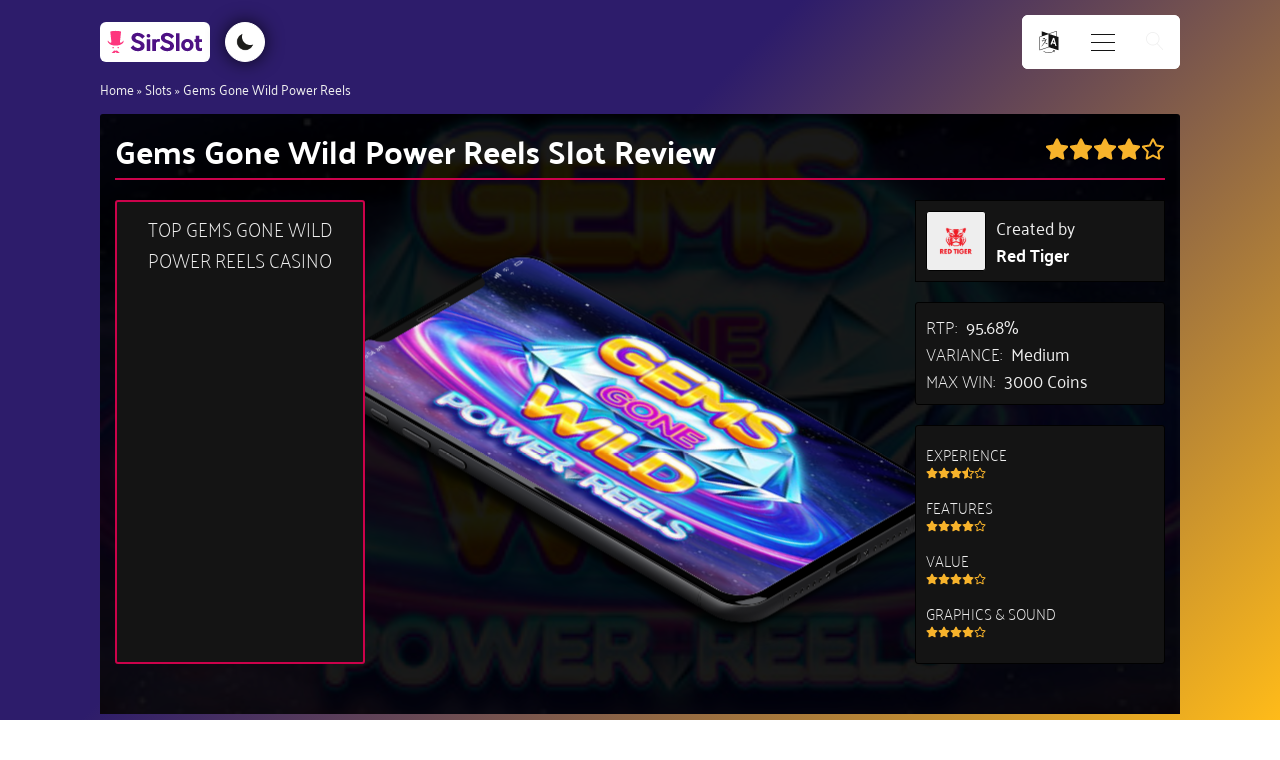

--- FILE ---
content_type: text/html; charset=UTF-8
request_url: https://sirslot.com/ca/slots/gems-gone-wild-power-reels/
body_size: 35964
content:
<!DOCTYPE html>
<html lang="en-CA" prefix="og: https://ogp.me/ns#" >
<head>
<meta charset="UTF-8">
<meta name="viewport" content="width=device-width, initial-scale=1.0">
<!-- WP_HEAD() START -->
	<style>img:is([sizes="auto" i], [sizes^="auto," i]) { contain-intrinsic-size: 3000px 1500px }</style>
	<link rel="alternate" href="https://sirslot.com/ca/slots/gems-gone-wild-power-reels/" hreflang="en-CA" />
<link rel="alternate" href="https://sirslot.com/uk/slots/gems-gone-wild-power-reels/" hreflang="en-GB" />
<link rel="alternate" href="https://sirslot.com/es/tragaperras/gems-gone-wild-power-reels/" hreflang="es" />
<link rel="alternate" href="https://sirslot.com/sv/spelautomater/gems-gone-wild-power-reels/" hreflang="sv" />
<link rel="alternate" href="https://sirslot.com/de/slots/gems-gone-wild-power-reels/" hreflang="de" />
<link rel="alternate" href="https://sirslot.com/uk/" hreflang="x-default" />

<!-- Search Engine Optimization by Rank Math PRO - https://rankmath.com/ -->
<title>Gems Gone Wild Power Reels Slot | RTP &amp; Rules | Best Canadian Sites With Gems Gone Wild Power Reels 2025</title>
<meta name="description" content="(2025 Review) - 4.0 ★ - play Red Tiger Gems Gone Wild Power Reels slot for free and for real money at the best Gems Gone Wild Power Reels sites."/>
<meta name="robots" content="follow, index"/>
<link rel="canonical" href="https://sirslot.com/ca/slots/gems-gone-wild-power-reels/" />
<meta property="og:locale" content="en_US" />
<meta property="og:type" content="article" />
<meta property="og:title" content="Gems Gone Wild Power Reels Slot | RTP &amp; Rules | Best Canadian Sites With Gems Gone Wild Power Reels 2025" />
<meta property="og:description" content="(2025 Review) - 4.0 ★ - play Red Tiger Gems Gone Wild Power Reels slot for free and for real money at the best Gems Gone Wild Power Reels sites." />
<meta property="og:url" content="https://sirslot.com/ca/slots/gems-gone-wild-power-reels/" />
<meta property="og:site_name" content="SirSlot.com" />
<meta property="og:image" content="https://sirslot.com/wp-content/uploads/Gems-Gone-Wild-Power-Reels-slot-1.jpg" />
<meta property="og:image:secure_url" content="https://sirslot.com/wp-content/uploads/Gems-Gone-Wild-Power-Reels-slot-1.jpg" />
<meta property="og:image:width" content="344" />
<meta property="og:image:height" content="220" />
<meta property="og:image:alt" content="Gems Gone Wild Power Reels thumbnail" />
<meta property="og:image:type" content="image/jpeg" />
<meta name="twitter:card" content="summary_large_image" />
<meta name="twitter:title" content="Gems Gone Wild Power Reels Slot | RTP &amp; Rules | Best Canadian Sites With Gems Gone Wild Power Reels 2025" />
<meta name="twitter:description" content="(2025 Review) - 4.0 ★ - play Red Tiger Gems Gone Wild Power Reels slot for free and for real money at the best Gems Gone Wild Power Reels sites." />
<meta name="twitter:site" content="@SirSlotcom" />
<meta name="twitter:creator" content="@SirSlotcom" />
<meta name="twitter:image" content="https://sirslot.com/wp-content/uploads/Gems-Gone-Wild-Power-Reels-slot-1.jpg" />
<script type="application/ld+json" class="rank-math-schema-pro">{"@context":"https://schema.org","@graph":[{"@type":"BreadcrumbList","@id":"https://sirslot.com/ca/slots/gems-gone-wild-power-reels/#breadcrumb","itemListElement":[{"@type":"ListItem","position":"1","item":{"@id":"/ca/","name":"Home"}},{"@type":"ListItem","position":"2","item":{"@id":"https://sirslot.com/ca/slots/","name":"Slots"}},{"@type":"ListItem","position":"3","item":{"@id":"https://sirslot.com/ca/slots/gems-gone-wild-power-reels/","name":"Gems Gone Wild Power Reels"}}]}]}</script>
<!-- /Rank Math WordPress SEO plugin -->

<link rel='dns-prefetch' href='//www.googletagmanager.com' />
<link rel="alternate" type="application/rss+xml" title="SirSlot.com &raquo; Gems Gone Wild Power Reels Comments Feed" href="https://sirslot.com/ca/slots/gems-gone-wild-power-reels/feed/" />
<link id="ma-customfonts" href="//sirslot.com/wp-content/uploads/fonts/ma_customfonts.css?ver=1f634a73" rel="stylesheet" type="text/css" /><link rel='stylesheet' id='wp-block-library-css' href='https://sirslot.com/wp-includes/css/dist/block-library/style.min.css?ver=6.8.3' type='text/css' media='all' />
<style id='classic-theme-styles-inline-css' type='text/css'>
/*! This file is auto-generated */
.wp-block-button__link{color:#fff;background-color:#32373c;border-radius:9999px;box-shadow:none;text-decoration:none;padding:calc(.667em + 2px) calc(1.333em + 2px);font-size:1.125em}.wp-block-file__button{background:#32373c;color:#fff;text-decoration:none}
</style>
<link rel='stylesheet' id='ultimate_blocks-cgb-style-css-css' href='https://sirslot.com/wp-content/plugins/ultimate-blocks/dist/blocks.style.build.css?ver=3.4.5' type='text/css' media='all' />
<style id='safe-svg-svg-icon-style-inline-css' type='text/css'>
.safe-svg-cover{text-align:center}.safe-svg-cover .safe-svg-inside{display:inline-block;max-width:100%}.safe-svg-cover svg{fill:currentColor;height:100%;max-height:100%;max-width:100%;width:100%}

</style>
<style id='global-styles-inline-css' type='text/css'>
:root{--wp--preset--aspect-ratio--square: 1;--wp--preset--aspect-ratio--4-3: 4/3;--wp--preset--aspect-ratio--3-4: 3/4;--wp--preset--aspect-ratio--3-2: 3/2;--wp--preset--aspect-ratio--2-3: 2/3;--wp--preset--aspect-ratio--16-9: 16/9;--wp--preset--aspect-ratio--9-16: 9/16;--wp--preset--color--black: #000000;--wp--preset--color--cyan-bluish-gray: #abb8c3;--wp--preset--color--white: #ffffff;--wp--preset--color--pale-pink: #f78da7;--wp--preset--color--vivid-red: #cf2e2e;--wp--preset--color--luminous-vivid-orange: #ff6900;--wp--preset--color--luminous-vivid-amber: #fcb900;--wp--preset--color--light-green-cyan: #7bdcb5;--wp--preset--color--vivid-green-cyan: #00d084;--wp--preset--color--pale-cyan-blue: #8ed1fc;--wp--preset--color--vivid-cyan-blue: #0693e3;--wp--preset--color--vivid-purple: #9b51e0;--wp--preset--gradient--vivid-cyan-blue-to-vivid-purple: linear-gradient(135deg,rgba(6,147,227,1) 0%,rgb(155,81,224) 100%);--wp--preset--gradient--light-green-cyan-to-vivid-green-cyan: linear-gradient(135deg,rgb(122,220,180) 0%,rgb(0,208,130) 100%);--wp--preset--gradient--luminous-vivid-amber-to-luminous-vivid-orange: linear-gradient(135deg,rgba(252,185,0,1) 0%,rgba(255,105,0,1) 100%);--wp--preset--gradient--luminous-vivid-orange-to-vivid-red: linear-gradient(135deg,rgba(255,105,0,1) 0%,rgb(207,46,46) 100%);--wp--preset--gradient--very-light-gray-to-cyan-bluish-gray: linear-gradient(135deg,rgb(238,238,238) 0%,rgb(169,184,195) 100%);--wp--preset--gradient--cool-to-warm-spectrum: linear-gradient(135deg,rgb(74,234,220) 0%,rgb(151,120,209) 20%,rgb(207,42,186) 40%,rgb(238,44,130) 60%,rgb(251,105,98) 80%,rgb(254,248,76) 100%);--wp--preset--gradient--blush-light-purple: linear-gradient(135deg,rgb(255,206,236) 0%,rgb(152,150,240) 100%);--wp--preset--gradient--blush-bordeaux: linear-gradient(135deg,rgb(254,205,165) 0%,rgb(254,45,45) 50%,rgb(107,0,62) 100%);--wp--preset--gradient--luminous-dusk: linear-gradient(135deg,rgb(255,203,112) 0%,rgb(199,81,192) 50%,rgb(65,88,208) 100%);--wp--preset--gradient--pale-ocean: linear-gradient(135deg,rgb(255,245,203) 0%,rgb(182,227,212) 50%,rgb(51,167,181) 100%);--wp--preset--gradient--electric-grass: linear-gradient(135deg,rgb(202,248,128) 0%,rgb(113,206,126) 100%);--wp--preset--gradient--midnight: linear-gradient(135deg,rgb(2,3,129) 0%,rgb(40,116,252) 100%);--wp--preset--font-size--small: 13px;--wp--preset--font-size--medium: 20px;--wp--preset--font-size--large: 36px;--wp--preset--font-size--x-large: 42px;--wp--preset--spacing--20: 0.44rem;--wp--preset--spacing--30: 0.67rem;--wp--preset--spacing--40: 1rem;--wp--preset--spacing--50: 1.5rem;--wp--preset--spacing--60: 2.25rem;--wp--preset--spacing--70: 3.38rem;--wp--preset--spacing--80: 5.06rem;--wp--preset--shadow--natural: 6px 6px 9px rgba(0, 0, 0, 0.2);--wp--preset--shadow--deep: 12px 12px 50px rgba(0, 0, 0, 0.4);--wp--preset--shadow--sharp: 6px 6px 0px rgba(0, 0, 0, 0.2);--wp--preset--shadow--outlined: 6px 6px 0px -3px rgba(255, 255, 255, 1), 6px 6px rgba(0, 0, 0, 1);--wp--preset--shadow--crisp: 6px 6px 0px rgba(0, 0, 0, 1);}:where(.is-layout-flex){gap: 0.5em;}:where(.is-layout-grid){gap: 0.5em;}body .is-layout-flex{display: flex;}.is-layout-flex{flex-wrap: wrap;align-items: center;}.is-layout-flex > :is(*, div){margin: 0;}body .is-layout-grid{display: grid;}.is-layout-grid > :is(*, div){margin: 0;}:where(.wp-block-columns.is-layout-flex){gap: 2em;}:where(.wp-block-columns.is-layout-grid){gap: 2em;}:where(.wp-block-post-template.is-layout-flex){gap: 1.25em;}:where(.wp-block-post-template.is-layout-grid){gap: 1.25em;}.has-black-color{color: var(--wp--preset--color--black) !important;}.has-cyan-bluish-gray-color{color: var(--wp--preset--color--cyan-bluish-gray) !important;}.has-white-color{color: var(--wp--preset--color--white) !important;}.has-pale-pink-color{color: var(--wp--preset--color--pale-pink) !important;}.has-vivid-red-color{color: var(--wp--preset--color--vivid-red) !important;}.has-luminous-vivid-orange-color{color: var(--wp--preset--color--luminous-vivid-orange) !important;}.has-luminous-vivid-amber-color{color: var(--wp--preset--color--luminous-vivid-amber) !important;}.has-light-green-cyan-color{color: var(--wp--preset--color--light-green-cyan) !important;}.has-vivid-green-cyan-color{color: var(--wp--preset--color--vivid-green-cyan) !important;}.has-pale-cyan-blue-color{color: var(--wp--preset--color--pale-cyan-blue) !important;}.has-vivid-cyan-blue-color{color: var(--wp--preset--color--vivid-cyan-blue) !important;}.has-vivid-purple-color{color: var(--wp--preset--color--vivid-purple) !important;}.has-black-background-color{background-color: var(--wp--preset--color--black) !important;}.has-cyan-bluish-gray-background-color{background-color: var(--wp--preset--color--cyan-bluish-gray) !important;}.has-white-background-color{background-color: var(--wp--preset--color--white) !important;}.has-pale-pink-background-color{background-color: var(--wp--preset--color--pale-pink) !important;}.has-vivid-red-background-color{background-color: var(--wp--preset--color--vivid-red) !important;}.has-luminous-vivid-orange-background-color{background-color: var(--wp--preset--color--luminous-vivid-orange) !important;}.has-luminous-vivid-amber-background-color{background-color: var(--wp--preset--color--luminous-vivid-amber) !important;}.has-light-green-cyan-background-color{background-color: var(--wp--preset--color--light-green-cyan) !important;}.has-vivid-green-cyan-background-color{background-color: var(--wp--preset--color--vivid-green-cyan) !important;}.has-pale-cyan-blue-background-color{background-color: var(--wp--preset--color--pale-cyan-blue) !important;}.has-vivid-cyan-blue-background-color{background-color: var(--wp--preset--color--vivid-cyan-blue) !important;}.has-vivid-purple-background-color{background-color: var(--wp--preset--color--vivid-purple) !important;}.has-black-border-color{border-color: var(--wp--preset--color--black) !important;}.has-cyan-bluish-gray-border-color{border-color: var(--wp--preset--color--cyan-bluish-gray) !important;}.has-white-border-color{border-color: var(--wp--preset--color--white) !important;}.has-pale-pink-border-color{border-color: var(--wp--preset--color--pale-pink) !important;}.has-vivid-red-border-color{border-color: var(--wp--preset--color--vivid-red) !important;}.has-luminous-vivid-orange-border-color{border-color: var(--wp--preset--color--luminous-vivid-orange) !important;}.has-luminous-vivid-amber-border-color{border-color: var(--wp--preset--color--luminous-vivid-amber) !important;}.has-light-green-cyan-border-color{border-color: var(--wp--preset--color--light-green-cyan) !important;}.has-vivid-green-cyan-border-color{border-color: var(--wp--preset--color--vivid-green-cyan) !important;}.has-pale-cyan-blue-border-color{border-color: var(--wp--preset--color--pale-cyan-blue) !important;}.has-vivid-cyan-blue-border-color{border-color: var(--wp--preset--color--vivid-cyan-blue) !important;}.has-vivid-purple-border-color{border-color: var(--wp--preset--color--vivid-purple) !important;}.has-vivid-cyan-blue-to-vivid-purple-gradient-background{background: var(--wp--preset--gradient--vivid-cyan-blue-to-vivid-purple) !important;}.has-light-green-cyan-to-vivid-green-cyan-gradient-background{background: var(--wp--preset--gradient--light-green-cyan-to-vivid-green-cyan) !important;}.has-luminous-vivid-amber-to-luminous-vivid-orange-gradient-background{background: var(--wp--preset--gradient--luminous-vivid-amber-to-luminous-vivid-orange) !important;}.has-luminous-vivid-orange-to-vivid-red-gradient-background{background: var(--wp--preset--gradient--luminous-vivid-orange-to-vivid-red) !important;}.has-very-light-gray-to-cyan-bluish-gray-gradient-background{background: var(--wp--preset--gradient--very-light-gray-to-cyan-bluish-gray) !important;}.has-cool-to-warm-spectrum-gradient-background{background: var(--wp--preset--gradient--cool-to-warm-spectrum) !important;}.has-blush-light-purple-gradient-background{background: var(--wp--preset--gradient--blush-light-purple) !important;}.has-blush-bordeaux-gradient-background{background: var(--wp--preset--gradient--blush-bordeaux) !important;}.has-luminous-dusk-gradient-background{background: var(--wp--preset--gradient--luminous-dusk) !important;}.has-pale-ocean-gradient-background{background: var(--wp--preset--gradient--pale-ocean) !important;}.has-electric-grass-gradient-background{background: var(--wp--preset--gradient--electric-grass) !important;}.has-midnight-gradient-background{background: var(--wp--preset--gradient--midnight) !important;}.has-small-font-size{font-size: var(--wp--preset--font-size--small) !important;}.has-medium-font-size{font-size: var(--wp--preset--font-size--medium) !important;}.has-large-font-size{font-size: var(--wp--preset--font-size--large) !important;}.has-x-large-font-size{font-size: var(--wp--preset--font-size--x-large) !important;}
:where(.wp-block-post-template.is-layout-flex){gap: 1.25em;}:where(.wp-block-post-template.is-layout-grid){gap: 1.25em;}
:where(.wp-block-columns.is-layout-flex){gap: 2em;}:where(.wp-block-columns.is-layout-grid){gap: 2em;}
:root :where(.wp-block-pullquote){font-size: 1.5em;line-height: 1.6;}
</style>
<link rel='stylesheet' id='ub-extension-style-css-css' href='https://sirslot.com/wp-content/plugins/ultimate-blocks/src/extensions/style.css?ver=6.8.3' type='text/css' media='all' />
<link rel='stylesheet' id='oxygen-aos-css' href='https://sirslot.com/wp-content/plugins/oxygen/component-framework/vendor/aos/aos.css?ver=6.8.3' type='text/css' media='all' />
<link rel='stylesheet' id='oxygen-css' href='https://sirslot.com/wp-content/plugins/oxygen/component-framework/oxygen.css?ver=4.9.2' type='text/css' media='all' />
<script type="text/javascript" src="https://sirslot.com/wp-content/plugins/oxygen/component-framework/vendor/aos/aos.js?ver=1" id="oxygen-aos-js"></script>
<script type="text/javascript" src="https://sirslot.com/wp-includes/js/jquery/jquery.min.js?ver=3.7.1" id="jquery-core-js"></script>
<script type="text/javascript" id="fullworks-anti-spam-front-logged-out-js-extra">
/* <![CDATA[ */
var FullworksAntiSpamFELO = {"form_selectors":"#commentform, #comments-form,.comment-form, .wpd_comm_form, .frm-fluent-form","ajax_url":"https:\/\/sirslot.com\/wp-admin\/admin-ajax.php"};
/* ]]> */
</script>
<script type="text/javascript" src="https://sirslot.com/wp-content/plugins/fullworks-anti-spam/frontend/js/frontend.js?ver=2.6.269" id="fullworks-anti-spam-front-logged-out-js"></script>

<!-- Google tag (gtag.js) snippet added by Site Kit -->
<!-- Google Analytics snippet added by Site Kit -->
<script type="text/javascript" src="https://www.googletagmanager.com/gtag/js?id=G-3QRHNZNNL5" id="google_gtagjs-js" async></script>
<script type="text/javascript" id="google_gtagjs-js-after">
/* <![CDATA[ */
window.dataLayer = window.dataLayer || [];function gtag(){dataLayer.push(arguments);}
gtag("set","linker",{"domains":["sirslot.com"]});
gtag("js", new Date());
gtag("set", "developer_id.dZTNiMT", true);
gtag("config", "G-3QRHNZNNL5");
/* ]]> */
</script>
<link rel="EditURI" type="application/rsd+xml" title="RSD" href="https://sirslot.com/xmlrpc.php?rsd" />
<meta name="generator" content="WordPress 6.8.3" />
<link rel='shortlink' href='https://sirslot.com/?p=59879' />
<link rel="alternate" title="oEmbed (JSON)" type="application/json+oembed" href="https://sirslot.com/wp-json/oembed/1.0/embed?url=https%3A%2F%2Fsirslot.com%2Fca%2Fslots%2Fgems-gone-wild-power-reels%2F" />
<link rel="alternate" title="oEmbed (XML)" type="text/xml+oembed" href="https://sirslot.com/wp-json/oembed/1.0/embed?url=https%3A%2F%2Fsirslot.com%2Fca%2Fslots%2Fgems-gone-wild-power-reels%2F&#038;format=xml" />
<meta name="generator" content="Site Kit by Google 1.165.0" /><meta name="theme-color" content="#2d1c6b">
<link rel="icon" href="https://sirslot.com/wp-content/uploads/cropped-logo-circle-32x32.png" sizes="32x32" />
<link rel="icon" href="https://sirslot.com/wp-content/uploads/cropped-logo-circle-192x192.png" sizes="192x192" />
<link rel="apple-touch-icon" href="https://sirslot.com/wp-content/uploads/cropped-logo-circle-180x180.png" />
<meta name="msapplication-TileImage" content="https://sirslot.com/wp-content/uploads/cropped-logo-circle-270x270.png" />
<link rel='stylesheet' id='oxygen-cache-648-css' href='//sirslot.com/wp-content/uploads/oxygen/css/648.css?cache=1764841254&#038;ver=6.8.3' type='text/css' media='all' />
<link rel='stylesheet' id='oxygen-cache-715-css' href='//sirslot.com/wp-content/uploads/oxygen/css/715.css?cache=1646139378&#038;ver=6.8.3' type='text/css' media='all' />
<link rel='stylesheet' id='oxygen-universal-styles-css' href='//sirslot.com/wp-content/uploads/oxygen/css/universal.css?cache=1764841254&#038;ver=6.8.3' type='text/css' media='all' />
<!-- END OF WP_HEAD() -->
</head>
<body class="wp-singular slots-template-default single single-slots postid-59879 wp-theme-oxygen-is-not-a-theme  wp-embed-responsive oxygen-body" >




						<header id="_header-827-648" class="oxy-header-wrapper oxy-overlay-header oxy-header" ><div id="_header_row-828-648" class="oxy-header-row" ><div class="oxy-header-container"><div id="_header_left-829-648" class="oxy-header-left" ><a id="link-946-648" class="ct-link home-link1" href="https://sirslot.com/ca/" target="_self"  ><div id="fancy_icon-947-648" class="ct-fancy-icon site-logo-icon" ><svg id="svg-fancy_icon-947-648"><use xlink:href="#SirSlotIconsicon-Color-logo-with-background"></use></svg></div></a><div id="code_block-857-648" class="ct-code-block toggle-container" ><button id="toggle">
</button></div></div><div id="_header_center-830-648" class="oxy-header-center" ></div><div id="_header_right-831-648" class="oxy-header-right" ><div id="div_block-866-648" class="ct-div-block lang-toggle-container" ><div id="_toggle-867-648" class="oxy-toggle toggle-3397 toggle-3397-expanded lang-toggle"  data-oxy-toggle-initial-state="closed" data-oxy-toggle-active-class="toggle-3397-expanded" >
			<div class='oxy-expand-collapse-icon' href='#'></div>
			<div class='oxy-toggle-content'>
                <div id="fancy_icon-870-648" class="ct-fancy-icon lang-icon" ><svg id="svg-fancy_icon-870-648"><use xlink:href="#FontAwesomeicon-language"></use></svg></div>			</div>
		</div><div id="code_block-864-648" class="ct-code-block lang-switcher-container" ><ul class="language-switcher">
  	<li class="lang-item lang-item-8218 lang-item-ca current-lang lang-item-first"><a  lang="en-CA" hreflang="en-CA" href="https://sirslot.com/ca/slots/gems-gone-wild-power-reels/"><img src="[data-uri]" alt="English (CA)" width="16" height="11" style="width: 16px; height: 11px;" /></a></li>
	<li class="lang-item lang-item-14 lang-item-uk"><a  lang="en-GB" hreflang="en-GB" href="https://sirslot.com/uk/slots/gems-gone-wild-power-reels/"><img src="[data-uri]" alt="English (UK)" width="16" height="11" style="width: 16px; height: 11px;" /></a></li>
	<li class="lang-item lang-item-7 lang-item-es"><a  lang="es-ES" hreflang="es-ES" href="https://sirslot.com/es/tragaperras/gems-gone-wild-power-reels/"><img src="[data-uri]" alt="Español" width="16" height="11" style="width: 16px; height: 11px;" /></a></li>
	<li class="lang-item lang-item-76 lang-item-sv"><a  lang="sv-SE" hreflang="sv-SE" href="https://sirslot.com/sv/spelautomater/gems-gone-wild-power-reels/"><img src="[data-uri]" alt="Svenska" width="16" height="11" style="width: 16px; height: 11px;" /></a></li>
	<li class="lang-item lang-item-241 lang-item-de"><a  lang="de-DE" hreflang="de-DE" href="https://sirslot.com/de/slots/gems-gone-wild-power-reels/"><img src="[data-uri]" alt="Deutsch" width="16" height="11" style="width: 16px; height: 11px;" /></a></li>
</ul></div></div>
		<div id="-burger-trigger-909-648" class="oxy-burger-trigger " ><button aria-label="Open menu" data-touch="click"  class="hamburger hamburger--squeeze " type="button"><span class="hamburger-box"><span class="hamburger-inner"></span></span></button></div>

		
		<div id="-off-canvas-906-648" class="oxy-off-canvas " ><div class="oxy-offcanvas_backdrop"></div><div id="-off-canvas-906-648-inner" class="offcanvas-inner oxy-inner-content" role="dialog" aria-label="offcanvas content" tabindex="0" data-start="false" data-click-outside="true" data-trigger-selector=".oxy-burger-trigger" data-esc="true" data-focus-selector=".offcanvas-inner" data-reset="400" data-hashclose="true" data-burger-sync="false" data-overflow="false" data-auto-aria="true" data-focus-trap="true" ><div id="code_block-879-648" class="ct-code-block dynamic-menu-container" ><div class="menu nav-menu dynamic-menu"><ul>
<li class="page_item page-item-58604"><a href="https://sirslot.com/ca/contact/">Contact</a></li>
<li class="page_item page-item-58549"><a href="https://sirslot.com/ca/">Home - CA</a></li>
<li class="page_item page-item-58612"><a href="https://sirslot.com/ca/privacy-policy/">Privacy Policy</a></li>
</ul></div>

</div></div></div>

		
		<div id="-header-search-838-648" class="oxy-header-search " ><button aria-label="Open search" class="oxy-header-search_toggle oxy-header-search_toggle-open" data-prevent-scroll="false"><span class="oxy-header-search_toggle-text"></span><svg class="oxy-header-search_open-icon" id="open-header-search-838-648-icon"><use xlink:href="#Lineariconsicon-magnifier"></use></svg></button><form role="search" method="get" class="oxy-header-search_form" action="https://sirslot.com/ca/">
                    <div class="oxy-header-container">
                    <label>
                        <span class="screen-reader-text">Search for:</span>
                        <input  type="search" class="oxy-header-search_search-field" placeholder="Search..." value="" name="s" title="Search for:" />
                    </label><button aria-label="Close search" type=button class="oxy-header-search_toggle"><svg class="oxy-header-search_close-icon" id="close-header-search-838-648-icon"><use xlink:href="#Lineariconsicon-cross"></use></svg></button><input type="submit" class="search-submit" value="Search" /></div></form></div>

		</div></div></div></header>
		<section id="section-543-469" class=" ct-section breadcrumbs" ><div class="ct-section-inner-wrap"><div id="shortcode-544-469" class="ct-shortcode breadcrumb" ><nav aria-label="breadcrumbs" class="rank-math-breadcrumb"><p><a href="/ca/">Home</a><span class="separator"> &raquo; </span><a href="https://sirslot.com/ca/slots/">Slots</a><span class="separator"> &raquo; </span><span class="last">Gems Gone Wild Power Reels</span></p></nav></div></div></section><main id="section-858-648" class=" ct-section" ><div class="ct-section-inner-wrap"><section id="section-432-470" class=" ct-section" ><div class="ct-section-inner-wrap"><div id="div_block-123-245" class="ct-div-block slots-hero" style="background-image:linear-gradient(rgba(1,1,1,0.9), rgba(1,1,1,0.9)), url(https://sirslot.com/wp-content/uploads/Gems-Gone-Wild-Power-Reels-slot-1.jpg);background-size:auto,  cover;" ><div id="div_block-1245-470" class="ct-div-block h1-fancy h1-slots-hero" ><div id="code_block-1400-470" class="ct-code-block " ><h1 class="slots-h1-text">

Gems Gone Wild Power Reels Slot Review
</h1></div><div id="code_block-1248-470" class="ct-code-block slots-rating" ><div class="star-rating"><svg aria-hidden="true" data-prefix="fas" data-icon="star" class="svg-inline--fa fa-star fa-w-18" xmlns="http://www.w3.org/2000/svg" viewBox="0 0 576 512"><path fill="currentColor" d="M259.3 17.8L194 150.2 47.9 171.5c-26.2 3.8-36.7 36.1-17.7 54.6l105.7 103-25 145.5c-4.5 26.3 23.2 46 46.4 33.7L288 439.6l130.7 68.7c23.2 12.2 50.9-7.4 46.4-33.7l-25-145.5 105.7-103c19-18.5 8.5-50.8-17.7-54.6L382 150.2 316.7 17.8c-11.7-23.6-45.6-23.9-57.4 0z"/></svg><svg aria-hidden="true" data-prefix="fas" data-icon="star" class="svg-inline--fa fa-star fa-w-18" xmlns="http://www.w3.org/2000/svg" viewBox="0 0 576 512"><path fill="currentColor" d="M259.3 17.8L194 150.2 47.9 171.5c-26.2 3.8-36.7 36.1-17.7 54.6l105.7 103-25 145.5c-4.5 26.3 23.2 46 46.4 33.7L288 439.6l130.7 68.7c23.2 12.2 50.9-7.4 46.4-33.7l-25-145.5 105.7-103c19-18.5 8.5-50.8-17.7-54.6L382 150.2 316.7 17.8c-11.7-23.6-45.6-23.9-57.4 0z"/></svg><svg aria-hidden="true" data-prefix="fas" data-icon="star" class="svg-inline--fa fa-star fa-w-18" xmlns="http://www.w3.org/2000/svg" viewBox="0 0 576 512"><path fill="currentColor" d="M259.3 17.8L194 150.2 47.9 171.5c-26.2 3.8-36.7 36.1-17.7 54.6l105.7 103-25 145.5c-4.5 26.3 23.2 46 46.4 33.7L288 439.6l130.7 68.7c23.2 12.2 50.9-7.4 46.4-33.7l-25-145.5 105.7-103c19-18.5 8.5-50.8-17.7-54.6L382 150.2 316.7 17.8c-11.7-23.6-45.6-23.9-57.4 0z"/></svg><svg aria-hidden="true" data-prefix="fas" data-icon="star" class="svg-inline--fa fa-star fa-w-18" xmlns="http://www.w3.org/2000/svg" viewBox="0 0 576 512"><path fill="currentColor" d="M259.3 17.8L194 150.2 47.9 171.5c-26.2 3.8-36.7 36.1-17.7 54.6l105.7 103-25 145.5c-4.5 26.3 23.2 46 46.4 33.7L288 439.6l130.7 68.7c23.2 12.2 50.9-7.4 46.4-33.7l-25-145.5 105.7-103c19-18.5 8.5-50.8-17.7-54.6L382 150.2 316.7 17.8c-11.7-23.6-45.6-23.9-57.4 0z"/></svg><svg aria-hidden="true" data-prefix="far" data-icon="star" class="svg-inline--fa fa-star fa-w-18" xmlns="http://www.w3.org/2000/svg" viewBox="0 0 576 512"><path fill="currentColor" d="M528.1 171.5L382 150.2 316.7 17.8c-11.7-23.6-45.6-23.9-57.4 0L194 150.2 47.9 171.5c-26.2 3.8-36.7 36.1-17.7 54.6l105.7 103-25 145.5c-4.5 26.3 23.2 46 46.4 33.7L288 439.6l130.7 68.7c23.2 12.2 50.9-7.4 46.4-33.7l-25-145.5 105.7-103c19-18.5 8.5-50.8-17.7-54.6zM388.6 312.3l23.7 138.4L288 385.4l-124.3 65.3 23.7-138.4-100.6-98 139-20.2 62.2-126 62.2 126 139 20.2-100.6 98z"/></svg></div></div></div><div id="div_block-1881-715" class="ct-div-block game-and-cta" ><div id="div_block-4367-715" class="ct-div-block game-cta" ><div id="code_block-4368-715" class="ct-code-block" ><h3 class="slots-header-cta-heading">
  Top Gems Gone Wild Power Reels Casino</h3></div><div id="code_block-4369-715" class="ct-code-block game-cta-inner" ></div></div><div id="div_block-2842-715" class="ct-div-block slots-header-middle" ><div id="code_block-2699-715" class="ct-code-block phone-code-block" >
<div class="phone">
  <div class="phone-back">
    <div class="phone-left-side">
      <div class="phone-antena"></div>
      <div class="phone-button top"></div>
      <div class="phone-button"></div>
      <div class="phone-button bottom"></div>
      <div class="phone-antena bottom"></div>
    </div>
    <div class="phone-bottom">
      <div class="phone-antena"></div>
      <div class="bottom-speaker">
        <div></div>
        <div></div>
        <div></div>
        <div></div>
        <div></div>
        <div></div>
      </div>
      <div class="phone-screw">
        <div></div>
      </div>
      <div class="phone-charger">
      </div>
      <div class="phone-screw right">
        <div></div>
      </div>
       <div class="bottom-speaker right">
        <div></div>
        <div></div>
        <div></div>
        <div></div>
        <div></div>
        <div></div>
      </div>
      <div class="phone-antena right"></div>
    </div>
  </div>
  <div class="phone-screen"></div>
  <div class="phone-display">
    <div class="phone-notch">
      <div class="phone-speaker"></div>
    </div>
    <div class="display-content">
      <img width="344" height="220" src="https://sirslot.com/wp-content/uploads/Gems-Gone-Wild-Power-Reels-slot-1.jpg" class="phone-image wp-post-image" alt="Screenshot of Gems Gone Wild Power Reels Online Slot Machine" decoding="async" loading="lazy" srcset="https://sirslot.com/wp-content/uploads/Gems-Gone-Wild-Power-Reels-slot-1.jpg 344w, https://sirslot.com/wp-content/uploads/Gems-Gone-Wild-Power-Reels-slot-1-300x192.jpg 300w, https://sirslot.com/wp-content/uploads/Gems-Gone-Wild-Power-Reels-slot-1-150x96.jpg 150w" sizes="auto, (max-width: 344px) 100vw, 344px" />      <div class="notifications-bar">
        <div class="time">
          06:54 am        </div>
        <div class="range"></div>
        <div class="wifi"></div>
        <div class="battery"></div>
      </div>
     
      <div class="home-button"></div>
    </div>
  </div>
  <div class="phone-reflections">
    <div class="reflection-1"></div>
    <div class="reflection-2"></div>
    <div class="reflection-3"></div>
    <div class="reflection-4"></div>
    <div class="reflection-5"></div>
    <div class="reflection-6"></div>
    <div class="reflection-7"></div>
  </div>
</div></div></div><div id="div_block-1883-715" class="ct-div-block game-cta-wrapper" ><div id="div_block-1888-715" class="ct-div-block created-by" ><div id="code_block-1890-715" class="ct-code-block " >    <a class="created-by-logo"
       style="height: 60px; background: "
       href="https://sirslot.com/ca/software/red-tiger/">
      <img width="300" height="155" src="https://sirslot.com/wp-content/uploads/Red-Tiger-logo-300x155.png" class="created-by-logo-img wp-post-image" alt="Red Tiger" title="Red Tiger" decoding="async" loading="lazy" srcset="https://sirslot.com/wp-content/uploads/Red-Tiger-logo-300x155.png 300w, https://sirslot.com/wp-content/uploads/Red-Tiger-logo-150x77.png 150w, https://sirslot.com/wp-content/uploads/Red-Tiger-logo.png 660w" sizes="auto, (max-width: 300px) 100vw, 300px" />	</a>
    </div><div id="code_block-1896-715" class="ct-code-block" >Created by	<a class="created-by-title"
       href="https://sirslot.com/ca/software/red-tiger/">
      Red Tiger	</a>
</div></div><div id="div_block-2896-715" class="ct-div-block slots-header-infobox" ><div id="code_block-2897-715" class="ct-code-block slots-header-stats" >
	<div class="slots-header-stat">
      <span>RTP:</span> 95.68%
	</div>

	<div class="slots-header-stat">
      <span>Variance:</span> Medium	</div>

	<div class="slots-header-stat">
      <span>Max Win:</span> 3000 Coins	</div>
</div></div><div id="div_block-3054-715" class="ct-div-block slots-header-infobox" ><div id="code_block-3056-715" class="ct-code-block slots-rating-box" >  <div class="star-rating-container">
    <h3 class="rating-heading">Experience</h3>
    <div class="star-rating"><svg aria-hidden="true" data-prefix="fas" data-icon="star" class="svg-inline--fa fa-star fa-w-18" xmlns="http://www.w3.org/2000/svg" viewBox="0 0 576 512"><path fill="currentColor" d="M259.3 17.8L194 150.2 47.9 171.5c-26.2 3.8-36.7 36.1-17.7 54.6l105.7 103-25 145.5c-4.5 26.3 23.2 46 46.4 33.7L288 439.6l130.7 68.7c23.2 12.2 50.9-7.4 46.4-33.7l-25-145.5 105.7-103c19-18.5 8.5-50.8-17.7-54.6L382 150.2 316.7 17.8c-11.7-23.6-45.6-23.9-57.4 0z"/></svg><svg aria-hidden="true" data-prefix="fas" data-icon="star" class="svg-inline--fa fa-star fa-w-18" xmlns="http://www.w3.org/2000/svg" viewBox="0 0 576 512"><path fill="currentColor" d="M259.3 17.8L194 150.2 47.9 171.5c-26.2 3.8-36.7 36.1-17.7 54.6l105.7 103-25 145.5c-4.5 26.3 23.2 46 46.4 33.7L288 439.6l130.7 68.7c23.2 12.2 50.9-7.4 46.4-33.7l-25-145.5 105.7-103c19-18.5 8.5-50.8-17.7-54.6L382 150.2 316.7 17.8c-11.7-23.6-45.6-23.9-57.4 0z"/></svg><svg aria-hidden="true" data-prefix="fas" data-icon="star" class="svg-inline--fa fa-star fa-w-18" xmlns="http://www.w3.org/2000/svg" viewBox="0 0 576 512"><path fill="currentColor" d="M259.3 17.8L194 150.2 47.9 171.5c-26.2 3.8-36.7 36.1-17.7 54.6l105.7 103-25 145.5c-4.5 26.3 23.2 46 46.4 33.7L288 439.6l130.7 68.7c23.2 12.2 50.9-7.4 46.4-33.7l-25-145.5 105.7-103c19-18.5 8.5-50.8-17.7-54.6L382 150.2 316.7 17.8c-11.7-23.6-45.6-23.9-57.4 0z"/></svg><svg aria-hidden="true" data-prefix="fas" data-icon="star-half-alt" class="svg-inline--fa fa-star-half-alt fa-w-17" xmlns="http://www.w3.org/2000/svg" viewBox="0 0 536 512"><path fill="currentColor" d="M508.55 171.51L362.18 150.2 296.77 17.81C290.89 5.98 279.42 0 267.95 0c-11.4 0-22.79 5.9-28.69 17.81l-65.43 132.38-146.38 21.29c-26.25 3.8-36.77 36.09-17.74 54.59l105.89 103-25.06 145.48C86.98 495.33 103.57 512 122.15 512c4.93 0 10-1.17 14.87-3.75l130.95-68.68 130.94 68.7c4.86 2.55 9.92 3.71 14.83 3.71 18.6 0 35.22-16.61 31.66-37.4l-25.03-145.49 105.91-102.98c19.04-18.5 8.52-50.8-17.73-54.6zm-121.74 123.2l-18.12 17.62 4.28 24.88 19.52 113.45-102.13-53.59-22.38-11.74.03-317.19 51.03 103.29 11.18 22.63 25.01 3.64 114.23 16.63-82.65 80.38z"/></svg><svg aria-hidden="true" data-prefix="far" data-icon="star" class="svg-inline--fa fa-star fa-w-18" xmlns="http://www.w3.org/2000/svg" viewBox="0 0 576 512"><path fill="currentColor" d="M528.1 171.5L382 150.2 316.7 17.8c-11.7-23.6-45.6-23.9-57.4 0L194 150.2 47.9 171.5c-26.2 3.8-36.7 36.1-17.7 54.6l105.7 103-25 145.5c-4.5 26.3 23.2 46 46.4 33.7L288 439.6l130.7 68.7c23.2 12.2 50.9-7.4 46.4-33.7l-25-145.5 105.7-103c19-18.5 8.5-50.8-17.7-54.6zM388.6 312.3l23.7 138.4L288 385.4l-124.3 65.3 23.7-138.4-100.6-98 139-20.2 62.2-126 62.2 126 139 20.2-100.6 98z"/></svg></div>  </div>
  <div class="star-rating-container">
    <h3 class="rating-heading">Features</h3>
    <div class="star-rating"><svg aria-hidden="true" data-prefix="fas" data-icon="star" class="svg-inline--fa fa-star fa-w-18" xmlns="http://www.w3.org/2000/svg" viewBox="0 0 576 512"><path fill="currentColor" d="M259.3 17.8L194 150.2 47.9 171.5c-26.2 3.8-36.7 36.1-17.7 54.6l105.7 103-25 145.5c-4.5 26.3 23.2 46 46.4 33.7L288 439.6l130.7 68.7c23.2 12.2 50.9-7.4 46.4-33.7l-25-145.5 105.7-103c19-18.5 8.5-50.8-17.7-54.6L382 150.2 316.7 17.8c-11.7-23.6-45.6-23.9-57.4 0z"/></svg><svg aria-hidden="true" data-prefix="fas" data-icon="star" class="svg-inline--fa fa-star fa-w-18" xmlns="http://www.w3.org/2000/svg" viewBox="0 0 576 512"><path fill="currentColor" d="M259.3 17.8L194 150.2 47.9 171.5c-26.2 3.8-36.7 36.1-17.7 54.6l105.7 103-25 145.5c-4.5 26.3 23.2 46 46.4 33.7L288 439.6l130.7 68.7c23.2 12.2 50.9-7.4 46.4-33.7l-25-145.5 105.7-103c19-18.5 8.5-50.8-17.7-54.6L382 150.2 316.7 17.8c-11.7-23.6-45.6-23.9-57.4 0z"/></svg><svg aria-hidden="true" data-prefix="fas" data-icon="star" class="svg-inline--fa fa-star fa-w-18" xmlns="http://www.w3.org/2000/svg" viewBox="0 0 576 512"><path fill="currentColor" d="M259.3 17.8L194 150.2 47.9 171.5c-26.2 3.8-36.7 36.1-17.7 54.6l105.7 103-25 145.5c-4.5 26.3 23.2 46 46.4 33.7L288 439.6l130.7 68.7c23.2 12.2 50.9-7.4 46.4-33.7l-25-145.5 105.7-103c19-18.5 8.5-50.8-17.7-54.6L382 150.2 316.7 17.8c-11.7-23.6-45.6-23.9-57.4 0z"/></svg><svg aria-hidden="true" data-prefix="fas" data-icon="star" class="svg-inline--fa fa-star fa-w-18" xmlns="http://www.w3.org/2000/svg" viewBox="0 0 576 512"><path fill="currentColor" d="M259.3 17.8L194 150.2 47.9 171.5c-26.2 3.8-36.7 36.1-17.7 54.6l105.7 103-25 145.5c-4.5 26.3 23.2 46 46.4 33.7L288 439.6l130.7 68.7c23.2 12.2 50.9-7.4 46.4-33.7l-25-145.5 105.7-103c19-18.5 8.5-50.8-17.7-54.6L382 150.2 316.7 17.8c-11.7-23.6-45.6-23.9-57.4 0z"/></svg><svg aria-hidden="true" data-prefix="far" data-icon="star" class="svg-inline--fa fa-star fa-w-18" xmlns="http://www.w3.org/2000/svg" viewBox="0 0 576 512"><path fill="currentColor" d="M528.1 171.5L382 150.2 316.7 17.8c-11.7-23.6-45.6-23.9-57.4 0L194 150.2 47.9 171.5c-26.2 3.8-36.7 36.1-17.7 54.6l105.7 103-25 145.5c-4.5 26.3 23.2 46 46.4 33.7L288 439.6l130.7 68.7c23.2 12.2 50.9-7.4 46.4-33.7l-25-145.5 105.7-103c19-18.5 8.5-50.8-17.7-54.6zM388.6 312.3l23.7 138.4L288 385.4l-124.3 65.3 23.7-138.4-100.6-98 139-20.2 62.2-126 62.2 126 139 20.2-100.6 98z"/></svg></div>  </div>
  <div class="star-rating-container">
    <h3 class="rating-heading">Value</h3>
    <div class="star-rating"><svg aria-hidden="true" data-prefix="fas" data-icon="star" class="svg-inline--fa fa-star fa-w-18" xmlns="http://www.w3.org/2000/svg" viewBox="0 0 576 512"><path fill="currentColor" d="M259.3 17.8L194 150.2 47.9 171.5c-26.2 3.8-36.7 36.1-17.7 54.6l105.7 103-25 145.5c-4.5 26.3 23.2 46 46.4 33.7L288 439.6l130.7 68.7c23.2 12.2 50.9-7.4 46.4-33.7l-25-145.5 105.7-103c19-18.5 8.5-50.8-17.7-54.6L382 150.2 316.7 17.8c-11.7-23.6-45.6-23.9-57.4 0z"/></svg><svg aria-hidden="true" data-prefix="fas" data-icon="star" class="svg-inline--fa fa-star fa-w-18" xmlns="http://www.w3.org/2000/svg" viewBox="0 0 576 512"><path fill="currentColor" d="M259.3 17.8L194 150.2 47.9 171.5c-26.2 3.8-36.7 36.1-17.7 54.6l105.7 103-25 145.5c-4.5 26.3 23.2 46 46.4 33.7L288 439.6l130.7 68.7c23.2 12.2 50.9-7.4 46.4-33.7l-25-145.5 105.7-103c19-18.5 8.5-50.8-17.7-54.6L382 150.2 316.7 17.8c-11.7-23.6-45.6-23.9-57.4 0z"/></svg><svg aria-hidden="true" data-prefix="fas" data-icon="star" class="svg-inline--fa fa-star fa-w-18" xmlns="http://www.w3.org/2000/svg" viewBox="0 0 576 512"><path fill="currentColor" d="M259.3 17.8L194 150.2 47.9 171.5c-26.2 3.8-36.7 36.1-17.7 54.6l105.7 103-25 145.5c-4.5 26.3 23.2 46 46.4 33.7L288 439.6l130.7 68.7c23.2 12.2 50.9-7.4 46.4-33.7l-25-145.5 105.7-103c19-18.5 8.5-50.8-17.7-54.6L382 150.2 316.7 17.8c-11.7-23.6-45.6-23.9-57.4 0z"/></svg><svg aria-hidden="true" data-prefix="fas" data-icon="star" class="svg-inline--fa fa-star fa-w-18" xmlns="http://www.w3.org/2000/svg" viewBox="0 0 576 512"><path fill="currentColor" d="M259.3 17.8L194 150.2 47.9 171.5c-26.2 3.8-36.7 36.1-17.7 54.6l105.7 103-25 145.5c-4.5 26.3 23.2 46 46.4 33.7L288 439.6l130.7 68.7c23.2 12.2 50.9-7.4 46.4-33.7l-25-145.5 105.7-103c19-18.5 8.5-50.8-17.7-54.6L382 150.2 316.7 17.8c-11.7-23.6-45.6-23.9-57.4 0z"/></svg><svg aria-hidden="true" data-prefix="far" data-icon="star" class="svg-inline--fa fa-star fa-w-18" xmlns="http://www.w3.org/2000/svg" viewBox="0 0 576 512"><path fill="currentColor" d="M528.1 171.5L382 150.2 316.7 17.8c-11.7-23.6-45.6-23.9-57.4 0L194 150.2 47.9 171.5c-26.2 3.8-36.7 36.1-17.7 54.6l105.7 103-25 145.5c-4.5 26.3 23.2 46 46.4 33.7L288 439.6l130.7 68.7c23.2 12.2 50.9-7.4 46.4-33.7l-25-145.5 105.7-103c19-18.5 8.5-50.8-17.7-54.6zM388.6 312.3l23.7 138.4L288 385.4l-124.3 65.3 23.7-138.4-100.6-98 139-20.2 62.2-126 62.2 126 139 20.2-100.6 98z"/></svg></div>  </div>
  <div class="star-rating-container">
    <h3 class="rating-heading">Graphics & Sound</h3>
    <div class="star-rating"><svg aria-hidden="true" data-prefix="fas" data-icon="star" class="svg-inline--fa fa-star fa-w-18" xmlns="http://www.w3.org/2000/svg" viewBox="0 0 576 512"><path fill="currentColor" d="M259.3 17.8L194 150.2 47.9 171.5c-26.2 3.8-36.7 36.1-17.7 54.6l105.7 103-25 145.5c-4.5 26.3 23.2 46 46.4 33.7L288 439.6l130.7 68.7c23.2 12.2 50.9-7.4 46.4-33.7l-25-145.5 105.7-103c19-18.5 8.5-50.8-17.7-54.6L382 150.2 316.7 17.8c-11.7-23.6-45.6-23.9-57.4 0z"/></svg><svg aria-hidden="true" data-prefix="fas" data-icon="star" class="svg-inline--fa fa-star fa-w-18" xmlns="http://www.w3.org/2000/svg" viewBox="0 0 576 512"><path fill="currentColor" d="M259.3 17.8L194 150.2 47.9 171.5c-26.2 3.8-36.7 36.1-17.7 54.6l105.7 103-25 145.5c-4.5 26.3 23.2 46 46.4 33.7L288 439.6l130.7 68.7c23.2 12.2 50.9-7.4 46.4-33.7l-25-145.5 105.7-103c19-18.5 8.5-50.8-17.7-54.6L382 150.2 316.7 17.8c-11.7-23.6-45.6-23.9-57.4 0z"/></svg><svg aria-hidden="true" data-prefix="fas" data-icon="star" class="svg-inline--fa fa-star fa-w-18" xmlns="http://www.w3.org/2000/svg" viewBox="0 0 576 512"><path fill="currentColor" d="M259.3 17.8L194 150.2 47.9 171.5c-26.2 3.8-36.7 36.1-17.7 54.6l105.7 103-25 145.5c-4.5 26.3 23.2 46 46.4 33.7L288 439.6l130.7 68.7c23.2 12.2 50.9-7.4 46.4-33.7l-25-145.5 105.7-103c19-18.5 8.5-50.8-17.7-54.6L382 150.2 316.7 17.8c-11.7-23.6-45.6-23.9-57.4 0z"/></svg><svg aria-hidden="true" data-prefix="fas" data-icon="star" class="svg-inline--fa fa-star fa-w-18" xmlns="http://www.w3.org/2000/svg" viewBox="0 0 576 512"><path fill="currentColor" d="M259.3 17.8L194 150.2 47.9 171.5c-26.2 3.8-36.7 36.1-17.7 54.6l105.7 103-25 145.5c-4.5 26.3 23.2 46 46.4 33.7L288 439.6l130.7 68.7c23.2 12.2 50.9-7.4 46.4-33.7l-25-145.5 105.7-103c19-18.5 8.5-50.8-17.7-54.6L382 150.2 316.7 17.8c-11.7-23.6-45.6-23.9-57.4 0z"/></svg><svg aria-hidden="true" data-prefix="far" data-icon="star" class="svg-inline--fa fa-star fa-w-18" xmlns="http://www.w3.org/2000/svg" viewBox="0 0 576 512"><path fill="currentColor" d="M528.1 171.5L382 150.2 316.7 17.8c-11.7-23.6-45.6-23.9-57.4 0L194 150.2 47.9 171.5c-26.2 3.8-36.7 36.1-17.7 54.6l105.7 103-25 145.5c-4.5 26.3 23.2 46 46.4 33.7L288 439.6l130.7 68.7c23.2 12.2 50.9-7.4 46.4-33.7l-25-145.5 105.7-103c19-18.5 8.5-50.8-17.7-54.6zM388.6 312.3l23.7 138.4L288 385.4l-124.3 65.3 23.7-138.4-100.6-98 139-20.2 62.2-126 62.2 126 139 20.2-100.6 98z"/></svg></div>  </div>
</div></div></div></div><div id="code_block-4365-715" class="ct-code-block hero-button-container" ></div></div></div></section><section id="section-950-470" class=" ct-section" ><div class="ct-section-inner-wrap"><div id="div_block-1899-715" class="ct-div-block main" ><div id="div_block-1900-715" class="ct-div-block main-content" ><div id="div_block-4373-715" class="ct-div-block slots-content" ><div id="div_block-2231-715" class="ct-div-block slots-content" ><div id="code_block-1533-470" class="ct-code-block capitalise" ><h2>
  Best Sites With Gems Gone Wild Power Reels 2025 - Where To Play Gems Gone Wild Power Reels Slot 
</h2> </div></div><div id="div_block-3391-715" class="ct-div-block slot-data-section" ><div id="div_block-3392-715" class="ct-div-block slot-info" ><div id="text_block-3393-715" class="ct-text-block slot-info-heading" ><span id="span-4992-715" class="ct-span" >Provider</span></div><div id="code_block-3394-715" class="ct-code-block" >    <a class="logo-container"
       style="height: 60px; background: "
       href="https://sirslot.com/ca/software/red-tiger/">
      <img width="300" height="155" src="https://sirslot.com/wp-content/uploads/Red-Tiger-logo-300x155.png" class="created-by-logo-img wp-post-image" alt="Red Tiger" title="Red Tiger" decoding="async" loading="lazy" srcset="https://sirslot.com/wp-content/uploads/Red-Tiger-logo-300x155.png 300w, https://sirslot.com/wp-content/uploads/Red-Tiger-logo-150x77.png 150w, https://sirslot.com/wp-content/uploads/Red-Tiger-logo.png 660w" sizes="auto, (max-width: 300px) 100vw, 300px" />	</a>
    </div></div><div id="div_block-3395-715" class="ct-div-block slot-info" ><div id="text_block-3396-715" class="ct-text-block slot-info-heading" ><span id="span-4994-715" class="ct-span" >Release Date</span></div><div id="code_block-5442-715" class="ct-code-block" >18/06/2020</div></div><div id="div_block-3399-715" class="ct-div-block slot-info" ><div id="text_block-3400-715" class="ct-text-block slot-info-heading" ><span id="span-4996-715" class="ct-span" >Game Type</span></div><div id="text_block-3401-715" class="ct-text-block" ><span id="span-3402-715" class="ct-span" ><a href="https://sirslot.com/ca/slot-types/video-slots/" rel="tag">Video Slots</a></span></div></div><div id="div_block-3403-715" class="ct-div-block slot-info" ><div id="text_block-3404-715" class="ct-text-block slot-info-heading" ><span id="span-4998-715" class="ct-span" >Themes</span></div><div id="text_block-3405-715" class="ct-text-block" ><span id="span-3406-715" class="ct-span" ></span></div></div><div id="div_block-3407-715" class="ct-div-block slot-info" ><div id="text_block-3408-715" class="ct-text-block slot-info-heading" ><span id="span-5000-715" class="ct-span" >RTP</span></div><div id="text_block-3409-715" class="ct-text-block" ><span id="span-3410-715" class="ct-span" >95.68%</span></div></div><div id="div_block-3411-715" class="ct-div-block slot-info" ><div id="text_block-3412-715" class="ct-text-block slot-info-heading" >Variance</div><div id="text_block-3413-715" class="ct-text-block" ><span id="span-3414-715" class="ct-span" >Medium</span></div></div></div><div id="div_block-904-470" class="ct-div-block slot-data-section" ><div id="div_block-928-470" class="ct-div-block slot-info" ><div id="text_block-929-470" class="ct-text-block slot-info-heading" ><span id="span-5003-715" class="ct-span" >Reels</span></div><div id="text_block-930-470" class="ct-text-block" ><span id="span-931-470" class="ct-span" >8-6</span></div></div><div id="div_block-932-470" class="ct-div-block slot-info" ><div id="text_block-933-470" class="ct-text-block slot-info-heading" ><span id="span-5005-715" class="ct-span" >Reels</span></div><div id="text_block-934-470" class="ct-text-block" ><span id="span-935-470" class="ct-span" >30</span></div></div><div id="div_block-937-470" class="ct-div-block slot-info" ><div id="text_block-938-470" class="ct-text-block slot-info-heading" ><span id="span-5007-715" class="ct-span" >Min Bet</span></div><div id="text_block-939-470" class="ct-text-block" ><span id="span-940-470" class="ct-span" >0.1</span></div></div><div id="div_block-941-470" class="ct-div-block slot-info" ><div id="text_block-942-470" class="ct-text-block slot-info-heading" ><span id="span-5009-715" class="ct-span" >Max Bet</span></div><div id="text_block-943-470" class="ct-text-block" ><span id="span-944-470" class="ct-span" >20</span></div></div><div id="div_block-945-470" class="ct-div-block slot-info" ><div id="text_block-946-470" class="ct-text-block slot-info-heading" ><span id="span-5011-715" class="ct-span" >Max Bet</span></div><div id="text_block-947-470" class="ct-text-block" ><span id="span-948-470" class="ct-span" >3000</span></div></div></div><div id="div_block-3377-715" class="ct-div-block paytable-container" ><div id="div_block-3380-715" class="ct-div-block paytable-features" ><div id="text_block-3381-715" class="ct-text-block slot-info-heading" >Features</div><div id="code_block-3378-715" class="ct-code-block " >    <ul class="slots-features">
            <li>
            <a href="https://sirslot.com/ca/slots-features/random-wilds/">Random Wilds</a>
        </li>
            <li>
            <a href="https://sirslot.com/ca/slots-features/gamble/">Gamble</a>
        </li>
            <li>
            <a href="https://sirslot.com/ca/slots-features/rtp-range/">RTP Range</a>
        </li>
            <li>
            <a href="https://sirslot.com/ca/slots-features/sticky-wilds/">Sticky Wilds</a>
        </li>
            <li>
            <a href="https://sirslot.com/ca/slots-features/wild-symbols/">Wild Symbols</a>
        </li>
        </ul>
    </div></div></div><div id="div_block-3531-715" class="ct-div-block slot-section slots-content" ><div id="code_block-5020-715" class="ct-code-block full-width" ><h3 class="slots-rtp-header">
  Compare Gems Gone Wild Power Reels RTP With Other Games</h3></div><div id="code_block-3537-715" class="ct-code-block slots-rtp-graphic" >
<style>
  .rtp-current {
    left: calc(75.814412635736% - 90px);  }
</style>

<div class="rtp-line">
  <div class="rtp-low">
      <img width="602" height="300" src="https://sirslot.com/wp-content/uploads/Mega-Moolah-Isis-slot.jpg" class="rtp-image wp-post-image" alt="rtp low" decoding="async" loading="lazy" srcset="https://sirslot.com/wp-content/uploads/Mega-Moolah-Isis-slot.jpg 602w, https://sirslot.com/wp-content/uploads/Mega-Moolah-Isis-slot-300x150.jpg 300w, https://sirslot.com/wp-content/uploads/Mega-Moolah-Isis-slot-150x75.jpg 150w" sizes="auto, (max-width: 602px) 100vw, 602px" />      <span class="rtp-amount">88%</span>
  	  <a href="https://sirslot.com/ca/slots/mega-moolah-isis/">Mega Moolah Isis</a>
  </div>
    
      <div class="rtp-current">
      	<img width="344" height="220" src="https://sirslot.com/wp-content/uploads/Gems-Gone-Wild-Power-Reels-slot-1.jpg" class="rtp-image wp-post-image" alt="Gems Gone Wild Power Reels RTP" decoding="async" loading="lazy" srcset="https://sirslot.com/wp-content/uploads/Gems-Gone-Wild-Power-Reels-slot-1.jpg 344w, https://sirslot.com/wp-content/uploads/Gems-Gone-Wild-Power-Reels-slot-1-300x192.jpg 300w, https://sirslot.com/wp-content/uploads/Gems-Gone-Wild-Power-Reels-slot-1-150x96.jpg 150w" sizes="auto, (max-width: 344px) 100vw, 344px" />        <span class="rtp-amount">95.68%</span>
        <span class="rtp-title">Gems Gone Wild Power Reels</span>
    </div>
    
  <div class="rtp-high">
      <img width="400" height="267" src="https://sirslot.com/wp-content/uploads/Galactic-Gems-slot.jpg" class="rtp-image wp-post-image" alt="rtp high" decoding="async" loading="lazy" srcset="https://sirslot.com/wp-content/uploads/Galactic-Gems-slot.jpg 400w, https://sirslot.com/wp-content/uploads/Galactic-Gems-slot-300x200.jpg 300w, https://sirslot.com/wp-content/uploads/Galactic-Gems-slot-150x100.jpg 150w" sizes="auto, (max-width: 400px) 100vw, 400px" />      <span class="rtp-amount">98.13%</span>
    <a href="https://sirslot.com/ca/slots/galactic-gems/">Galactic Gems</a>
  </div>
</div></div></div><div id="div_block-3954-715" class="ct-div-block slot-section" ><div id="code_block-5229-715" class="ct-code-block" ><h2 class="slot-h2">
  Gems Gone Wild Power Reels Player Reviews</h2></div><div id="_tabs-3976-715" class="oxy-tabs-wrapper oxy-tabs" data-oxy-tabs-active-tab-class='tabs-4431-tab-active' data-oxy-tabs-contents-wrapper='_tabs_contents-3983-715' ><div id="_tab-3977-715" class="oxy-tab tabs-4431-tab tabs-4431-tab-active" ><div id="code_block-5230-715" class="ct-code-block" >Read Reviews</div></div><div id="_tab-3978-715" class="oxy-tab tabs-4431-tab tabs-4431-tab-active" ><div id="code_block-5231-715" class="ct-code-block" >Write Review</div></div></div><div id="_tabs_contents-3983-715" class="oxy-tabs-contents-wrapper oxy-tabs-contents" ><div id="_tab_content-3984-715" class="oxy-tab-content tabs-contents-4431-tab  oxy-tabs-contents-content-hidden" >
                <div id="_comments-3962-715" class="oxy-comments" >
                </div>
        <div id="text_block-6862-715" class="ct-text-block" >Be the first to comment!</div></div><div id="_tab_content-3985-715" class="oxy-tab-content tabs-contents-4431-tab  oxy-tabs-contents-content-hidden" >
                <div id="_comment_form-3961-715" class="oxy-comment-form comments-form" >
                        	<div id="respond" class="comment-respond">
		<h3 id="reply-title" class="comment-reply-title">Leave a Reply <small><a rel="nofollow" id="cancel-comment-reply-link" href="/ca/slots/gems-gone-wild-power-reels/#respond" style="display:none;">Cancel reply</a></small></h3><form action="https://sirslot.com/wp-comments-post.php" method="post" id="commentform" class="comment-form"><p class="comment-notes"><span id="email-notes">Your email address will not be published.</span> <span class="required-field-message">Required fields are marked <span class="required">*</span></span></p><p class="comment-form-comment"><label for="comment">Comment <span class="required">*</span></label> <textarea id="comment" name="comment" cols="45" rows="8" maxlength="65525" required="required"></textarea></p><p class="comment-form-author"><label for="author">Name <span class="required">*</span></label> <input id="author" name="author" type="text" value="" size="30" maxlength="245" autocomplete="name" required="required" /></p>
<p class="comment-form-email"><label for="email">Email <span class="required">*</span></label> <input id="email" name="email" type="text" value="" size="30" maxlength="100" aria-describedby="email-notes" autocomplete="email" required="required" /></p>
<p class="comment-form-url"><label for="url">Website</label> <input id="url" name="url" type="text" value="" size="30" maxlength="200" autocomplete="url" /></p>
<p class="comment-form-cookies-consent"><input id="wp-comment-cookies-consent" name="wp-comment-cookies-consent" type="checkbox" value="yes" /> <label for="wp-comment-cookies-consent">Save my name, email, and website in this browser for the next time I comment.</label></p>
<p class="form-submit"><input name="submit" type="submit" id="submit" class="submit" value="Post Comment" /> <input type='hidden' name='comment_post_ID' value='59879' id='comment_post_ID' />
<input type='hidden' name='comment_parent' id='comment_parent' value='0' />
</p></form>	</div><!-- #respond -->
	                        </div>
        
        </div></div><script type="text/javascript">var firstTab = document.querySelector('#_tabs_contents-3983-715 > .oxy-tabs-contents-content-hidden:first-child'); if(firstTab && firstTab.classList){firstTab.classList.remove("oxy-tabs-contents-content-hidden")};</script></div><div id="div_block-3963-715" class="ct-div-block slot-section" ><div id="code_block-5233-715" class="ct-code-block" ><h2 class="slot-h2">
  Gems Gone Wild Power Reels Slot Ratings</h2></div><div id="div_block-3969-715" class="ct-div-block " ><div id="code_block-3970-715" class="ct-code-block slots-rating-box-lower" >  <div class="star-rating-container">
    <h3 class="rating-heading">Experience</h3>
    <div class="star-rating"><svg aria-hidden="true" data-prefix="fas" data-icon="star" class="svg-inline--fa fa-star fa-w-18" xmlns="http://www.w3.org/2000/svg" viewBox="0 0 576 512"><path fill="currentColor" d="M259.3 17.8L194 150.2 47.9 171.5c-26.2 3.8-36.7 36.1-17.7 54.6l105.7 103-25 145.5c-4.5 26.3 23.2 46 46.4 33.7L288 439.6l130.7 68.7c23.2 12.2 50.9-7.4 46.4-33.7l-25-145.5 105.7-103c19-18.5 8.5-50.8-17.7-54.6L382 150.2 316.7 17.8c-11.7-23.6-45.6-23.9-57.4 0z"/></svg><svg aria-hidden="true" data-prefix="fas" data-icon="star" class="svg-inline--fa fa-star fa-w-18" xmlns="http://www.w3.org/2000/svg" viewBox="0 0 576 512"><path fill="currentColor" d="M259.3 17.8L194 150.2 47.9 171.5c-26.2 3.8-36.7 36.1-17.7 54.6l105.7 103-25 145.5c-4.5 26.3 23.2 46 46.4 33.7L288 439.6l130.7 68.7c23.2 12.2 50.9-7.4 46.4-33.7l-25-145.5 105.7-103c19-18.5 8.5-50.8-17.7-54.6L382 150.2 316.7 17.8c-11.7-23.6-45.6-23.9-57.4 0z"/></svg><svg aria-hidden="true" data-prefix="fas" data-icon="star" class="svg-inline--fa fa-star fa-w-18" xmlns="http://www.w3.org/2000/svg" viewBox="0 0 576 512"><path fill="currentColor" d="M259.3 17.8L194 150.2 47.9 171.5c-26.2 3.8-36.7 36.1-17.7 54.6l105.7 103-25 145.5c-4.5 26.3 23.2 46 46.4 33.7L288 439.6l130.7 68.7c23.2 12.2 50.9-7.4 46.4-33.7l-25-145.5 105.7-103c19-18.5 8.5-50.8-17.7-54.6L382 150.2 316.7 17.8c-11.7-23.6-45.6-23.9-57.4 0z"/></svg><svg aria-hidden="true" data-prefix="fas" data-icon="star-half-alt" class="svg-inline--fa fa-star-half-alt fa-w-17" xmlns="http://www.w3.org/2000/svg" viewBox="0 0 536 512"><path fill="currentColor" d="M508.55 171.51L362.18 150.2 296.77 17.81C290.89 5.98 279.42 0 267.95 0c-11.4 0-22.79 5.9-28.69 17.81l-65.43 132.38-146.38 21.29c-26.25 3.8-36.77 36.09-17.74 54.59l105.89 103-25.06 145.48C86.98 495.33 103.57 512 122.15 512c4.93 0 10-1.17 14.87-3.75l130.95-68.68 130.94 68.7c4.86 2.55 9.92 3.71 14.83 3.71 18.6 0 35.22-16.61 31.66-37.4l-25.03-145.49 105.91-102.98c19.04-18.5 8.52-50.8-17.73-54.6zm-121.74 123.2l-18.12 17.62 4.28 24.88 19.52 113.45-102.13-53.59-22.38-11.74.03-317.19 51.03 103.29 11.18 22.63 25.01 3.64 114.23 16.63-82.65 80.38z"/></svg><svg aria-hidden="true" data-prefix="far" data-icon="star" class="svg-inline--fa fa-star fa-w-18" xmlns="http://www.w3.org/2000/svg" viewBox="0 0 576 512"><path fill="currentColor" d="M528.1 171.5L382 150.2 316.7 17.8c-11.7-23.6-45.6-23.9-57.4 0L194 150.2 47.9 171.5c-26.2 3.8-36.7 36.1-17.7 54.6l105.7 103-25 145.5c-4.5 26.3 23.2 46 46.4 33.7L288 439.6l130.7 68.7c23.2 12.2 50.9-7.4 46.4-33.7l-25-145.5 105.7-103c19-18.5 8.5-50.8-17.7-54.6zM388.6 312.3l23.7 138.4L288 385.4l-124.3 65.3 23.7-138.4-100.6-98 139-20.2 62.2-126 62.2 126 139 20.2-100.6 98z"/></svg></div>  </div>
  <div class="star-rating-container">
    <h3 class="rating-heading">Features</h3>
    <div class="star-rating"><svg aria-hidden="true" data-prefix="fas" data-icon="star" class="svg-inline--fa fa-star fa-w-18" xmlns="http://www.w3.org/2000/svg" viewBox="0 0 576 512"><path fill="currentColor" d="M259.3 17.8L194 150.2 47.9 171.5c-26.2 3.8-36.7 36.1-17.7 54.6l105.7 103-25 145.5c-4.5 26.3 23.2 46 46.4 33.7L288 439.6l130.7 68.7c23.2 12.2 50.9-7.4 46.4-33.7l-25-145.5 105.7-103c19-18.5 8.5-50.8-17.7-54.6L382 150.2 316.7 17.8c-11.7-23.6-45.6-23.9-57.4 0z"/></svg><svg aria-hidden="true" data-prefix="fas" data-icon="star" class="svg-inline--fa fa-star fa-w-18" xmlns="http://www.w3.org/2000/svg" viewBox="0 0 576 512"><path fill="currentColor" d="M259.3 17.8L194 150.2 47.9 171.5c-26.2 3.8-36.7 36.1-17.7 54.6l105.7 103-25 145.5c-4.5 26.3 23.2 46 46.4 33.7L288 439.6l130.7 68.7c23.2 12.2 50.9-7.4 46.4-33.7l-25-145.5 105.7-103c19-18.5 8.5-50.8-17.7-54.6L382 150.2 316.7 17.8c-11.7-23.6-45.6-23.9-57.4 0z"/></svg><svg aria-hidden="true" data-prefix="fas" data-icon="star" class="svg-inline--fa fa-star fa-w-18" xmlns="http://www.w3.org/2000/svg" viewBox="0 0 576 512"><path fill="currentColor" d="M259.3 17.8L194 150.2 47.9 171.5c-26.2 3.8-36.7 36.1-17.7 54.6l105.7 103-25 145.5c-4.5 26.3 23.2 46 46.4 33.7L288 439.6l130.7 68.7c23.2 12.2 50.9-7.4 46.4-33.7l-25-145.5 105.7-103c19-18.5 8.5-50.8-17.7-54.6L382 150.2 316.7 17.8c-11.7-23.6-45.6-23.9-57.4 0z"/></svg><svg aria-hidden="true" data-prefix="fas" data-icon="star" class="svg-inline--fa fa-star fa-w-18" xmlns="http://www.w3.org/2000/svg" viewBox="0 0 576 512"><path fill="currentColor" d="M259.3 17.8L194 150.2 47.9 171.5c-26.2 3.8-36.7 36.1-17.7 54.6l105.7 103-25 145.5c-4.5 26.3 23.2 46 46.4 33.7L288 439.6l130.7 68.7c23.2 12.2 50.9-7.4 46.4-33.7l-25-145.5 105.7-103c19-18.5 8.5-50.8-17.7-54.6L382 150.2 316.7 17.8c-11.7-23.6-45.6-23.9-57.4 0z"/></svg><svg aria-hidden="true" data-prefix="far" data-icon="star" class="svg-inline--fa fa-star fa-w-18" xmlns="http://www.w3.org/2000/svg" viewBox="0 0 576 512"><path fill="currentColor" d="M528.1 171.5L382 150.2 316.7 17.8c-11.7-23.6-45.6-23.9-57.4 0L194 150.2 47.9 171.5c-26.2 3.8-36.7 36.1-17.7 54.6l105.7 103-25 145.5c-4.5 26.3 23.2 46 46.4 33.7L288 439.6l130.7 68.7c23.2 12.2 50.9-7.4 46.4-33.7l-25-145.5 105.7-103c19-18.5 8.5-50.8-17.7-54.6zM388.6 312.3l23.7 138.4L288 385.4l-124.3 65.3 23.7-138.4-100.6-98 139-20.2 62.2-126 62.2 126 139 20.2-100.6 98z"/></svg></div>  </div>
  <div class="star-rating-container">
    <h3 class="rating-heading">Value</h3>
    <div class="star-rating"><svg aria-hidden="true" data-prefix="fas" data-icon="star" class="svg-inline--fa fa-star fa-w-18" xmlns="http://www.w3.org/2000/svg" viewBox="0 0 576 512"><path fill="currentColor" d="M259.3 17.8L194 150.2 47.9 171.5c-26.2 3.8-36.7 36.1-17.7 54.6l105.7 103-25 145.5c-4.5 26.3 23.2 46 46.4 33.7L288 439.6l130.7 68.7c23.2 12.2 50.9-7.4 46.4-33.7l-25-145.5 105.7-103c19-18.5 8.5-50.8-17.7-54.6L382 150.2 316.7 17.8c-11.7-23.6-45.6-23.9-57.4 0z"/></svg><svg aria-hidden="true" data-prefix="fas" data-icon="star" class="svg-inline--fa fa-star fa-w-18" xmlns="http://www.w3.org/2000/svg" viewBox="0 0 576 512"><path fill="currentColor" d="M259.3 17.8L194 150.2 47.9 171.5c-26.2 3.8-36.7 36.1-17.7 54.6l105.7 103-25 145.5c-4.5 26.3 23.2 46 46.4 33.7L288 439.6l130.7 68.7c23.2 12.2 50.9-7.4 46.4-33.7l-25-145.5 105.7-103c19-18.5 8.5-50.8-17.7-54.6L382 150.2 316.7 17.8c-11.7-23.6-45.6-23.9-57.4 0z"/></svg><svg aria-hidden="true" data-prefix="fas" data-icon="star" class="svg-inline--fa fa-star fa-w-18" xmlns="http://www.w3.org/2000/svg" viewBox="0 0 576 512"><path fill="currentColor" d="M259.3 17.8L194 150.2 47.9 171.5c-26.2 3.8-36.7 36.1-17.7 54.6l105.7 103-25 145.5c-4.5 26.3 23.2 46 46.4 33.7L288 439.6l130.7 68.7c23.2 12.2 50.9-7.4 46.4-33.7l-25-145.5 105.7-103c19-18.5 8.5-50.8-17.7-54.6L382 150.2 316.7 17.8c-11.7-23.6-45.6-23.9-57.4 0z"/></svg><svg aria-hidden="true" data-prefix="fas" data-icon="star" class="svg-inline--fa fa-star fa-w-18" xmlns="http://www.w3.org/2000/svg" viewBox="0 0 576 512"><path fill="currentColor" d="M259.3 17.8L194 150.2 47.9 171.5c-26.2 3.8-36.7 36.1-17.7 54.6l105.7 103-25 145.5c-4.5 26.3 23.2 46 46.4 33.7L288 439.6l130.7 68.7c23.2 12.2 50.9-7.4 46.4-33.7l-25-145.5 105.7-103c19-18.5 8.5-50.8-17.7-54.6L382 150.2 316.7 17.8c-11.7-23.6-45.6-23.9-57.4 0z"/></svg><svg aria-hidden="true" data-prefix="far" data-icon="star" class="svg-inline--fa fa-star fa-w-18" xmlns="http://www.w3.org/2000/svg" viewBox="0 0 576 512"><path fill="currentColor" d="M528.1 171.5L382 150.2 316.7 17.8c-11.7-23.6-45.6-23.9-57.4 0L194 150.2 47.9 171.5c-26.2 3.8-36.7 36.1-17.7 54.6l105.7 103-25 145.5c-4.5 26.3 23.2 46 46.4 33.7L288 439.6l130.7 68.7c23.2 12.2 50.9-7.4 46.4-33.7l-25-145.5 105.7-103c19-18.5 8.5-50.8-17.7-54.6zM388.6 312.3l23.7 138.4L288 385.4l-124.3 65.3 23.7-138.4-100.6-98 139-20.2 62.2-126 62.2 126 139 20.2-100.6 98z"/></svg></div>  </div>
  <div class="star-rating-container">
    <h3 class="rating-heading">Graphics & Sound</h3>
    <div class="star-rating"><svg aria-hidden="true" data-prefix="fas" data-icon="star" class="svg-inline--fa fa-star fa-w-18" xmlns="http://www.w3.org/2000/svg" viewBox="0 0 576 512"><path fill="currentColor" d="M259.3 17.8L194 150.2 47.9 171.5c-26.2 3.8-36.7 36.1-17.7 54.6l105.7 103-25 145.5c-4.5 26.3 23.2 46 46.4 33.7L288 439.6l130.7 68.7c23.2 12.2 50.9-7.4 46.4-33.7l-25-145.5 105.7-103c19-18.5 8.5-50.8-17.7-54.6L382 150.2 316.7 17.8c-11.7-23.6-45.6-23.9-57.4 0z"/></svg><svg aria-hidden="true" data-prefix="fas" data-icon="star" class="svg-inline--fa fa-star fa-w-18" xmlns="http://www.w3.org/2000/svg" viewBox="0 0 576 512"><path fill="currentColor" d="M259.3 17.8L194 150.2 47.9 171.5c-26.2 3.8-36.7 36.1-17.7 54.6l105.7 103-25 145.5c-4.5 26.3 23.2 46 46.4 33.7L288 439.6l130.7 68.7c23.2 12.2 50.9-7.4 46.4-33.7l-25-145.5 105.7-103c19-18.5 8.5-50.8-17.7-54.6L382 150.2 316.7 17.8c-11.7-23.6-45.6-23.9-57.4 0z"/></svg><svg aria-hidden="true" data-prefix="fas" data-icon="star" class="svg-inline--fa fa-star fa-w-18" xmlns="http://www.w3.org/2000/svg" viewBox="0 0 576 512"><path fill="currentColor" d="M259.3 17.8L194 150.2 47.9 171.5c-26.2 3.8-36.7 36.1-17.7 54.6l105.7 103-25 145.5c-4.5 26.3 23.2 46 46.4 33.7L288 439.6l130.7 68.7c23.2 12.2 50.9-7.4 46.4-33.7l-25-145.5 105.7-103c19-18.5 8.5-50.8-17.7-54.6L382 150.2 316.7 17.8c-11.7-23.6-45.6-23.9-57.4 0z"/></svg><svg aria-hidden="true" data-prefix="fas" data-icon="star" class="svg-inline--fa fa-star fa-w-18" xmlns="http://www.w3.org/2000/svg" viewBox="0 0 576 512"><path fill="currentColor" d="M259.3 17.8L194 150.2 47.9 171.5c-26.2 3.8-36.7 36.1-17.7 54.6l105.7 103-25 145.5c-4.5 26.3 23.2 46 46.4 33.7L288 439.6l130.7 68.7c23.2 12.2 50.9-7.4 46.4-33.7l-25-145.5 105.7-103c19-18.5 8.5-50.8-17.7-54.6L382 150.2 316.7 17.8c-11.7-23.6-45.6-23.9-57.4 0z"/></svg><svg aria-hidden="true" data-prefix="far" data-icon="star" class="svg-inline--fa fa-star fa-w-18" xmlns="http://www.w3.org/2000/svg" viewBox="0 0 576 512"><path fill="currentColor" d="M528.1 171.5L382 150.2 316.7 17.8c-11.7-23.6-45.6-23.9-57.4 0L194 150.2 47.9 171.5c-26.2 3.8-36.7 36.1-17.7 54.6l105.7 103-25 145.5c-4.5 26.3 23.2 46 46.4 33.7L288 439.6l130.7 68.7c23.2 12.2 50.9-7.4 46.4-33.7l-25-145.5 105.7-103c19-18.5 8.5-50.8-17.7-54.6zM388.6 312.3l23.7 138.4L288 385.4l-124.3 65.3 23.7-138.4-100.6-98 139-20.2 62.2-126 62.2 126 139 20.2-100.6 98z"/></svg></div>  </div>
</div></div><div id="code_block-3966-715" class="ct-code-block slots-content" ></div></div></div><div id="div_block-3949-715" class="ct-div-block slot-section" ><div id="code_block-5237-715" class="ct-code-block" ><h2 class="slot-h2">
  Gems Gone Wild Power Reels FAQ</h2></div><div id="code_block-3952-715" class="ct-code-block slots-content" >



<h3 class="faq-question">
  What is the RTP of Gems Gone Wild Power Reels?</h3>
<div class="faq-answer">
  The RTP of Gems Gone Wild Power Reels is 95.68%.</div>

</div></div><div id="code_block-953-470" class="ct-code-block related-games" ><h2 class="slot-h2">
  Other Slots Games From Red Tiger</h2>

		<div class="related-slots slots-slider">
					<div class="related-slot">
			<a href="https://sirslot.com/ca/slots/dragons-luck/">
				<img width="150" height="110" src="https://sirslot.com/wp-content/uploads/Dragons-Luck-slot-150x110.jpg" class="slot-logo wp-post-image" alt="Dragon&#039;s Luck" decoding="async" loading="lazy" srcset="https://sirslot.com/wp-content/uploads/Dragons-Luck-slot-150x110.jpg 150w, https://sirslot.com/wp-content/uploads/Dragons-Luck-slot-520x378.jpg 520w" sizes="auto, (max-width: 150px) 100vw, 150px" />				<div class="slot-title">Dragon's Luck</div>
				
								<div class="thumbnail-developer-tag">
					Red Tiger				</div>
								
								<div class="thumbnail-rtp-tag">
					96.24%
				</div>
							</a>
		</div>
			<div class="related-slot">
			<a href="https://sirslot.com/ca/slots/mystery-reels/">
				<img width="150" height="110" src="https://sirslot.com/wp-content/uploads/Mystery-Reels-slot-150x110.jpg" class="slot-logo wp-post-image" alt="Mystery Reels" decoding="async" loading="lazy" />				<div class="slot-title">Mystery Reels</div>
				
								<div class="thumbnail-developer-tag">
					Red Tiger				</div>
								
								<div class="thumbnail-rtp-tag">
					96.24%
				</div>
							</a>
		</div>
			<div class="related-slot">
			<a href="https://sirslot.com/ca/slots/mystery-reels-megaways/">
				<img width="150" height="110" src="https://sirslot.com/wp-content/uploads/Mystery-Reels-Megaways™-slot-150x110.png" class="slot-logo wp-post-image" alt="Mystery Reels Megaways™" decoding="async" loading="lazy" />				<div class="slot-title">Mystery Reels Megaways™</div>
				
								<div class="thumbnail-developer-tag">
					Red Tiger				</div>
								
								<div class="thumbnail-rtp-tag">
					96.18%
				</div>
							</a>
		</div>
			<div class="related-slot">
			<a href="https://sirslot.com/ca/slots/rainbow-jackpots/">
				<img width="150" height="110" src="https://sirslot.com/wp-content/uploads/Rainbow-Jackpots-slot-150x110.png" class="slot-logo wp-post-image" alt="Rainbow Jackpots" decoding="async" loading="lazy" />				<div class="slot-title">Rainbow Jackpots</div>
				
								<div class="thumbnail-developer-tag">
					Red Tiger				</div>
								
								<div class="thumbnail-rtp-tag">
					96.15%
				</div>
							</a>
		</div>
			<div class="related-slot">
			<a href="https://sirslot.com/ca/slots/pirates-plenty-the-sunken-treasure/">
				<img width="150" height="110" src="https://sirslot.com/wp-content/uploads/Pirates-Plenty-The-Sunken-Treasure-slot-150x110.jpg" class="slot-logo wp-post-image" alt="Pirates Plenty The Sunken Treasure" decoding="async" loading="lazy" />				<div class="slot-title">Pirates Plenty The Sunken Treasure</div>
				
								<div class="thumbnail-developer-tag">
					Red Tiger				</div>
								
								<div class="thumbnail-rtp-tag">
					96.12%
				</div>
							</a>
		</div>
			<div class="related-slot">
			<a href="https://sirslot.com/ca/slots/jingle-bells-power-reels/">
				<img width="150" height="110" src="https://sirslot.com/wp-content/uploads/Jingle-Bells-Power-Reels-slot-150x110.jpg" class="slot-logo wp-post-image" alt="Jingle Bells Power Reels" decoding="async" loading="lazy" />				<div class="slot-title">Jingle Bells Power Reels</div>
				
								<div class="thumbnail-developer-tag">
					Red Tiger				</div>
								
								<div class="thumbnail-rtp-tag">
					95.78%
				</div>
							</a>
		</div>
			<div class="related-slot">
			<a href="https://sirslot.com/ca/slots/lucky-fridays/">
				<img width="150" height="110" src="https://sirslot.com/wp-content/uploads/Lucky-Fridays-slot-1-150x110.jpg" class="slot-logo wp-post-image" alt="Lucky Fridays" decoding="async" loading="lazy" />				<div class="slot-title">Lucky Fridays</div>
				
								<div class="thumbnail-developer-tag">
					Red Tiger				</div>
								
								<div class="thumbnail-rtp-tag">
					95.77%
				</div>
							</a>
		</div>
			<div class="related-slot">
			<a href="https://sirslot.com/ca/slots/golden-tsar/">
				<img width="150" height="110" src="https://sirslot.com/wp-content/uploads/Golden-Tsar-slot-150x110.jpg" class="slot-logo wp-post-image" alt="Golden Tsar" decoding="async" loading="lazy" />				<div class="slot-title">Golden Tsar</div>
				
								<div class="thumbnail-developer-tag">
					Red Tiger				</div>
								
								<div class="thumbnail-rtp-tag">
					95.77%
				</div>
							</a>
		</div>
			<div class="related-slot">
			<a href="https://sirslot.com/ca/slots/yucatans-mystery/">
				<img width="150" height="110" src="https://sirslot.com/wp-content/uploads/Yucatans-Mystery-slot-150x110.jpg" class="slot-logo wp-post-image" alt="Yucatans Mystery" decoding="async" loading="lazy" />				<div class="slot-title">Yucatans Mystery</div>
				
								<div class="thumbnail-developer-tag">
					Red Tiger				</div>
								
								<div class="thumbnail-rtp-tag">
					95.75%
				</div>
							</a>
		</div>
			<div class="related-slot">
			<a href="https://sirslot.com/ca/slots/10001-nights/">
				<img width="150" height="110" src="https://sirslot.com/wp-content/uploads/10001-Nights-slot-150x110.jpeg" class="slot-logo wp-post-image" alt="10001 Nights" decoding="async" loading="lazy" />				<div class="slot-title">10001 Nights</div>
				
								<div class="thumbnail-developer-tag">
					Red Tiger				</div>
								
								<div class="thumbnail-rtp-tag">
					95.73%
				</div>
							</a>
		</div>
			</div>
	    <a class="go-button" 
       href="https://sirslot.com/ca/software/red-tiger/">
      See All Red Tiger Slot Games      
	</a>
</div></div><div id="div_block-6829-715" class="ct-div-block sidebar-1 sidebar-review" ><div id="div_block-6830-715" class="ct-div-block sidebar-list-container" ><div id="code_block-6831-715" class="ct-code-block sidebar-heading sidebar-heading-red" >Top 5 Slots Casinos</div><div id="_dynamic_list-6832-715" class="oxy-dynamic-list mini-toplist">                    
                                            
                                        
                    </div>
</div><div id="div_block-6839-715" class="ct-div-block home-tabs-container sidebar-list-container" ><div id="code_block-6840-715" class="ct-code-block sidebar-heading sidebar-heading-red" >Find Slots</div><div id="_tabs-6841-715" class="oxy-tabs-wrapper oxy-tabs sidebar-tabs" data-oxy-tabs-active-tab-class='tabs-9708-tab-active' data-oxy-tabs-contents-wrapper='_tabs_contents-6848-715' ><div id="_tab-6842-715" class="oxy-tab tabs-9708-tab tabs-9708-tab-active" ><div id="code_block-6843-715" class="ct-code-block" >Find Slots By Name</div></div><div id="_tab-6844-715" class="oxy-tab tabs-9708-tab tabs-9708-tab-active" ><div id="code_block-6845-715" class="ct-code-block" >Find Slots By Provider</div></div><div id="_tab-6846-715" class="oxy-tab tabs-9708-tab tabs-9708-tab-active" ><div id="code_block-6847-715" class="ct-code-block" >Explore Top Slots</div></div></div><div id="_tabs_contents-6848-715" class="oxy-tabs-contents-wrapper oxy-tabs-contents" ><div id="_tab_content-6849-715" class="oxy-tab-content tabs-contents-9708-tab  oxy-tabs-contents-content-hidden" ><div id="code_block-6850-715" class="ct-code-block home-search-and-button sidebar-search" ><div class="facetwp-facet facetwp-facet-home_search_facet facetwp-type-autocomplete" data-name="home_search_facet" data-type="autocomplete"></div>
<button class="fwp-submit home-search-button" data-href="/ca/slots/">
  Search</button></div></div><div id="_tab_content-6851-715" class="oxy-tab-content tabs-contents-9708-tab  oxy-tabs-contents-content-hidden" ><div id="code_block-6852-715" class="ct-code-block home-search-and-button sidebar-search" ><div class="facetwp-facet facetwp-facet-home_provider_facet facetwp-type-dropdown" data-name="home_provider_facet" data-type="dropdown"></div><button class="fwp-submit home-search-button" data-href="/ca/slots/">
	Search</button></div></div><div id="_tab_content-6853-715" class="oxy-tab-content tabs-contents-9708-tab  oxy-tabs-contents-content-hidden" ><div id="code_block-6854-715" class="ct-code-block home-search-and-button sidebar-search" ><div class="facetwp-facet facetwp-facet-slots_features_dropdown facetwp-type-dropdown" data-name="slots_features_dropdown" data-type="dropdown"></div><button class="fwp-submit home-search-button" data-href="/ca/slots/">
	Search</button></div></div></div><script type="text/javascript">var firstTab = document.querySelector('#_tabs_contents-6848-715 > .oxy-tabs-contents-content-hidden:first-child'); if(firstTab && firstTab.classList){firstTab.classList.remove("oxy-tabs-contents-content-hidden")};</script><div id="code_block-6855-715" class="ct-code-block" ><div style="display:none">
	<div class="facetwp-template" data-name="home_search_template"><div class="fwpl-layout el-46arwi"><div class="fwpl-result r1"><div class="fwpl-row el-v38qp"><div class="fwpl-col fwpl-col el-uahnbr"></div></div></div><div class="fwpl-result r2"><div class="fwpl-row el-v38qp"><div class="fwpl-col fwpl-col el-uahnbr"></div></div></div><div class="fwpl-result r3"><div class="fwpl-row el-v38qp"><div class="fwpl-col fwpl-col el-uahnbr"></div></div></div><div class="fwpl-result r4"><div class="fwpl-row el-v38qp"><div class="fwpl-col fwpl-col el-uahnbr"></div></div></div><div class="fwpl-result r5"><div class="fwpl-row el-v38qp"><div class="fwpl-col fwpl-col el-uahnbr"></div></div></div><div class="fwpl-result r6"><div class="fwpl-row el-v38qp"><div class="fwpl-col fwpl-col el-uahnbr"></div></div></div><div class="fwpl-result r7"><div class="fwpl-row el-v38qp"><div class="fwpl-col fwpl-col el-uahnbr"></div></div></div><div class="fwpl-result r8"><div class="fwpl-row el-v38qp"><div class="fwpl-col fwpl-col el-uahnbr"></div></div></div><div class="fwpl-result r9"><div class="fwpl-row el-v38qp"><div class="fwpl-col fwpl-col el-uahnbr"></div></div></div><div class="fwpl-result r10"><div class="fwpl-row el-v38qp"><div class="fwpl-col fwpl-col el-uahnbr"></div></div></div><div class="fwpl-result r11"><div class="fwpl-row el-v38qp"><div class="fwpl-col fwpl-col el-uahnbr"></div></div></div><div class="fwpl-result r12"><div class="fwpl-row el-v38qp"><div class="fwpl-col fwpl-col el-uahnbr"></div></div></div><div class="fwpl-result r13"><div class="fwpl-row el-v38qp"><div class="fwpl-col fwpl-col el-uahnbr"></div></div></div><div class="fwpl-result r14"><div class="fwpl-row el-v38qp"><div class="fwpl-col fwpl-col el-uahnbr"></div></div></div><div class="fwpl-result r15"><div class="fwpl-row el-v38qp"><div class="fwpl-col fwpl-col el-uahnbr"></div></div></div><div class="fwpl-result r16"><div class="fwpl-row el-v38qp"><div class="fwpl-col fwpl-col el-uahnbr"></div></div></div><div class="fwpl-result r17"><div class="fwpl-row el-v38qp"><div class="fwpl-col fwpl-col el-uahnbr"></div></div></div><div class="fwpl-result r18"><div class="fwpl-row el-v38qp"><div class="fwpl-col fwpl-col el-uahnbr"></div></div></div><div class="fwpl-result r19"><div class="fwpl-row el-v38qp"><div class="fwpl-col fwpl-col el-uahnbr"></div></div></div><div class="fwpl-result r20"><div class="fwpl-row el-v38qp"><div class="fwpl-col fwpl-col el-uahnbr"></div></div></div><div class="fwpl-result r21"><div class="fwpl-row el-v38qp"><div class="fwpl-col fwpl-col el-uahnbr"></div></div></div><div class="fwpl-result r22"><div class="fwpl-row el-v38qp"><div class="fwpl-col fwpl-col el-uahnbr"></div></div></div><div class="fwpl-result r23"><div class="fwpl-row el-v38qp"><div class="fwpl-col fwpl-col el-uahnbr"></div></div></div><div class="fwpl-result r24"><div class="fwpl-row el-v38qp"><div class="fwpl-col fwpl-col el-uahnbr"></div></div></div><div class="fwpl-result r25"><div class="fwpl-row el-v38qp"><div class="fwpl-col fwpl-col el-uahnbr"></div></div></div><div class="fwpl-result r26"><div class="fwpl-row el-v38qp"><div class="fwpl-col fwpl-col el-uahnbr"></div></div></div><div class="fwpl-result r27"><div class="fwpl-row el-v38qp"><div class="fwpl-col fwpl-col el-uahnbr"></div></div></div><div class="fwpl-result r28"><div class="fwpl-row el-v38qp"><div class="fwpl-col fwpl-col el-uahnbr"></div></div></div><div class="fwpl-result r29"><div class="fwpl-row el-v38qp"><div class="fwpl-col fwpl-col el-uahnbr"></div></div></div><div class="fwpl-result r30"><div class="fwpl-row el-v38qp"><div class="fwpl-col fwpl-col el-uahnbr"></div></div></div></div>
<style>
.fwpl-layout, .fwpl-row {
    display: grid;
}
.fwpl-layout.el-46arwi {
    grid-template-columns: repeat(1, 1fr);
    grid-gap: 10px;
}
.fwpl-row.el-v38qp {
    grid-template-columns: 1fr;
}
</style>
</div></div></div></div><div id="div_block-6856-715" class="ct-div-block sidebar-list-container" ><div id="code_block-6857-715" class="ct-code-block sidebar-heading" >Subscribe</div><div id="shortcode-6858-715" class="ct-shortcode subscribe-form" ><div class='fluentform ff-default fluentform_wrapper_1 ffs_default_wrap'><form data-form_id="1" id="fluentform_1" class="frm-fluent-form fluent_form_1 ff-el-form-top ff_form_instance_1_1 ff-form-loading ffs_default" data-form_instance="ff_form_instance_1_1" method="POST" data-turnstile_key="0x4AAAAAAA7MA9R4Zr3BWzPa" ><fieldset  style="border: none!important;margin: 0!important;padding: 0!important;background-color: transparent!important;box-shadow: none!important;outline: none!important; min-inline-size: 100%;">
                    <legend class="ff_screen_reader_title" style="display: block; margin: 0!important;padding: 0!important;height: 0!important;text-indent: -999999px;width: 0!important;overflow:hidden;">Newsletter Form</legend><input type='hidden' name='__fluent_form_embded_post_id' value='59879' /><input type="hidden" id="_fluentform_1_fluentformnonce" name="_fluentform_1_fluentformnonce" value="fbf7dd39fd" /><input type="hidden" name="_wp_http_referer" value="/ca/slots/gems-gone-wild-power-reels/" /><div data-type="name-element" data-name="names" class=" ff-field_container ff-name-field-wrapper" ><div class='ff-t-container'><div class='ff-t-cell '><div class='ff-el-group  ff-el-form-hide_label'><div class="ff-el-input--label asterisk-right"><label for='ff_1_names_first_name_' id='label_ff_1_names_first_name_' >First Name</label></div><div class='ff-el-input--content'><input type="text" name="names[first_name]" id="ff_1_names_first_name_" class="ff-el-form-control" placeholder="Your Name" aria-invalid="false" aria-required=false></div></div></div></div></div><div class='ff-el-group ff-el-form-hide_label'><div class="ff-el-input--label asterisk-right"><label for='ff_1_email' id='label_ff_1_email' aria-label="Email">Email</label></div><div class='ff-el-input--content'><input type="email" name="email" id="ff_1_email" class="ff-el-form-control" placeholder="Email Address" data-name="email"  aria-invalid="false" aria-required=false></div></div><div class='ff-el-group    ff-el-input--content'><div class='ff-el-form-check ff-el-tc'><label aria-label='I consent to having this website store my submitted information and receiving email newsletters.' class='ff-el-form-check-label ff_tc_label' for=gdpr-agreement_b8f8a9664254fdec093aea643bdd5d2a><span class='ff_tc_checkbox'><input type="checkbox" name="gdpr-agreement" class="ff-el-form-check-input ff_gdpr_field" data-name="gdpr-agreement" id="gdpr-agreement_b8f8a9664254fdec093aea643bdd5d2a"  value='on' aria-invalid='false' aria-required=true></span> <div class='ff_t_c'>I consent to having this website store my submitted information and receiving email newsletters.</div></label></div></div><div class='ff-el-group ' ><div class='ff-el-input--content'><div data-fluent_id='1' name='cf-turnstile-response'><div
		data-sitekey='0x4AAAAAAA7MA9R4Zr3BWzPa'
		data-theme='auto'
		id='fluentform-turnstile-1-1'
		class='ff-el-turnstile cf-turnstile'
		data-appearance='always'></div></div></div></div><div class='ff-el-group ff-text-left ff_submit_btn_wrapper'><button type="submit" class="ff-btn ff-btn-submit ff-btn-md ff_btn_style wpf_has_custom_css"  aria-label="Subscribe">Subscribe</button></div></fieldset></form><div id='fluentform_1_errors' class='ff-errors-in-stack ff_form_instance_1_1 ff-form-loading_errors ff_form_instance_1_1_errors'></div></div>            <script type="text/javascript">
                window.fluent_form_ff_form_instance_1_1 = {"id":"1","settings":{"layout":{"labelPlacement":"top","helpMessagePlacement":"with_label","errorMessagePlacement":"inline"},"restrictions":{"denyEmptySubmission":{"enabled":false}}},"form_instance":"ff_form_instance_1_1","form_id_selector":"fluentform_1","rules":{"names[first_name]":{"required":{"value":false,"message":"This field is required","global":false,"global_message":"This field is required"}},"names[middle_name]":{"required":{"value":false,"message":"This field is required","global":false,"global_message":"This field is required"}},"names[last_name]":{"required":{"value":false,"message":"This field is required","global":false,"global_message":"This field is required"}},"email":{"required":{"value":false,"message":"This field is required","global":false,"global_message":"This field is required"},"email":{"value":true,"message":"This field must contain a valid email","global":false,"global_message":"This field must contain a valid email"}},"gdpr-agreement":{"required":{"value":true,"message":"This field is required","global":false,"global_message":"This field is required"}},"cf-turnstile-response":[]},"debounce_time":300};
                            </script>
            </div></div></div></div></div></section></div></main><footer id="section-21-227" class=" ct-section footer" ><div class="ct-section-inner-wrap"><div id="div_block-948-648" class="ct-div-block trust-icons" ><img  id="image-953-648" alt="" src="https://sirslot.com/wp-content/uploads/plus-18-movie.png" class="ct-image trust-image age-image"/><a id="link-957-648" class="ct-link" href="https://www.begambleaware.org/" target="_blank" rel="nofollow" ><img  id="image-952-648" alt="" src="https://sirslot.com/wp-content/uploads/begambleawareorg_black_png.png" class="ct-image trust-image gambleaware-image"/></a></div><div id="code_block-913-648" class="ct-code-block footer-menu-dynamic-container" ><div class="menu-footer-menu-ca-container"><ul id="menu-footer-menu-ca" class="footer-menu-dynamic"><li id="menu-item-63426" class="menu-item menu-item-type-post_type menu-item-object-page menu-item-home menu-item-63426"><a href="https://sirslot.com/ca/">Home</a></li>
<li id="menu-item-63415" class="menu-item menu-item-type-post_type menu-item-object-page menu-item-63415"><a href="https://sirslot.com/ca/contact/">Contact</a></li>
<li id="menu-item-63414" class="menu-item menu-item-type-post_type menu-item-object-page menu-item-privacy-policy menu-item-63414"><a rel="privacy-policy" href="https://sirslot.com/ca/privacy-policy/">Privacy Policy</a></li>
</ul></div></div><div id="div_block-918-648" class="ct-div-block social-icons" ><a id="link-927-648" class="ct-link" href="https://www.twitch.tv/sirslot" target="_blank" rel="nofollow" ><div id="fancy_icon-919-648" class="ct-fancy-icon social-icon" ><svg id="svg-fancy_icon-919-648"><use xlink:href="#FontAwesomeicon-twitch"></use></svg></div></a><a id="link-928-648" class="ct-link" href="https://www.youtube.com/channel/UC1cPcgclKik0VAi7EwhXzkw" target="_blank" rel="nofollow" ><div id="fancy_icon-920-648" class="ct-fancy-icon social-icon" ><svg id="svg-fancy_icon-920-648"><use xlink:href="#FontAwesomeicon-youtube-square"></use></svg></div></a><a id="link-926-648" class="ct-link" href="https://www.linkedin.com/company/sirslot/" target="_blank" rel="nofollow" ><div id="fancy_icon-921-648" class="ct-fancy-icon social-icon" ><svg id="svg-fancy_icon-921-648"><use xlink:href="#FontAwesomeicon-linkedin-square"></use></svg></div></a></div><div id="fancy_icon-942-648" class="ct-fancy-icon footer-logo" ><svg id="svg-fancy_icon-942-648"><use xlink:href="#SirSlotIconsicon-Black-logo---no-background"></use></svg></div><div id="code_block-59-227" class="ct-code-block copyright" >© 2025 SirSlot.com</div></div></footer><div id="div_block-929-648" class="ct-div-block fancy-bg" ><div id="div_block-930-648" class="ct-div-block wrap" ><div id="fancy_icon-931-648" class="ct-fancy-icon" ><svg id="svg-fancy_icon-931-648"><use xlink:href="#SirSlotIconsicon-bar"></use></svg></div><div id="fancy_icon-932-648" class="ct-fancy-icon" ><svg id="svg-fancy_icon-932-648"><use xlink:href="#SirSlotIconsicon-bell"></use></svg></div><div id="fancy_icon-933-648" class="ct-fancy-icon" ><svg id="svg-fancy_icon-933-648"><use xlink:href="#SirSlotIconsicon-cherry"></use></svg></div><div id="fancy_icon-934-648" class="ct-fancy-icon" ><svg id="svg-fancy_icon-934-648"><use xlink:href="#SirSlotIconsicon-chip-1"></use></svg></div><div id="fancy_icon-935-648" class="ct-fancy-icon" ><svg id="svg-fancy_icon-935-648"><use xlink:href="#SirSlotIconsicon-coin"></use></svg></div><div id="fancy_icon-936-648" class="ct-fancy-icon" ><svg id="svg-fancy_icon-936-648"><use xlink:href="#SirSlotIconsicon-diamond"></use></svg></div><div id="fancy_icon-937-648" class="ct-fancy-icon" ><svg id="svg-fancy_icon-937-648"><use xlink:href="#SirSlotIconsicon-slot-machine"></use></svg></div><div id="fancy_icon-938-648" class="ct-fancy-icon" ><svg id="svg-fancy_icon-938-648"><use xlink:href="#SirSlotIconsicon-slot-machine-1"></use></svg></div><div id="fancy_icon-939-648" class="ct-fancy-icon" ><svg id="svg-fancy_icon-939-648"><use xlink:href="#SirSlotIconsicon-watermelon"></use></svg></div><div id="fancy_icon-940-648" class="ct-fancy-icon" ><svg id="svg-fancy_icon-940-648"><use xlink:href="#SirSlotIconsicon-win"></use></svg></div></div></div><div id="div_block-943-648" class="ct-div-block logo-bg" ><div id="fancy_icon-944-648" class="ct-fancy-icon site-logo2" ><svg id="svg-fancy_icon-944-648"><use xlink:href="#SirSlotIconsicon-Symbol-only2"></use></svg></div></div><div id="fancy_icon-912-648" class="ct-fancy-icon basic-toplist-pro-icon-v2" ><svg id="svg-fancy_icon-912-648"><use xlink:href="#FontAwesomeicon-thumbs-up"></use></svg></div>	<!-- WP_FOOTER -->
<script type="speculationrules">
{"prefetch":[{"source":"document","where":{"and":[{"href_matches":"\/*"},{"not":{"href_matches":["\/wp-*.php","\/wp-admin\/*","\/wp-content\/uploads\/*","\/wp-content\/*","\/wp-content\/plugins\/*","\/wp-content\/themes\/intentionally-blank\/*","\/wp-content\/themes\/oxygen-is-not-a-theme\/*","\/*\\?(.+)"]}},{"not":{"selector_matches":"a[rel~=\"nofollow\"]"}},{"not":{"selector_matches":".no-prefetch, .no-prefetch a"}}]},"eagerness":"conservative"}]}
</script>
<script>jQuery(document).on('click','a[href*="#"]',function(t){if(jQuery(t.target).closest('.wc-tabs').length>0){return}if(jQuery(this).is('[href="#"]')||jQuery(this).is('[href="#0"]')||jQuery(this).is('[href*="replytocom"]')){return};if(location.pathname.replace(/^\//,"")==this.pathname.replace(/^\//,"")&&location.hostname==this.hostname){var e=jQuery(this.hash);(e=e.length?e:jQuery("[name="+this.hash.slice(1)+"]")).length&&(t.preventDefault(),jQuery("html, body").animate({scrollTop:e.offset().top-40},0))}});</script><style>.ct-FontAwesomeicon-linkedin-square{width:0.85714285714286em}</style>
<style>.ct-FontAwesomeicon-thumbs-up{width:0.89285714285714em}</style>
<style>.ct-FontAwesomeicon-youtube-square{width:0.85714285714286em}</style>
<style>.ct-FontAwesomeicon-language{width:0.85714285714286em}</style>
<?xml version="1.0"?><svg xmlns="http://www.w3.org/2000/svg" xmlns:xlink="http://www.w3.org/1999/xlink" aria-hidden="true" style="position: absolute; width: 0; height: 0; overflow: hidden;" version="1.1"><defs><symbol id="FontAwesomeicon-linkedin-square" viewBox="0 0 24 28"><title>linkedin-square</title><path d="M3.703 22.094h3.609v-10.844h-3.609v10.844zM7.547 7.906c-0.016-1.062-0.781-1.875-2.016-1.875s-2.047 0.812-2.047 1.875c0 1.031 0.781 1.875 2 1.875h0.016c1.266 0 2.047-0.844 2.047-1.875zM16.688 22.094h3.609v-6.219c0-3.328-1.781-4.875-4.156-4.875-1.937 0-2.797 1.078-3.266 1.828h0.031v-1.578h-3.609s0.047 1.016 0 10.844v0h3.609v-6.062c0-0.313 0.016-0.641 0.109-0.875 0.266-0.641 0.859-1.313 1.859-1.313 1.297 0 1.813 0.984 1.813 2.453v5.797zM24 6.5v15c0 2.484-2.016 4.5-4.5 4.5h-15c-2.484 0-4.5-2.016-4.5-4.5v-15c0-2.484 2.016-4.5 4.5-4.5h15c2.484 0 4.5 2.016 4.5 4.5z"/></symbol><symbol id="FontAwesomeicon-thumbs-up" viewBox="0 0 25 28"><title>thumbs-up</title><path d="M4 21c0-0.547-0.453-1-1-1-0.562 0-1 0.453-1 1 0 0.562 0.438 1 1 1 0.547 0 1-0.438 1-1zM6.5 13v10c0 0.547-0.453 1-1 1h-4.5c-0.547 0-1-0.453-1-1v-10c0-0.547 0.453-1 1-1h4.5c0.547 0 1 0.453 1 1zM25 13c0 0.828-0.328 1.719-0.859 2.328 0.172 0.5 0.234 0.969 0.234 1.188 0.031 0.781-0.203 1.516-0.672 2.141 0.172 0.578 0.172 1.203 0 1.828-0.156 0.578-0.453 1.094-0.844 1.469 0.094 1.172-0.172 2.125-0.766 2.828-0.672 0.797-1.703 1.203-3.078 1.219h-2.016c-2.234 0-4.344-0.734-6.031-1.313-0.984-0.344-1.922-0.672-2.469-0.688-0.531-0.016-1-0.453-1-1v-10.016c0-0.516 0.438-0.953 0.953-1 0.578-0.047 2.078-1.906 2.766-2.812 0.562-0.719 1.094-1.391 1.578-1.875 0.609-0.609 0.781-1.547 0.969-2.453 0.172-0.922 0.359-1.891 1.031-2.547 0.187-0.187 0.438-0.297 0.703-0.297 3.5 0 3.5 2.797 3.5 4 0 1.281-0.453 2.188-0.875 3-0.172 0.344-0.328 0.5-0.453 1h4.328c1.625 0 3 1.375 3 3z"/></symbol><symbol id="FontAwesomeicon-youtube-square" viewBox="0 0 24 28"><title>youtube-square</title><path d="M14.359 20.359v-2.453c0-0.516-0.156-0.781-0.453-0.781-0.172 0-0.344 0.078-0.516 0.25v3.5c0.172 0.172 0.344 0.25 0.516 0.25 0.297 0 0.453-0.25 0.453-0.766zM17.234 18.453h1.031v-0.531c0-0.531-0.172-0.797-0.516-0.797s-0.516 0.266-0.516 0.797v0.531zM8.313 14.297v1.094h-1.25v6.609h-1.156v-6.609h-1.219v-1.094h3.625zM11.453 16.266v5.734h-1.047v-0.625c-0.406 0.469-0.797 0.703-1.188 0.703-0.328 0-0.562-0.141-0.656-0.438-0.063-0.172-0.094-0.438-0.094-0.844v-4.531h1.031v4.219c0 0.234 0 0.375 0.016 0.406 0.016 0.156 0.094 0.234 0.234 0.234 0.219 0 0.422-0.156 0.656-0.484v-4.375h1.047zM15.391 18v2.281c0 0.516-0.031 0.906-0.109 1.141-0.125 0.438-0.406 0.656-0.828 0.656-0.359 0-0.719-0.219-1.062-0.641v0.562h-1.047v-7.703h1.047v2.516c0.328-0.406 0.688-0.625 1.062-0.625 0.422 0 0.703 0.219 0.828 0.656 0.078 0.234 0.109 0.609 0.109 1.156zM19.313 20.016v0.141c0 0.344-0.016 0.562-0.031 0.672-0.031 0.234-0.109 0.438-0.234 0.625-0.281 0.422-0.719 0.625-1.25 0.625-0.547 0-0.969-0.203-1.266-0.594-0.219-0.281-0.328-0.734-0.328-1.344v-2.016c0-0.609 0.094-1.047 0.313-1.344 0.297-0.391 0.719-0.594 1.25-0.594 0.516 0 0.938 0.203 1.219 0.594 0.219 0.297 0.328 0.734 0.328 1.344v1.188h-2.078v1.016c0 0.531 0.172 0.797 0.531 0.797 0.25 0 0.406-0.141 0.469-0.406 0-0.063 0.016-0.297 0.016-0.703h1.062zM12.266 7.141v2.438c0 0.531-0.172 0.797-0.5 0.797-0.344 0-0.5-0.266-0.5-0.797v-2.438c0-0.531 0.156-0.812 0.5-0.812 0.328 0 0.5 0.281 0.5 0.812zM20.594 18.281v0c0-1.344 0-2.766-0.297-4.062-0.219-0.922-0.969-1.594-1.859-1.687-2.125-0.234-4.281-0.234-6.438-0.234-2.141 0-4.297 0-6.422 0.234-0.906 0.094-1.656 0.766-1.859 1.687-0.297 1.297-0.313 2.719-0.313 4.062v0c0 1.328 0 2.75 0.313 4.062 0.203 0.906 0.953 1.578 1.844 1.687 2.141 0.234 4.297 0.234 6.438 0.234s4.297 0 6.438-0.234c0.891-0.109 1.641-0.781 1.844-1.687 0.313-1.313 0.313-2.734 0.313-4.062zM8.797 8.109l1.406-4.625h-1.172l-0.797 3.047-0.828-3.047h-1.219c0.234 0.719 0.5 1.437 0.734 2.156 0.375 1.094 0.609 1.906 0.719 2.469v3.141h1.156v-3.141zM13.312 9.375v-2.031c0-0.609-0.109-1.062-0.328-1.359-0.297-0.391-0.703-0.594-1.219-0.594-0.531 0-0.938 0.203-1.219 0.594-0.219 0.297-0.328 0.75-0.328 1.359v2.031c0 0.609 0.109 1.062 0.328 1.359 0.281 0.391 0.688 0.594 1.219 0.594 0.516 0 0.922-0.203 1.219-0.594 0.219-0.281 0.328-0.75 0.328-1.359zM16.141 11.25h1.047v-5.781h-1.047v4.422c-0.234 0.328-0.453 0.484-0.656 0.484-0.141 0-0.234-0.078-0.25-0.25-0.016-0.031-0.016-0.156-0.016-0.406v-4.25h-1.047v4.578c0 0.406 0.031 0.672 0.094 0.859 0.109 0.281 0.344 0.422 0.672 0.422 0.391 0 0.781-0.234 1.203-0.703v0.625zM24 6.5v15c0 2.484-2.016 4.5-4.5 4.5h-15c-2.484 0-4.5-2.016-4.5-4.5v-15c0-2.484 2.016-4.5 4.5-4.5h15c2.484 0 4.5 2.016 4.5 4.5z"/></symbol><symbol id="FontAwesomeicon-language" viewBox="0 0 24 28"><title>language</title><path d="M10.219 16.844c-0.031 0.109-0.797-0.25-1-0.328-0.203-0.094-1.125-0.609-1.359-0.766s-1.125-0.891-1.234-0.938v0c-0.562 0.859-1.281 1.875-2.094 2.828-0.281 0.328-1.125 1.391-1.641 1.719-0.078 0.047-0.531 0.094-0.594 0.063 0.25-0.187 0.969-1.078 1.281-1.437 0.391-0.453 2.25-3.047 2.562-3.641 0.328-0.594 1.312-2.562 1.359-2.75-0.156-0.016-1.391 0.406-1.719 0.516-0.313 0.094-1.172 0.297-1.234 0.344-0.063 0.063-0.016 0.25-0.047 0.313s-0.313 0.203-0.484 0.234c-0.156 0.047-0.516 0.063-0.734 0-0.203-0.047-0.391-0.25-0.438-0.328 0 0-0.063-0.094-0.078-0.359 0.187-0.063 0.5-0.078 0.844-0.172s1.188-0.344 1.641-0.5 1.328-0.484 1.594-0.547c0.281-0.047 0.984-0.516 1.359-0.641s0.641-0.281 0.656-0.203 0 0.422-0.016 0.516c-0.016 0.078-0.766 1.547-0.875 1.781-0.063 0.125-0.5 0.953-1.203 2.047 0.25 0.109 0.781 0.328 1 0.438 0.266 0.125 2.125 0.906 2.219 0.938s0.266 0.75 0.234 0.875zM7.016 9.25c0.047 0.266-0.031 0.375-0.063 0.438-0.156 0.297-0.547 0.5-0.781 0.594s-0.625 0.187-0.938 0.187c-0.141-0.016-0.422-0.063-0.766-0.406-0.187-0.203-0.328-0.75-0.266-0.688s0.516 0.125 0.719 0.078 0.688-0.187 0.906-0.25c0.234-0.078 0.703-0.203 0.859-0.219 0.156 0 0.281 0.063 0.328 0.266zM17.922 11.266l0.984 3.547-2.172-0.656zM0.609 23.766l10.844-3.625v-16.125l-10.844 3.641v16.109zM20 18.813l1.594 0.484-2.828-10.266-1.563-0.484-3.375 8.375 1.594 0.484 0.703-1.719 3.297 1.016zM12.141 3.781l8.953 2.875v-5.938zM17 24.453l2.469 0.203-0.844 2.5-0.625-1.031c-1.266 0.812-2.828 1.437-4.312 1.687-0.453 0.094-0.969 0.187-1.422 0.187h-1.313c-1.656 0-4.672-0.984-5.984-1.937-0.094-0.078-0.125-0.141-0.125-0.25 0-0.172 0.125-0.297 0.281-0.297 0.141 0 0.875 0.453 1.078 0.547 1.406 0.703 3.375 1.344 4.953 1.344 1.953 0 3.281-0.25 5.063-1.016 0.516-0.234 0.969-0.531 1.453-0.797zM24 7.594v16.859c-12.078-3.844-12.094-3.844-12.094-3.844-0.25 0.109-11.453 3.891-11.609 3.891-0.125 0-0.234-0.078-0.281-0.203 0-0.016-0.016-0.031-0.016-0.047v-16.844c0.016-0.047 0.031-0.125 0.063-0.156 0.094-0.109 0.219-0.141 0.313-0.172 0.047-0.016 1-0.328 2.328-0.781v-6l8.719 3.094c0.109-0.031 9.828-3.391 9.969-3.391 0.172 0 0.313 0.125 0.313 0.328v6.531z"/></symbol><symbol id="FontAwesomeicon-twitch" viewBox="0 0 28 28"><title>twitch</title><path d="M14 6.781v6.781h-2.266v-6.781h2.266zM20.219 6.781v6.781h-2.266v-6.781h2.266zM20.219 18.656l3.953-3.969v-12.422h-18.656v16.391h5.094v3.391l3.391-3.391h6.219zM26.437 0v15.828l-6.781 6.781h-5.094l-3.391 3.391h-3.391v-3.391h-6.219v-18.094l1.703-4.516h23.172z"/></symbol></defs></svg><?xml version="1.0"?><svg xmlns="http://www.w3.org/2000/svg" xmlns:xlink="http://www.w3.org/1999/xlink" style="position: absolute; width: 0; height: 0; overflow: hidden;" version="1.1"><defs><symbol id="Lineariconsicon-magnifier" viewBox="0 0 20 20"><title>magnifier</title><path class="path1" d="M18.869 19.162l-5.943-6.484c1.339-1.401 2.075-3.233 2.075-5.178 0-2.003-0.78-3.887-2.197-5.303s-3.3-2.197-5.303-2.197-3.887 0.78-5.303 2.197-2.197 3.3-2.197 5.303 0.78 3.887 2.197 5.303 3.3 2.197 5.303 2.197c1.726 0 3.362-0.579 4.688-1.645l5.943 6.483c0.099 0.108 0.233 0.162 0.369 0.162 0.121 0 0.242-0.043 0.338-0.131 0.204-0.187 0.217-0.503 0.031-0.706zM1 7.5c0-3.584 2.916-6.5 6.5-6.5s6.5 2.916 6.5 6.5-2.916 6.5-6.5 6.5-6.5-2.916-6.5-6.5z"/></symbol><symbol id="Lineariconsicon-cross" viewBox="0 0 20 20"><title>cross</title><path class="path1" d="M10.707 10.5l5.646-5.646c0.195-0.195 0.195-0.512 0-0.707s-0.512-0.195-0.707 0l-5.646 5.646-5.646-5.646c-0.195-0.195-0.512-0.195-0.707 0s-0.195 0.512 0 0.707l5.646 5.646-5.646 5.646c-0.195 0.195-0.195 0.512 0 0.707 0.098 0.098 0.226 0.146 0.354 0.146s0.256-0.049 0.354-0.146l5.646-5.646 5.646 5.646c0.098 0.098 0.226 0.146 0.354 0.146s0.256-0.049 0.354-0.146c0.195-0.195 0.195-0.512 0-0.707l-5.646-5.646z"/></symbol></defs></svg><style>.ct-SirSlotIconsicon-Symbol-only2{width:0.71875em}</style>
<style>.ct-SirSlotIconsicon-Black-logo---no-background{width:3.59375em}</style>
<style>.ct-SirSlotIconsicon-Color-logo-with-background{width:3.59375em}</style>
<?xml version="1.0"?><svg xmlns="http://www.w3.org/2000/svg" xmlns:xlink="http://www.w3.org/1999/xlink" aria-hidden="true" style="position: absolute; width: 0; height: 0; overflow: hidden;" version="1.1"><defs><symbol id="SirSlotIconsicon-Symbol-only2" viewBox="0 0 23 32"><title>Symbol-only2</title><path fill="#fd367e" style="fill: var(--color1, #fd367e)" d="M13.196 28.339c-1.106-0.254-1.86 0.45-1.86 0.45s-0.754-0.705-1.86-0.45c-1.499 0.345-1.991 2.728-3.759 2.153 0 0 0.382 1.488 2.565 1.507s3.054-1.703 3.054-1.703 0.871 1.723 3.054 1.703c2.183-0.019 2.565-1.507 2.565-1.507-1.768 0.575-2.26-1.809-3.758-2.153z"/><path fill="#fd367e" style="fill: var(--color1, #fd367e)" d="M14.979 25.147c0.576 0 1.043-0.467 1.043-1.043s-0.467-1.043-1.043-1.043c-0.576 0-1.043 0.467-1.043 1.043s0.467 1.043 1.043 1.043z"/><path fill="#fd367e" style="fill: var(--color1, #fd367e)" d="M7.693 25.147c0.576 0 1.043-0.467 1.043-1.043s-0.467-1.043-1.043-1.043c-0.576 0-1.043 0.467-1.043 1.043s0.467 1.043 1.043 1.043z"/><path fill="#fd367e" style="fill: var(--color1, #fd367e)" d="M22.576 14.186c-0.047-0.184-0.309-0.213-0.407-0.048-1.527 2.591-3.038 2.924-3.936 2.822-0.475-0.054-0.807-0.473-0.759-0.924l1.527-14.236c0.067-0.622-0.405-1.18-1.060-1.253-2.224-0.247-4.392-0.589-6.642-0.544-2.193 0.043-4.422 0.306-6.569 0.544-0.655 0.073-1.127 0.631-1.060 1.253l1.527 14.236c0.048 0.451-0.284 0.87-0.759 0.924-0.899 0.102-2.409-0.231-3.936-2.822-0.097-0.165-0.36-0.137-0.407 0.048-0.146 0.576-0.227 1.621 0.547 2.79 2.19 3.306 6.873 4.149 10.693 4.209 3.82-0.061 8.504-0.904 10.693-4.209 0.774-1.169 0.693-2.214 0.547-2.79z"/></symbol><symbol id="SirSlotIconsicon-Black-logo---no-background" viewBox="0 0 115 32"><title>Black-logo---no-background</title><path d="M13.757 25.871c-0.885-0.204-1.488 0.36-1.488 0.36s-0.603-0.564-1.488-0.36c-1.199 0.276-1.592 2.183-3.007 1.723 0 0 0.305 1.19 2.052 1.206s2.443-1.363 2.443-1.363 0.697 1.378 2.443 1.363c1.746-0.016 2.052-1.206 2.052-1.206-1.414 0.46-1.808-1.447-3.007-1.723z"/><path d="M16.017 22.484c0 0.461-0.373 0.834-0.834 0.834s-0.834-0.373-0.834-0.834c0-0.461 0.373-0.834 0.834-0.834s0.834 0.373 0.834 0.834z"/><path d="M10.188 22.484c0 0.461-0.373 0.834-0.834 0.834s-0.834-0.373-0.834-0.834c0-0.461 0.373-0.834 0.834-0.834s0.834 0.373 0.834 0.834z"/><path d="M21.261 14.548c-0.037-0.147-0.248-0.17-0.326-0.038-1.222 2.073-2.43 2.339-3.149 2.258-0.38-0.043-0.646-0.378-0.607-0.739l1.222-11.389c0.053-0.498-0.324-0.944-0.848-1.002-1.779-0.197-3.513-0.471-5.313-0.435-1.755 0.034-3.538 0.245-5.255 0.435-0.524 0.058-0.901 0.504-0.848 1.002l1.222 11.389c0.039 0.361-0.228 0.696-0.607 0.739-0.719 0.081-1.927-0.185-3.149-2.258-0.078-0.132-0.288-0.11-0.326 0.038-0.116 0.461-0.182 1.297 0.438 2.232 1.752 2.645 5.498 3.319 8.555 3.368 3.056-0.049 6.803-0.723 8.554-3.367 0.619-0.936 0.554-1.771 0.438-2.232z"/><path d="M38.527 14.031c3.304 0.991 7.049 2.588 7.049 6.581 0 4.048-3.525 5.948-7.958 5.948-3.635 0-5.975-1.514-8.178-3.883l3.084-3.056c0.743 1.542 3.029 3.277 5.094 3.277 1.487-0.028 3.525-0.413 3.525-2.285 0-1.817-2.065-2.561-3.772-3.084-3.112-0.936-6.884-2.478-6.884-6.388 0-3.745 3.525-5.7 7.132-5.7 3.084 0 5.975 1.514 8.151 3.91l-2.974 2.974c-0.936-1.239-2.864-3.222-5.177-3.222-1.322 0-2.726 0.578-2.726 2.065 0 1.68 2.065 2.368 3.635 2.864zM52.052 12.709v13.603h-4.075v-13.603h4.075zM52.162 8.799c0 1.156-0.936 2.065-2.175 2.065-1.184 0-2.148-0.909-2.148-2.065 0-1.129 0.964-2.010 2.148-2.010 1.239 0 2.175 0.881 2.175 2.010zM63.375 12.902l-0.551 3.056c-1.019-0.441-1.212-0.358-1.68-0.358-1.652 0-2.616 0.881-2.616 3.056v7.655h-4.075v-13.603h4.075v1.212c0.523-0.936 1.955-1.404 2.864-1.404 0.854 0 1.349 0.028 1.983 0.386zM72.302 14.031c3.304 0.991 7.049 2.588 7.049 6.581 0 4.048-3.525 5.948-7.958 5.948-3.635 0-5.975-1.514-8.178-3.883l3.084-3.056c0.743 1.542 3.029 3.277 5.094 3.277 1.487-0.028 3.525-0.413 3.525-2.285 0-1.817-2.065-2.561-3.772-3.084-3.112-0.936-6.884-2.478-6.884-6.388 0-3.745 3.525-5.7 7.132-5.7 3.084 0 5.975 1.514 8.151 3.91l-2.974 2.974c-0.936-1.239-2.864-3.222-5.177-3.222-1.322 0-2.726 0.578-2.726 2.065 0 1.68 2.065 2.368 3.635 2.864zM85.717 5.825v20.487h-4.103v-20.487h4.103zM94.699 15.876c-1.68 0-3.084 1.487-3.084 3.662 0 2.148 1.404 3.635 3.084 3.635 1.707 0 3.112-1.487 3.112-3.635 0-2.175-1.404-3.662-3.112-3.662zM94.699 12.517c3.993 0 7.187 3.001 7.187 7.022s-3.194 6.994-7.187 6.994c-3.965 0-7.159-2.974-7.159-6.994s3.194-7.022 7.159-7.022zM108.418 20.53c0 0.991-0.028 2.643 1.487 2.643 0.743 0 1.212-0.303 1.735-0.688v3.359c-0.633 0.358-1.404 0.688-2.23 0.688-3.497 0-5.067-1.487-5.067-6.003v-4.461h-1.514v-3.359h1.514v-3.91h4.075v3.91h3.222v3.359h-3.222v4.461z"/></symbol><symbol id="SirSlotIconsicon-Color-logo-with-background" viewBox="0 0 115 32"><title>Color-logo-with-background</title><path fill="#fff" style="fill: var(--color3, #fff)" d="M0 0h114.839v32h-114.839v-32z"/><path fill="#fd367e" style="fill: var(--color1, #fd367e)" d="M13.757 25.871c-0.885-0.204-1.488 0.36-1.488 0.36s-0.603-0.564-1.488-0.36c-1.199 0.276-1.592 2.183-3.007 1.723 0 0 0.305 1.19 2.052 1.206s2.443-1.363 2.443-1.363 0.697 1.378 2.443 1.363c1.746-0.016 2.052-1.206 2.052-1.206-1.414 0.46-1.808-1.447-3.007-1.723z"/><path fill="#fd367e" style="fill: var(--color1, #fd367e)" d="M16.017 22.484c0 0.461-0.373 0.834-0.834 0.834s-0.834-0.373-0.834-0.834c0-0.461 0.373-0.834 0.834-0.834s0.834 0.373 0.834 0.834z"/><path fill="#fd367e" style="fill: var(--color1, #fd367e)" d="M10.188 22.484c0 0.461-0.373 0.834-0.834 0.834s-0.834-0.373-0.834-0.834c0-0.461 0.373-0.834 0.834-0.834s0.834 0.373 0.834 0.834z"/><path fill="#fd367e" style="fill: var(--color1, #fd367e)" d="M21.261 14.548c-0.037-0.147-0.248-0.17-0.326-0.038-1.222 2.073-2.43 2.339-3.149 2.258-0.38-0.043-0.646-0.378-0.607-0.739l1.222-11.389c0.053-0.498-0.324-0.944-0.848-1.002-1.779-0.197-3.513-0.471-5.313-0.435-1.755 0.034-3.538 0.245-5.255 0.435-0.524 0.058-0.901 0.504-0.848 1.002l1.222 11.389c0.039 0.361-0.228 0.696-0.607 0.739-0.719 0.081-1.927-0.185-3.149-2.258-0.078-0.132-0.288-0.11-0.326 0.038-0.116 0.461-0.182 1.297 0.438 2.232 1.752 2.645 5.498 3.319 8.555 3.368 3.056-0.049 6.803-0.723 8.554-3.367 0.619-0.936 0.554-1.771 0.438-2.232z"/><path fill="#4e1184" style="fill: var(--color2, #4e1184)" d="M38.527 14.031c3.304 0.991 7.049 2.588 7.049 6.581 0 4.048-3.525 5.948-7.958 5.948-3.635 0-5.975-1.514-8.178-3.883l3.084-3.056c0.743 1.542 3.029 3.277 5.094 3.277 1.487-0.028 3.525-0.413 3.525-2.285 0-1.817-2.065-2.561-3.772-3.084-3.112-0.936-6.884-2.478-6.884-6.388 0-3.745 3.525-5.7 7.132-5.7 3.084 0 5.975 1.514 8.151 3.91l-2.974 2.974c-0.936-1.239-2.864-3.222-5.177-3.222-1.322 0-2.726 0.578-2.726 2.065 0 1.68 2.065 2.368 3.635 2.864zM52.052 12.709v13.603h-4.075v-13.603h4.075zM52.162 8.799c0 1.156-0.936 2.065-2.175 2.065-1.184 0-2.148-0.909-2.148-2.065 0-1.129 0.964-2.010 2.148-2.010 1.239 0 2.175 0.881 2.175 2.010zM63.375 12.902l-0.551 3.056c-1.019-0.441-1.212-0.358-1.68-0.358-1.652 0-2.616 0.881-2.616 3.056v7.655h-4.075v-13.603h4.075v1.212c0.523-0.936 1.955-1.404 2.864-1.404 0.854 0 1.349 0.028 1.983 0.386zM72.302 14.031c3.304 0.991 7.049 2.588 7.049 6.581 0 4.048-3.525 5.948-7.958 5.948-3.635 0-5.975-1.514-8.178-3.883l3.084-3.056c0.743 1.542 3.029 3.277 5.094 3.277 1.487-0.028 3.525-0.413 3.525-2.285 0-1.817-2.065-2.561-3.772-3.084-3.112-0.936-6.884-2.478-6.884-6.388 0-3.745 3.525-5.7 7.132-5.7 3.084 0 5.975 1.514 8.151 3.91l-2.974 2.974c-0.936-1.239-2.864-3.222-5.177-3.222-1.322 0-2.726 0.578-2.726 2.065 0 1.68 2.065 2.368 3.635 2.864zM85.717 5.825v20.487h-4.103v-20.487h4.103zM94.699 15.876c-1.68 0-3.084 1.487-3.084 3.662 0 2.148 1.404 3.635 3.084 3.635 1.707 0 3.112-1.487 3.112-3.635 0-2.175-1.404-3.662-3.112-3.662zM94.699 12.517c3.993 0 7.187 3.001 7.187 7.022s-3.194 6.994-7.187 6.994c-3.965 0-7.159-2.974-7.159-6.994s3.194-7.022 7.159-7.022zM108.418 20.53c0 0.991-0.028 2.643 1.487 2.643 0.743 0 1.212-0.303 1.735-0.688v3.359c-0.633 0.358-1.404 0.688-2.23 0.688-3.497 0-5.067-1.487-5.067-6.003v-4.461h-1.514v-3.359h1.514v-3.91h4.075v3.91h3.222v3.359h-3.222v4.461z"/></symbol><symbol id="SirSlotIconsicon-bar" viewBox="0 0 32 32"><title>bar</title><path fill="#f7b239" style="fill: var(--color4, #f7b239)" d="M27.15 22.769v0.001c-2.289 3.76-6.426 6.273-11.149 6.273s-8.86-2.512-11.149-6.273v-0.001l11.627-2.185 10.672 2.185z"/><path fill="#f7b239" style="fill: var(--color4, #f7b239)" d="M27.15 9.23l-11.681 1.751-10.619-1.751c2.288-3.761 6.425-6.272 11.15-6.272s8.861 2.512 11.15 6.272z"/><path fill="#f95428" style="fill: var(--color5, #f95428)" d="M32 10.871v10.256c0 0.906-0.735 1.641-1.641 1.641h-28.718c-0.906 0-1.641-0.735-1.641-1.641v-10.256c0-0.906 0.735-1.641 1.641-1.641h28.718c0.906 0 1.641 0.735 1.641 1.641z"/><path fill="#fff" style="fill: var(--color3, #fff)" d="M10.849 15.394c0.199-0.307 0.315-0.673 0.315-1.065 0-1.082-0.88-1.962-1.962-1.962h-1.365c-0.33 0-0.597 0.267-0.597 0.597v6.073c0 0.33 0.267 0.597 0.597 0.597h1.977c1.082 0 1.962-0.88 1.962-1.962v-0.611c0-0.702-0.371-1.319-0.927-1.666zM8.434 13.56h0.768c0.424 0 0.768 0.345 0.768 0.768s-0.345 0.768-0.768 0.768h-0.768v-1.537zM10.582 17.671c0 0.424-0.345 0.768-0.768 0.768h-1.38v-2.148h1.38c0.424 0 0.768 0.345 0.768 0.768v0.611h-0z"/><path fill="#fff" style="fill: var(--color3, #fff)" d="M23.383 16.202c0.797-0.25 1.377-0.995 1.377-1.873 0-1.082-0.88-1.962-1.962-1.962h-1.365c-0.33 0-0.597 0.267-0.597 0.597v6.073c0 0.33 0.267 0.597 0.597 0.597s0.597-0.267 0.597-0.597v-2.328l0.092 0.051c0.827 0.459 1.341 1.332 1.341 2.277 0 0.33 0.267 0.597 0.597 0.597s0.597-0.267 0.597-0.597c-0-1.096-0.474-2.122-1.273-2.834zM22.029 13.56h0.768c0.424 0 0.768 0.345 0.768 0.768s-0.345 0.768-0.768 0.768h-0.768v-1.537z"/><path fill="#fff" style="fill: var(--color3, #fff)" d="M16.741 12.758c-0.086-0.235-0.31-0.392-0.561-0.392s-0.474 0.156-0.56 0.392l-2.224 6.073c-0.113 0.31 0.046 0.652 0.355 0.766 0.068 0.025 0.137 0.037 0.205 0.037 0.243 0 0.472-0.15 0.56-0.392l0.445-1.214h2.437l0.444 1.214c0.113 0.31 0.456 0.469 0.766 0.355s0.469-0.456 0.355-0.766l-2.224-6.073zM15.399 16.834l0.782-2.134 0.782 2.134h-1.563z"/></symbol><symbol id="SirSlotIconsicon-bell" viewBox="0 0 32 32"><title>bell</title><path fill="#e09b2d" style="fill: var(--color6, #e09b2d)" d="M17.793 1.972c0.006-0.056 0.009-0.113 0.009-0.171-0-0.995-0.807-1.802-1.802-1.802s-1.802 0.807-1.802 1.802c0 0.057 0.003 0.114 0.009 0.171z"/><path fill="#e09b2d" style="fill: var(--color6, #e09b2d)" d="M19.101 28.784c0.001 0.038 0.002 0.076 0.002 0.113 0 1.713-1.389 3.103-3.103 3.103s-3.103-1.39-3.103-3.103c0-0.038 0.001-0.076 0.002-0.113z"/><path fill="#f7b239" style="fill: var(--color4, #f7b239)" d="M30.933 23.449v6.092h-29.866v-6.092c2.108 0 3.819-1.709 3.819-3.819v-4.366c0.906 0 1.639-0.734 1.639-1.639v-2.56c0-2.616 1.061-4.984 2.775-6.699s4.084-2.775 6.7-2.775c5.233 0 9.474 4.242 9.474 9.474v2.56c0 0.906 0.734 1.639 1.639 1.639v4.366c0 1.055 0.427 2.009 1.119 2.701s1.646 1.118 2.701 1.118z"/><path fill="#e09b2d" style="fill: var(--color6, #e09b2d)" d="M4.858 23.449c2.109 0 3.819-1.71 3.819-3.819v-4.366c0.905 0 1.639-0.734 1.639-1.639v-2.56c0-4.584 3.255-8.407 7.579-9.285-0.612-0.124-1.246-0.19-1.895-0.19v0c-5.233 0-9.475 4.242-9.475 9.475v2.56c0 0.905-0.734 1.639-1.639 1.639v4.366c0 2.109-1.71 3.819-3.819 3.819v0 6.092h3.791v-6.092z"/><path fill="#e09b2d" style="fill: var(--color6, #e09b2d)" d="M30.933 23.449v1.264h-6.828c-0.35 0-0.632-0.283-0.632-0.632s0.282-0.632 0.632-0.632h6.828z"/><path fill="#e09b2d" style="fill: var(--color6, #e09b2d)" d="M18.658 24.081c0 0.349-0.283 0.632-0.632 0.632h-16.959v-1.264h16.959c0.349-0 0.632 0.283 0.632 0.632z"/><path fill="#e09b2d" style="fill: var(--color6, #e09b2d)" d="M27.114 15.264v1.264h-4.624c-0.349 0-0.632-0.283-0.632-0.632s0.283-0.632 0.632-0.632h4.624z"/><path fill="#e09b2d" style="fill: var(--color6, #e09b2d)" d="M20.51 15.896c0 0.349-0.283 0.632-0.632 0.632h-14.993v-1.264h14.993c0.349-0 0.632 0.283 0.632 0.632z"/></symbol><symbol id="SirSlotIconsicon-cherry" viewBox="0 0 32 32"><title>cherry</title><path fill="#f95428" style="fill: var(--color5, #f95428)" d="M28.812 24.691c0 4.036-3.273 7.309-7.309 7.309-2.195 0-4.164-0.967-5.503-2.498 1.125-1.285 1.807-2.969 1.807-4.811 0-2.788-0.769-4.356-1.807-5.201 2.165-1.763 5.503-0.389 5.503-0.389s7.309-3.010 7.309 5.59z"/><path fill="#e54728" style="fill: var(--color7, #e54728)" d="M16.681 24.691c0-4.093 1.656-5.556 3.392-5.965-2.11-0.402-5.971-0.285-5.971 5.965 0 4.037 3.272 7.309 7.309 7.309 0.44 0 0.87-0.039 1.288-0.114-3.421-0.61-6.018-3.599-6.018-7.196z"/><path fill="#f95428" style="fill: var(--color5, #f95428)" d="M17.807 24.691c0 1.843-0.682 3.526-1.807 4.811-1.339 1.531-3.308 2.498-5.503 2.498-4.037 0-7.309-3.272-7.309-7.309 0-8.599 7.309-5.59 7.309-5.59s3.338-1.374 5.503 0.388c1.039 0.846 1.807 2.413 1.807 5.201z"/><path fill="#e54728" style="fill: var(--color7, #e54728)" d="M5.768 24.691c0-4.093 1.656-5.556 3.392-5.965-2.11-0.402-5.971-0.285-5.971 5.965 0 4.037 3.272 7.309 7.309 7.309 0.44 0 0.87-0.039 1.288-0.114-3.421-0.61-6.018-3.599-6.018-7.196z"/><path fill="#9ad14b" style="fill: var(--color8, #9ad14b)" d="M24.588 0v0.576c0 5.009-4.061 9.070-9.070 9.070h-0.576v-0.576c0-5.009 4.061-9.070 9.070-9.070h0.576z"/><path fill="#333" style="fill: var(--color9, #333)" d="M22.026 18.902c-1.6-4.208-4.469-7.593-6.593-9.691-2.298-2.27-4.197-3.535-4.277-3.588-0.258-0.171-0.606-0.1-0.777 0.158s-0.1 0.606 0.158 0.777c0.048 0.032 3.166 2.123 6.157 5.675-1.88 0.648-3.585 1.913-4.97 3.699-1.191 1.536-1.729 2.909-1.751 2.966-0.112 0.289 0.032 0.613 0.321 0.725 0.067 0.026 0.135 0.038 0.202 0.038 0.225 0 0.437-0.136 0.523-0.358 0.019-0.049 1.931-4.838 6.432-6.133 1.366 1.76 2.648 3.823 3.525 6.13 0.085 0.224 0.298 0.362 0.524 0.362 0.066 0 0.134-0.012 0.199-0.037 0.29-0.11 0.435-0.434 0.325-0.724z"/><path fill="#f9684b" style="fill: var(--color10, #f9684b)" d="M15.034 21.796c0 0.743-0.603 1.346-1.346 1.346s-1.346-0.603-1.346-1.346c0-0.743 0.603-1.346 1.346-1.346s1.346 0.603 1.346 1.346z"/><path fill="#f9684b" style="fill: var(--color10, #f9684b)" d="M26.587 21.796c0 0.743-0.603 1.346-1.346 1.346s-1.346-0.603-1.346-1.346c0-0.743 0.603-1.346 1.346-1.346s1.346 0.603 1.346 1.346z"/></symbol><symbol id="SirSlotIconsicon-chip-1" viewBox="0 0 32 32"><title>chip-1</title><path fill="#f7b239" style="fill: var(--color4, #f7b239)" d="M26.401 13.147c0.51 1.866 0.509 3.841-0.001 5.707-0.477 1.747-1.403 3.398-2.775 4.771s-3.023 2.299-4.771 2.776c-1.866 0.51-3.841 0.51-5.706 0-1.748-0.477-3.399-1.403-4.772-2.776s-2.298-3.023-2.775-4.771c-0.51-1.866-0.511-3.841 0-5.707 0.477-1.748 1.402-3.398 2.775-4.771s3.024-2.298 4.772-2.775c1.866-0.51 3.84-0.51 5.706 0 1.748 0.477 3.398 1.402 4.771 2.775s2.298 3.023 2.776 4.771zM21.745 21.744c3.172-3.172 3.172-8.316 0-11.489s-8.316-3.172-11.489 0c-3.173 3.172-3.173 8.316 0 11.489s8.316 3.173 11.489 0z"/><path fill="#e09b2d" style="fill: var(--color6, #e09b2d)" d="M0.839 13.147h4.761c-0.511 1.866-0.51 3.841 0 5.707h-4.761c-0.354-1.885-0.354-3.822 0-5.707z"/><path fill="#e09b2d" style="fill: var(--color6, #e09b2d)" d="M18.853 5.6v0.001c-1.866-0.51-3.841-0.51-5.706 0v-4.761c1.884-0.353 3.821-0.353 5.706 0v4.761z"/><path fill="#e09b2d" style="fill: var(--color6, #e09b2d)" d="M18.853 26.4v4.761c-1.885 0.353-3.822 0.353-5.706 0v-4.761c1.866 0.51 3.841 0.51 5.706 0z"/><path fill="#e09b2d" style="fill: var(--color6, #e09b2d)" d="M31.161 13.147c0.354 1.885 0.354 3.822 0 5.707h-4.761c0.51-1.866 0.511-3.841 0.001-5.707h4.76z"/><path fill="#f95428" style="fill: var(--color5, #f95428)" d="M31.161 13.147h-4.76c-0.478-1.748-1.403-3.398-2.776-4.771s-3.023-2.298-4.771-2.775v-4.761c2.951 0.552 5.772 1.971 8.054 4.254s3.701 5.104 4.253 8.054z"/><path fill="#f95428" style="fill: var(--color5, #f95428)" d="M26.4 18.854h4.761c-0.552 2.95-1.97 5.771-4.253 8.054s-5.104 3.701-8.054 4.254v-4.761c1.748-0.477 3.398-1.403 4.771-2.776s2.298-3.023 2.775-4.771z"/><path fill="#f95428" style="fill: var(--color5, #f95428)" d="M21.745 10.256c3.172 3.172 3.172 8.316 0 11.489s-8.316 3.173-11.489 0c-3.173-3.172-3.173-8.316 0-11.489s8.316-3.172 11.489 0z"/><path fill="#f95428" style="fill: var(--color5, #f95428)" d="M13.147 26.4v4.761c-2.952-0.552-5.773-1.971-8.055-4.254s-3.701-5.104-4.253-8.054h4.761c0.477 1.747 1.403 3.398 2.775 4.771s3.024 2.299 4.772 2.776z"/><path fill="#f95428" style="fill: var(--color5, #f95428)" d="M13.147 5.6v0.001c-1.748 0.477-3.399 1.402-4.772 2.775s-2.298 3.023-2.775 4.771h-4.761c0.552-2.951 1.97-5.772 4.253-8.054s5.104-3.701 8.055-4.254v4.761z"/><path fill="#f7b239" style="fill: var(--color4, #f7b239)" d="M16 32c-0.989 0-1.977-0.092-2.958-0.276-3.173-0.594-6.062-2.119-8.355-4.412s-3.817-5.18-4.411-8.353c-0.368-1.963-0.368-3.954 0-5.918 0.594-3.173 2.119-6.062 4.411-8.354s5.182-3.818 8.355-4.412c1.963-0.367 3.953-0.368 5.917 0 3.173 0.594 6.062 2.119 8.354 4.412s3.817 5.181 4.411 8.354c0.368 1.963 0.368 3.954 0 5.918-0.594 3.173-2.119 6.061-4.411 8.353s-5.181 3.818-8.354 4.412v0c-0.982 0.184-1.97 0.276-2.959 0.276zM16 1.146c-0.918 0-1.836 0.085-2.747 0.256-2.945 0.551-5.627 1.967-7.756 4.096s-3.544 4.809-4.095 7.755c-0.342 1.824-0.342 3.673 0 5.496 0.551 2.945 1.967 5.627 4.095 7.754s4.81 3.545 7.756 4.096c1.823 0.341 3.672 0.341 5.495 0v0c2.945-0.551 5.626-1.967 7.755-4.096s3.544-4.809 4.095-7.754c0.342-1.824 0.342-3.673 0-5.496-0.551-2.946-1.967-5.627-4.095-7.755s-4.81-3.545-7.755-4.096c-0.912-0.171-1.83-0.256-2.748-0.256z"/><path fill="#e09b2d" style="fill: var(--color6, #e09b2d)" d="M16 24.697c-2.323 0-4.507-0.905-6.149-2.548s-2.548-3.826-2.548-6.149 0.905-4.507 2.548-6.149c3.39-3.39 8.907-3.39 12.299 0s3.391 8.908 0 12.299v0c-1.643 1.643-3.827 2.548-6.15 2.548zM16 8.453c-1.934 0-3.867 0.736-5.339 2.208-1.426 1.426-2.212 3.322-2.212 5.339s0.786 3.913 2.212 5.339c1.426 1.427 3.322 2.212 5.339 2.212s3.913-0.786 5.34-2.212c2.944-2.944 2.944-7.735 0-10.679-1.472-1.472-3.406-2.208-5.34-2.208z"/><path fill="#f7b239" style="fill: var(--color4, #f7b239)" d="M19.977 18.922c-1.078 0-1.955-0.877-1.955-1.955v-1.722c0-1.078 0.877-1.955 1.955-1.955s1.955 0.877 1.955 1.955v1.722c0 1.078-0.877 1.955-1.955 1.955zM19.977 14.436c-0.446 0-0.81 0.363-0.81 0.81v1.722c0 0.446 0.363 0.81 0.81 0.81v0c0.446 0 0.81-0.363 0.81-0.81v-1.721c0-0.447-0.363-0.81-0.81-0.81z"/><path fill="#f7b239" style="fill: var(--color4, #f7b239)" d="M15.243 18.922c-1.078 0-1.955-0.877-1.955-1.955v-1.722c0-1.078 0.877-1.955 1.955-1.955s1.955 0.877 1.955 1.955v1.722c0 1.078-0.877 1.955-1.955 1.955zM15.243 14.436c-0.446 0-0.81 0.363-0.81 0.81v1.722c0 0.446 0.363 0.81 0.81 0.81s0.81-0.363 0.81-0.81v-1.721c0-0.447-0.363-0.81-0.81-0.81z"/><path fill="#f7b239" style="fill: var(--color4, #f7b239)" d="M11.688 18.922c-0.316 0-0.573-0.256-0.573-0.573v-3.842h-0.313c-0.316 0-0.573-0.256-0.573-0.573s0.256-0.573 0.573-0.573h0.885c0.316 0 0.573 0.256 0.573 0.573v4.415c0 0.316-0.256 0.573-0.573 0.573z"/></symbol><symbol id="SirSlotIconsicon-coin" viewBox="0 0 32 32"><title>coin</title><path fill="#2ba5f7" style="fill: var(--color11, #2ba5f7)" d="M4.501 22.163c0.275 1.835 0.98 3.53 2.007 4.981h18.984c1.028-1.45 1.732-3.145 2.007-4.981h4.501v9.463h-32v-9.463h4.501z"/><path fill="#e09b2d" style="fill: var(--color6, #e09b2d)" d="M24.444 20.425c0 2.741-1.306 5.177-3.329 6.719h-10.231c-2.023-1.542-3.329-3.978-3.329-6.719 0-4.664 3.78-8.445 8.444-8.445s8.445 3.78 8.445 8.445z"/><path fill="#f7b239" style="fill: var(--color4, #f7b239)" d="M27.629 20.425c0 0.591-0.044 1.171-0.13 1.738-0.275 1.835-0.98 3.53-2.007 4.981h-4.376c2.023-1.542 3.329-3.978 3.329-6.719 0-4.664-3.78-8.445-8.445-8.445s-8.444 3.78-8.444 8.445c0 2.741 1.306 5.177 3.329 6.719h-4.376c-1.028-1.45-1.732-3.145-2.007-4.981-0.085-0.567-0.13-1.147-0.13-1.738 0-6.423 5.206-11.629 11.628-11.629s11.629 5.207 11.629 11.629z"/><path fill="#b27214" style="fill: var(--color12, #b27214)" d="M21.493 27.639l-0.755-0.99c1.96-1.494 3.084-3.763 3.084-6.224 0-4.313-3.509-7.822-7.822-7.822s-7.821 3.509-7.821 7.822c0 2.461 1.124 4.73 3.084 6.224l-0.755 0.99c-2.271-1.732-3.574-4.361-3.574-7.214 0-5 4.067-9.067 9.067-9.067s9.067 4.068 9.067 9.067c0 2.853-1.303 5.482-3.574 7.214z"/><path fill="#b27214" style="fill: var(--color12, #b27214)" d="M16.622 20.224v-3.218c0.595 0.245 1.015 0.831 1.015 1.513 0 0.344 0.279 0.623 0.623 0.623s0.623-0.279 0.623-0.623c0-1.375-0.969-2.528-2.26-2.814v-0.676c0-0.344-0.279-0.623-0.623-0.623s-0.623 0.279-0.623 0.623v0.676c-1.29 0.286-2.259 1.438-2.259 2.813s0.968 2.528 2.259 2.813v3.218c-0.594-0.246-1.014-0.831-1.014-1.513 0-0.344-0.279-0.623-0.623-0.623s-0.623 0.279-0.623 0.623c0 1.375 0.968 2.528 2.259 2.813v0.676c0 0.344 0.279 0.623 0.623 0.623s0.623-0.279 0.623-0.623v-0.676c1.291-0.285 2.26-1.438 2.26-2.814s-0.969-2.528-2.26-2.814zM14.363 18.519c0-0.682 0.419-1.267 1.014-1.513v3.026c-0.594-0.246-1.014-0.831-1.014-1.513zM16.622 24.551v-3.026c0.595 0.245 1.015 0.831 1.015 1.513s-0.42 1.268-1.015 1.513z"/><path fill="#b3b3b3" style="fill: var(--color13, #b3b3b3)" d="M16 6.973c-0.344 0-0.623-0.279-0.623-0.623v-5.354c0-0.344 0.279-0.623 0.623-0.623s0.623 0.279 0.623 0.623v5.354c0 0.344-0.279 0.623-0.623 0.623z"/><path fill="#b3b3b3" style="fill: var(--color13, #b3b3b3)" d="M20.42 7.845c-0.344 0-0.623-0.279-0.623-0.623v-5.354c0-0.344 0.279-0.623 0.623-0.623s0.623 0.279 0.623 0.623v5.354c0 0.344-0.279 0.623-0.623 0.623z"/><path fill="#b3b3b3" style="fill: var(--color13, #b3b3b3)" d="M11.58 7.845c-0.344 0-0.623-0.279-0.623-0.623v-5.354c0-0.344 0.279-0.623 0.623-0.623s0.623 0.279 0.623 0.623v5.354c0 0.344-0.279 0.623-0.623 0.623z"/><path fill="#2197d8" style="fill: var(--color14, #2197d8)" d="M3.175 26.521h25.65v1.245h-25.65v-1.245z"/></symbol><symbol id="SirSlotIconsicon-diamond" viewBox="0 0 32 32"><title>diamond</title><path fill="#2ba5f7" style="fill: var(--color11, #2ba5f7)" d="M25.888 0.783h-19.777l-6.112 7.586 16 22.848 16-22.848z"/><path fill="#a7e4f9" style="fill: var(--color15, #a7e4f9)" d="M25.888 0.783l6.112 7.586h-11.106z"/><path fill="#58c8f9" style="fill: var(--color16, #58c8f9)" d="M32 8.369l-16 22.848 4.894-22.848z"/><path fill="#6ec7f9" style="fill: var(--color17, #6ec7f9)" d="M25.888 0.783l-4.995 7.586-4.894-7.586z"/><path fill="#a7e4f9" style="fill: var(--color15, #a7e4f9)" d="M20.894 8.369l-4.894 22.848-4.894-22.848z"/><path fill="#a7e4f9" style="fill: var(--color15, #a7e4f9)" d="M16 0.783l-4.894 7.586-4.995-7.586z"/><path fill="#0e79a8" style="fill: var(--color18, #0e79a8)" d="M11.106 8.369l4.894 22.848-16-22.848z"/></symbol><symbol id="SirSlotIconsicon-slot-machine" viewBox="0 0 32 32"><title>slot-machine</title><path fill="#f7b239" style="fill: var(--color4, #f7b239)" d="M16.23 2.916v0.001c-0.696-0.055-1.393-0.082-2.091-0.082s-1.396 0.027-2.092 0.082v-0.826c0-1.155 0.937-2.091 2.092-2.091s2.091 0.937 2.091 2.091v0.825z"/><path fill="#e09b2d" style="fill: var(--color6, #e09b2d)" d="M13.032 2.091c0-0.985 0.682-1.811 1.599-2.032-0.158-0.038-0.323-0.059-0.493-0.059-1.155 0-2.092 0.937-2.092 2.091v0.826c0.328-0.026 0.657-0.045 0.986-0.058v-0.767z"/><path fill="#2ba5f7" style="fill: var(--color11, #2ba5f7)" d="M26.132 10.242h1.057v12.585h-1.057v-12.585z"/><path fill="#f95428" style="fill: var(--color5, #f95428)" d="M28.044 21.446v2.043l-4.151 1.054v-4.151z"/><path fill="#e54728" style="fill: var(--color7, #e54728)" d="M23.892 24.543l4.151-1.054v-0.61l-4.151 1.054z"/><path fill="#f7b239" style="fill: var(--color4, #f7b239)" d="M26.659 7.695c0.801 0 1.45 0.649 1.45 1.45s-0.649 1.45-1.45 1.45-1.45-0.649-1.45-1.45c0-0.801 0.649-1.45 1.45-1.45z"/><path fill="#e09b2d" style="fill: var(--color6, #e09b2d)" d="M26.055 9.145c0-0.654 0.433-1.206 1.027-1.387-0.134-0.041-0.276-0.063-0.423-0.063-0.801 0-1.45 0.649-1.45 1.45s0.649 1.45 1.45 1.45c0.147 0 0.289-0.022 0.423-0.063-0.595-0.181-1.027-0.733-1.027-1.386z"/><path fill="#2ba5f7" style="fill: var(--color11, #2ba5f7)" d="M24.386 24.543v6.755c0 0.388-0.314 0.702-0.702 0.702h-19.091c-0.388 0-0.702-0.314-0.702-0.702v-25.608c0-0.357 0.201-0.685 0.521-0.844 2.543-1.26 5.27-1.997 8.030-2.211 0.565-0.044 1.131-0.066 1.697-0.066s1.132 0.022 1.697 0.066c2.759 0.214 5.486 0.951 8.030 2.211 0.32 0.159 0.521 0.487 0.521 0.844v18.853z"/><path fill="#f7b239" style="fill: var(--color4, #f7b239)" d="M22.738 14.932v10.621h-17.2v-10.621h17.2z"/><path fill="#e09b2d" style="fill: var(--color6, #e09b2d)" d="M7.191 16.354h4.008v7.633h-4.008v-7.633z"/><path fill="#e09b2d" style="fill: var(--color6, #e09b2d)" d="M12.099 16.354h4.008v7.633h-4.008v-7.633z"/><path fill="#e09b2d" style="fill: var(--color6, #e09b2d)" d="M17.076 16.354h4.008v7.633h-4.008v-7.633z"/><path fill="#f95428" style="fill: var(--color5, #f95428)" d="M5.538 9.989h17.201v4.943h-17.201v-4.943z"/><path fill="#f95428" style="fill: var(--color5, #f95428)" d="M22.738 25.553v4.799h-17.2v-4.8h17.2z"/><path fill="#9ad14b" style="fill: var(--color8, #9ad14b)" d="M12.556 18.084h3.163v4.173h-3.163v-4.173z"/><path fill="#f95428" style="fill: var(--color5, #f95428)" d="M17.498 17.99h3.163v4.361h-3.163v-4.361z"/><path fill="#f95428" style="fill: var(--color5, #f95428)" d="M12.556 21.756h3.163v1.809h-3.163v-1.809z"/><path fill="#2ba5f7" style="fill: var(--color11, #2ba5f7)" d="M17.498 21.756h3.163v1.809h-3.163v-1.809z"/><path fill="#2ba5f7" style="fill: var(--color11, #2ba5f7)" d="M12.556 16.776h3.163v1.809h-3.163v-1.809z"/><path fill="#f7b239" style="fill: var(--color4, #f7b239)" d="M22.738 6.132v3.857h-17.2v-3.857c2.683-1.256 5.636-1.916 8.6-1.916s5.917 0.66 8.6 1.916z"/><path fill="#e09b2d" style="fill: var(--color6, #e09b2d)" d="M14.138 4.216c-2.965 0-5.917 0.66-8.6 1.916v0.986c2.683-1.256 5.636-1.916 8.6-1.916s5.917 0.66 8.6 1.916v-0.986c-2.683-1.256-5.636-1.916-8.6-1.916z"/><path fill="#f7b239" style="fill: var(--color4, #f7b239)" d="M17.498 27.436h3.163v1.716h-3.163v-1.716z"/><path fill="#f7b239" style="fill: var(--color4, #f7b239)" d="M12.556 27.436h3.163v1.716h-3.163v-1.716z"/><path fill="#f7b239" style="fill: var(--color4, #f7b239)" d="M7.613 27.436h3.163v1.716h-3.163v-1.716z"/><path fill="#2ba5f7" style="fill: var(--color11, #2ba5f7)" d="M7.613 18.172h3.163v3.997h-3.163v-3.997z"/><path fill="#2ba5f7" style="fill: var(--color11, #2ba5f7)" d="M4.986 9.46h18.305v1.057h-18.305v-1.057z"/><path fill="#2ba5f7" style="fill: var(--color11, #2ba5f7)" d="M4.986 14.403h18.305v1.057h-18.305v-1.057z"/><path fill="#2ba5f7" style="fill: var(--color11, #2ba5f7)" d="M4.986 25.024h18.305v1.057h-18.305v-1.057z"/><path fill="#f7b239" style="fill: var(--color4, #f7b239)" d="M10.777 13.030h-3.163c-0.292 0-0.528-0.236-0.528-0.528s0.237-0.528 0.528-0.528h3.163c0.292 0 0.528 0.236 0.528 0.528s-0.236 0.528-0.528 0.528z"/><path fill="#f7b239" style="fill: var(--color4, #f7b239)" d="M20.662 13.030h-3.163c-0.292 0-0.528-0.236-0.528-0.528s0.236-0.528 0.528-0.528h3.163c0.292 0 0.528 0.236 0.528 0.528s-0.236 0.528-0.528 0.528z"/><path fill="#f7b239" style="fill: var(--color4, #f7b239)" d="M15.719 13.030h-3.163c-0.292 0-0.528-0.236-0.528-0.528s0.236-0.528 0.528-0.528h3.163c0.292 0 0.528 0.236 0.528 0.528s-0.236 0.528-0.528 0.528z"/><path fill="#9ad14b" style="fill: var(--color8, #9ad14b)" d="M7.613 21.756h3.163v1.809h-3.163v-1.809z"/><path fill="#f95428" style="fill: var(--color5, #f95428)" d="M7.613 16.776h3.163v1.809h-3.163v-1.809z"/><path fill="#e54728" style="fill: var(--color7, #e54728)" d="M7.613 16.776h3.163v0.692h-3.163v-0.692z"/><path fill="#e54728" style="fill: var(--color7, #e54728)" d="M12.556 22.873h3.163v0.692h-3.163v-0.692z"/><path fill="#2197d8" style="fill: var(--color14, #2197d8)" d="M17.498 22.873h3.163v0.692h-3.163v-0.692z"/><path fill="#2197d8" style="fill: var(--color14, #2197d8)" d="M12.556 16.776h3.163v0.692h-3.163v-0.692z"/><path fill="#90bc42" style="fill: var(--color19, #90bc42)" d="M7.613 22.873h3.163v0.692h-3.163v-0.692z"/><path fill="#9ad14b" style="fill: var(--color8, #9ad14b)" d="M17.498 16.776h3.163v1.809h-3.163v-1.809z"/><path fill="#90bc42" style="fill: var(--color19, #90bc42)" d="M17.498 16.776h3.163v0.692h-3.163v-0.692z"/><path fill="#e54728" style="fill: var(--color7, #e54728)" d="M5.538 10.517h17.201v0.565h-17.201v-0.565z"/><path fill="#e54728" style="fill: var(--color7, #e54728)" d="M5.538 26.081h17.201v0.565h-17.201v-0.565z"/></symbol><symbol id="SirSlotIconsicon-slot-machine-1" viewBox="0 0 32 32"><title>slot-machine-1</title><path fill="#9ad14b" style="fill: var(--color8, #9ad14b)" d="M30.191 10.213h1.809c0 5.838-4.733 10.57-10.57 10.57-0.64 0-1.267-0.057-1.875-0.166-0.118-0.523-0.248-1.178-0.362-1.932 0.714 0.188 7.354-4.829 10.998-8.473z"/><path fill="#f95428" style="fill: var(--color5, #f95428)" d="M19.383 10.213h10.808c0 4.838-3.922 8.761-8.761 8.761-0.773 0-1.523-0.1-2.237-0.288-0.34-2.248-0.532-5.374 0.19-8.473z"/><path fill="#4d4d4d" style="fill: var(--color20, #4d4d4d)" d="M20.421 13.519c-0.231 0-0.418-0.187-0.418-0.418v-0.9c0-0.231 0.187-0.418 0.418-0.418s0.418 0.187 0.418 0.418v0.9c0 0.231-0.187 0.418-0.418 0.418z"/><path fill="#4d4d4d" style="fill: var(--color20, #4d4d4d)" d="M23.588 13.519c-0.231 0-0.418-0.187-0.418-0.418v-0.9c0-0.231 0.187-0.418 0.418-0.418s0.418 0.187 0.418 0.418v0.9c0 0.231-0.187 0.418-0.418 0.418z"/><path fill="#4d4d4d" style="fill: var(--color20, #4d4d4d)" d="M26.755 13.519c-0.231 0-0.418-0.187-0.418-0.418v-0.9c0-0.231 0.187-0.418 0.418-0.418s0.418 0.187 0.418 0.418v0.9c0 0.231-0.187 0.418-0.418 0.418z"/><path fill="#4d4d4d" style="fill: var(--color20, #4d4d4d)" d="M22.004 16.447c-0.231 0-0.418-0.187-0.418-0.418v-0.9c0-0.231 0.187-0.418 0.418-0.418s0.418 0.187 0.418 0.418v0.9c0 0.231-0.187 0.418-0.418 0.418z"/><path fill="#4d4d4d" style="fill: var(--color20, #4d4d4d)" d="M25.171 16.447c-0.231 0-0.418-0.187-0.418-0.418v-0.9c0-0.231 0.187-0.418 0.418-0.418s0.418 0.187 0.418 0.418v0.9c0 0.231-0.187 0.418-0.418 0.418z"/><path fill="#e09b2d" style="fill: var(--color6, #e09b2d)" d="M12.649 8.806c0.228-0.2 0.086-0.573-0.217-0.572-0.192 0-0.41-0.008-0.656-0.030-0.617-0.056-1.406-0.197-2.398-0.488-2.349-0.69-2.659 0.586-2.663 1.282-0.002 0.227-0.188 0.41-0.416 0.41l-2.009-0.003c-0.222-0-0.404-0.175-0.414-0.396l-0.307-6.675c-0.010-0.216 0.147-0.403 0.362-0.431l2.407-0.308c0.248-0.032 0.468 0.162 0.468 0.412v0.542c0 0.034 0.036 0.055 0.066 0.038 5.068-2.817 9.579-0.429 10.916 0.425 0.259 0.166 0.588 0.181 0.863 0.043l2.767-1.39c0.182-0.092 0.403-0.043 0.53 0.117 0.279 0.354 0.77 0.97 1.111 1.364 0.146 0.169 0.136 0.421-0.020 0.581-1.86 1.901-2.901 4.186-3.437 6.486-0.723 3.099-0.53 6.224-0.19 8.473 0.114 0.754 0.244 1.409 0.362 1.932 0.054 0.24 0.106 0.451 0.152 0.632 0.093 0.366-0.183 0.721-0.56 0.722-1.051 0.002-3.048 0.004-5.082 0.006-0.038-0.99-5.723 0.299-7.988 0.168 0 0 3.167-8.207 2.908-8.459 1.007-2.436 2.463-4.013 3.429-4.864 0.006-0.005 0.011-0.010 0.017-0.015z"/><path fill="#f7b239" style="fill: var(--color4, #f7b239)" d="M12.037 21.316c-1.452 0-2.526-0.001-3.211-0.004-0.236-2.895 0.181-5.528 1.243-7.836 0.941-2.046 2.188-3.399 3.068-4.174 0.218-0.192 0.433-0.366 0.641-0.517 0.282-0.206 0.398-0.567 0.29-0.898s-0.415-0.555-0.764-0.555c-0.054 0-0.108 0.005-0.161 0.016-0.013 0.003-0.027 0.005-0.041 0.008-0.19 0.035-0.415 0.053-0.668 0.053-0.183 0-0.38-0.009-0.586-0.028-0.668-0.061-1.437-0.218-2.285-0.467-0.522-0.153-0.996-0.231-1.411-0.231-0.946 0-1.472 0.401-1.748 0.737-0.302 0.369-0.426 0.801-0.469 1.176l-1.422-0.002-0.283-6.151 1.778-0.228v1.529l1.107-0.625c1.519-0.857 3.122-1.292 4.764-1.292 3.434 0 5.912 1.885 5.936 1.904l0.37 0.286 3.46-1.739c0.234 0.295 0.538 0.674 0.807 0.994-1.445 1.541-2.512 3.419-3.176 5.591-0.584 1.91-0.859 4.050-0.816 6.36 0.049 2.641 0.498 4.876 0.796 6.087-1.549 0.002-4.664 0.006-7.219 0.006z"/><path fill="#995c0d" style="fill: var(--color21, #995c0d)" d="M7.511 14.008c-0.253 0-0.476-0.185-0.515-0.443-0.141-0.92 0.059-2.844 1.824-3.535 0.268-0.105 0.571 0.027 0.676 0.296s-0.027 0.571-0.296 0.676c-0.592 0.232-0.969 0.697-1.121 1.382-0.12 0.542-0.053 1.018-0.052 1.023 0.044 0.285-0.152 0.551-0.437 0.595-0.027 0.004-0.053 0.006-0.080 0.006z"/><path fill="#9ad14b" style="fill: var(--color8, #9ad14b)" d="M14.699 18.587c-0.7-2.296-2.748-3.813-5.013-3.943l-0.024 0.006c-0.034-0.372-0.202-0.713-0.46-0.965-0.223-0.219-0.515-0.371-0.846-0.418-0.276-0.040-0.559-0.060-0.846-0.060s-0.57 0.020-0.846 0.060c-0.709 0.102-1.237 0.684-1.304 1.372l-0.026-0.003c-0.639 0.011-1.263 0.134-1.849 0.353-1.569 0.587-2.857 1.872-3.383 3.598l-0.103 0.339 0.339 0.103c0.409 0.125 0.821 0.2 1.229 0.23 1.21 0.087 2.394-0.228 3.384-0.857 0.438-0.276 0.837-0.615 1.185-1.007 0.285 0.513 0.647 0.996 1.082 1.432l0.291 0.291 0.29-0.291c0.394-0.394 0.727-0.827 0.998-1.286 1.179 1.237 2.893 1.891 4.643 1.698 0.34-0.038 0.681-0.107 1.020-0.21l0.339-0.103-0.103-0.339z"/><path fill="#f95428" style="fill: var(--color5, #f95428)" d="M14.282 21.976c0.003 0.072 0.004 0.145 0.004 0.218 0 3.374-3.034 8.553-6.775 8.553s-6.776-5.18-6.776-8.553c0-1.064 0.301-2.064 0.833-2.935 1.745 0.125 3.434-0.584 4.57-1.864 0.285 0.513 0.647 0.996 1.082 1.432l0.291 0.291 0.29-0.291c0.394-0.394 0.727-0.827 0.998-1.286 1.179 1.237 2.893 1.891 4.643 1.698 0.501 0.817 0.801 1.747 0.839 2.737z"/><path fill="#e54728" style="fill: var(--color7, #e54728)" d="M2.963 20.832c0-0.585 0.079-1.153 0.228-1.697-0.525 0.119-1.071 0.163-1.623 0.123-0.531 0.872-0.833 1.871-0.833 2.935 0 3.374 3.034 8.553 6.776 8.553 0.548 0 1.081-0.112 1.592-0.313-3.514-1.28-6.14-6.223-6.14-9.603z"/><path fill="#4d4d4d" style="fill: var(--color20, #4d4d4d)" d="M3.906 22.007c-0.231 0-0.418-0.187-0.418-0.418v-1.011c0-0.231 0.187-0.418 0.418-0.418s0.418 0.187 0.418 0.418v1.011c0 0.231-0.187 0.418-0.418 0.418z"/><path fill="#4d4d4d" style="fill: var(--color20, #4d4d4d)" d="M7.511 22.007c-0.231 0-0.418-0.187-0.418-0.418v-1.011c0-0.231 0.187-0.418 0.418-0.418s0.418 0.187 0.418 0.418v1.011c0 0.231-0.187 0.418-0.418 0.418z"/><path fill="#4d4d4d" style="fill: var(--color20, #4d4d4d)" d="M11.116 22.007c-0.231 0-0.418-0.187-0.418-0.418v-1.011c0-0.231 0.187-0.418 0.418-0.418s0.418 0.187 0.418 0.418v1.011c0 0.231-0.187 0.418-0.418 0.418z"/><path fill="#4d4d4d" style="fill: var(--color20, #4d4d4d)" d="M7.511 28.49c-0.231 0-0.418-0.187-0.418-0.418v-1.011c0-0.231 0.187-0.418 0.418-0.418s0.418 0.187 0.418 0.418v1.011c0 0.231-0.187 0.418-0.418 0.418z"/><path fill="#4d4d4d" style="fill: var(--color20, #4d4d4d)" d="M5.709 25.249c-0.231 0-0.418-0.187-0.418-0.418v-1.011c0-0.231 0.187-0.418 0.418-0.418s0.418 0.187 0.418 0.418v1.011c0 0.231-0.187 0.418-0.418 0.418z"/><path fill="#4d4d4d" style="fill: var(--color20, #4d4d4d)" d="M9.314 25.249c-0.231 0-0.418-0.187-0.418-0.418v-1.011c0-0.231 0.187-0.418 0.418-0.418s0.418 0.187 0.418 0.418v1.011c0 0.231-0.187 0.418-0.418 0.418z"/><path fill="#90bc42" style="fill: var(--color19, #90bc42)" d="M6.138 17.395c-0.348 0.392-0.748 0.731-1.185 1.007-0.267-0.318-0.498-0.656-0.694-1.007-0.419-0.753-0.677-1.571-0.773-2.406 0.585-0.219 1.21-0.342 1.849-0.353l0.026 0.003c-0.011 0.105-0.010 0.212 0.001 0.321 0.093 0.844 0.352 1.673 0.776 2.435z"/></symbol><symbol id="SirSlotIconsicon-watermelon" viewBox="0 0 32 32"><title>watermelon</title><path fill="#f95428" style="fill: var(--color5, #f95428)" d="M2.738 8h26.523c0 7.324-5.937 13.262-13.261 13.262s-13.262-5.938-13.262-13.262z"/><path fill="#4d4d4d" style="fill: var(--color20, #4d4d4d)" d="M13.137 16.294c0 0.663-0.537 1.2-1.2 1.2s-1.201-0.537-1.201-1.2c0-0.663 1.201-1.665 1.201-1.665s1.2 1.002 1.2 1.665z"/><path fill="#4d4d4d" style="fill: var(--color20, #4d4d4d)" d="M21.262 16.294c0 0.663-0.537 1.2-1.2 1.2s-1.201-0.537-1.201-1.2c0-0.663 1.201-1.665 1.201-1.665s1.2 1.002 1.2 1.665z"/><path fill="#4d4d4d" style="fill: var(--color20, #4d4d4d)" d="M25.513 11.606c0 0.662-0.537 1.2-1.2 1.2s-1.201-0.537-1.201-1.2c0-0.663 1.201-1.665 1.201-1.665s1.2 1.002 1.2 1.665z"/><path fill="#4d4d4d" style="fill: var(--color20, #4d4d4d)" d="M8.887 11.606c0 0.662-0.537 1.2-1.2 1.2s-1.201-0.537-1.201-1.2c0-0.663 1.201-1.665 1.201-1.665s1.2 1.002 1.2 1.665z"/><path fill="#4d4d4d" style="fill: var(--color20, #4d4d4d)" d="M17.2 11.606c0 0.662-0.537 1.2-1.2 1.2s-1.201-0.537-1.201-1.2c0-0.663 1.201-1.665 1.201-1.665s1.2 1.002 1.2 1.665z"/><path fill="#9ad14b" style="fill: var(--color8, #9ad14b)" d="M29.261 8h2.739c0 8.836-7.164 16-16 16s-16-7.164-16-16h2.738c0 7.324 5.938 13.262 13.262 13.262s13.261-5.938 13.261-13.262z"/><path fill="#e6e6e6" style="fill: var(--color22, #e6e6e6)" d="M16 21.824c-7.622 0-13.824-6.201-13.824-13.824h1.124c0 7.002 5.697 12.7 12.7 12.7s12.699-5.697 12.699-12.7h1.124c0 7.622-6.201 13.824-13.823 13.824z"/></symbol><symbol id="SirSlotIconsicon-win" viewBox="0 0 32 32"><title>win</title><path fill="#f95428" style="fill: var(--color5, #f95428)" d="M20.484 11.508v5.31h-8.967v-5.31c0-2.476 2.008-4.483 4.484-4.483s4.483 2.008 4.483 4.483z"/><path fill="#e54728" style="fill: var(--color7, #e54728)" d="M17.141 7.172c-0.364-0.096-0.746-0.147-1.141-0.147-2.476 0-4.484 2.008-4.484 4.483v5.31h2.281v-5.31c0-2.082 1.419-3.832 3.343-4.336z"/><path fill="#f95428" style="fill: var(--color5, #f95428)" d="M16 5.005c-0.326 0-0.59-0.264-0.59-0.59v-3.825c0-0.326 0.264-0.59 0.59-0.59s0.59 0.264 0.59 0.59v3.825c0 0.326-0.264 0.59-0.59 0.59z"/><path fill="#f95428" style="fill: var(--color5, #f95428)" d="M27.092 12.271h-3.825c-0.326 0-0.59-0.264-0.59-0.59s0.264-0.59 0.59-0.59h3.825c0.326 0 0.59 0.264 0.59 0.59s-0.264 0.59-0.59 0.59z"/><path fill="#f95428" style="fill: var(--color5, #f95428)" d="M8.733 12.271h-3.825c-0.326 0-0.59-0.264-0.59-0.59s0.264-0.59 0.59-0.59h3.825c0.326 0 0.59 0.264 0.59 0.59s-0.264 0.59-0.59 0.59z"/><path fill="#f95428" style="fill: var(--color5, #f95428)" d="M10.862 7.133c-0.151 0-0.302-0.058-0.417-0.173l-2.704-2.704c-0.23-0.23-0.23-0.604 0-0.834s0.604-0.23 0.834 0l2.704 2.704c0.23 0.23 0.23 0.604 0 0.834-0.115 0.115-0.266 0.173-0.417 0.173z"/><path fill="#f95428" style="fill: var(--color5, #f95428)" d="M21.139 7.133c-0.151 0-0.302-0.058-0.417-0.173-0.23-0.23-0.23-0.604 0-0.834l2.704-2.704c0.231-0.23 0.604-0.23 0.834 0s0.23 0.604 0 0.834l-2.704 2.704c-0.115 0.115-0.266 0.173-0.417 0.173z"/><path fill="#f7b239" style="fill: var(--color4, #f7b239)" d="M21.744 16.543l0.569 4.956h-12.625l0.569-4.956h10.227z"/><path fill="#2197d8" style="fill: var(--color14, #2197d8)" d="M29.048 21.381v10.619h-26.096v-10.619h19.361z"/><path fill="#2ba5f7" style="fill: var(--color11, #2ba5f7)" d="M3.896 22.325h24.208v8.731h-24.208v-8.731z"/><path fill="#e09b2d" style="fill: var(--color6, #e09b2d)" d="M22.028 19.593h-12.054c-0.326 0-0.59-0.264-0.59-0.59s0.264-0.59 0.59-0.59h12.054c0.326 0 0.59 0.264 0.59 0.59s-0.264 0.59-0.59 0.59z"/><path fill="#fff" style="fill: var(--color3, #fff)" d="M12.855 30.093c-0.239 0-0.456-0.145-0.547-0.368l-1.223-3.017-1.223 3.017c-0.094 0.233-0.326 0.38-0.577 0.367s-0.466-0.183-0.537-0.424l-1.652-5.664c-0.091-0.313 0.088-0.64 0.401-0.732s0.64 0.088 0.732 0.401l1.177 4.034 1.132-2.793c0.090-0.223 0.306-0.368 0.547-0.368s0.457 0.146 0.547 0.368l1.132 2.793 1.177-4.034c0.091-0.313 0.419-0.493 0.732-0.401s0.492 0.419 0.401 0.732l-1.652 5.664c-0.070 0.241-0.286 0.411-0.537 0.424-0.010 0.001-0.020 0.001-0.030 0.001z"/><path fill="#fff" style="fill: var(--color3, #fff)" d="M17.2 30.132c-0.326 0-0.59-0.264-0.59-0.59v-5.664c0-0.326 0.264-0.59 0.59-0.59s0.59 0.264 0.59 0.59v5.664c0 0.326-0.264 0.59-0.59 0.59z"/><path fill="#fff" style="fill: var(--color3, #fff)" d="M23.865 30.093c-0.202 0-0.394-0.104-0.504-0.283l-2.365-3.873v3.566c0 0.326-0.264 0.59-0.59 0.59s-0.59-0.264-0.59-0.59v-5.664c0-0.264 0.176-0.496 0.43-0.568s0.526 0.035 0.663 0.26l2.365 3.873v-3.566c0-0.326 0.264-0.59 0.59-0.59s0.59 0.264 0.59 0.59v5.664c0 0.264-0.176 0.496-0.43 0.568-0.053 0.015-0.107 0.022-0.16 0.022z"/></symbol></defs></svg>
		<script type="text/javascript">

			jQuery(document).ready(function() {
                let event = new Event('oxygenVSBInitToggleJs');
                document.dispatchEvent(event);
			});

            document.addEventListener("oxygenVSBInitToggleJs",function(){
                oxygenVSBInitToggleState();
            },false);

			oxygenVSBInitToggleState = function() {

				jQuery('.oxy-toggle').each(function() {
				
					var initial_state = jQuery(this).attr('data-oxy-toggle-initial-state'),
					   toggle_target = jQuery(this).attr('data-oxy-toggle-target'),
                       active_class = jQuery(this).attr('data-oxy-toggle-active-class');
				
					if (initial_state == 'closed') {
						if (!toggle_target) {
							jQuery(this).next().hide();
						} else {
							jQuery(toggle_target).hide();
						}
						jQuery(this).children('.oxy-expand-collapse-icon').addClass('oxy-eci-collapsed');
                        jQuery(this).removeClass(active_class)
					}
                    else {
                        jQuery(this).addClass(active_class)
                    }
				});
			}

            jQuery("body").on('click', '.oxy-toggle', function() {

                var toggle_target  = jQuery(this).attr('data-oxy-toggle-target'),
                    active_class   = jQuery(this).attr('data-oxy-toggle-active-class');

                jQuery(this).toggleClass(active_class)
                jQuery(this).children('.oxy-expand-collapse-icon').toggleClass('oxy-eci-collapsed');

                if (!toggle_target) {
                    jQuery(this).next().toggle();
                } else {
                    jQuery(toggle_target).toggle();
                }

                // force 3rd party plugins to rerender things inside the toggle
                jQuery(window).trigger('resize');
            });
		</script>

	            
            <script type="text/javascript">
            jQuery(document).ready(oxygen_init_burger);
            function oxygen_init_burger($) {
                
                $('.oxy-burger-trigger').each(function( i, OxyBurgerTrigger ) {
                    
                    let touchEventOption =  $( OxyBurgerTrigger ).children('.hamburger').data('touch');
                    let touchEvent = 'ontouchstart' in window ? touchEventOption : 'click';     
                    
                    // Close hamburger when element clicked 
                    $( OxyBurgerTrigger ).on( touchEvent, function(e) {    
                        
                        e.stopPropagation();

                        // Check user wants animations
                        if ($(this).children( '.hamburger' ).data('animation') !== 'disable') {
                            $(this).children( '.hamburger' ).toggleClass('is-active');
                        }
                        
                    } );
                    
                } );
                
                
                
                // For listening for modals closing to close the hamburger
                var className = 'live';
                var target = document.querySelectorAll(".oxy-modal-backdrop[data-trigger='user_clicks_element']");
                for (var i = 0; i < target.length; i++) {

                    // create an observer instance
                    var observer = new MutationObserver(function(mutations) {
                        mutations.forEach(function(mutation) {
                            
                            // When the style changes on modal backdrop
                            if (mutation.attributeName === 'style') {

                                // If the modal is live and is closing  
                                if(!mutation.target.classList.contains(className)){

                                    // Close the toggle
                                    closeToggle(mutation.target);

                                }
                            }  
                        });
                    });

                    // configuration of the observer
                    var config = { 
                        attributes: true,
                        attributeFilter: ['style'],
                        subtree: false
                    };

                    // pass in the target node, as well as the observer options
                    observer.observe(target[i], config);
                }
                
                
               // Helper function to close hamburger if modal closed.
                function closeToggle(elem) {
                    
                    var triggerSelector = $($(elem).data('trigger-selector'));
                    
                    // Abort if burger not being used as the trigger or animations not turned on
                    if ((!triggerSelector.hasClass('oxy-burger-trigger')) || (triggerSelector.children( '.hamburger' ).data('animation') === 'disable') ) {
                        return;
                    }
                    // Close that particular burger
                    triggerSelector.children('.hamburger').removeClass('is-active');
                    
                }
                
                
            } </script>

                
            <script type="text/javascript">
            jQuery(document).ready(oxygen_init_search);
            function oxygen_init_search($) {

                  
                $('body').on( 'click', '.oxy-header-search_toggle', function(e) {           
                        e.preventDefault();
                        let $toggle = $(this);
                        let $form = $toggle.closest('.oxy-header-search').find('.oxy-header-search_form');
                        
                        
                        if (!$form.hasClass('visible')) {
                            showSearch($toggle);
                            
                        } else {
                            hideSearch($toggle);
                        }
                    }
                );
                
                // Tabbing out will close search
                $('.oxy-header-search_toggle').next('.oxy-header-search_form').find('input[type=search]').on('keydown', function (event) {
                    
                    let togglebutton = $('.oxy-header-search_toggle');

                    if (event.keyCode === 9) {
                      hideSearch(togglebutton);
                    }

                });
                
                // Pressing ESC will close search
                $('.oxy-header-search_toggle').next('.oxy-header-search_form').find('input[type=search]').keyup(function(e){
                    
                    let togglebutton = $('.oxy-header-search_toggle');
                    if(e.keyCode === 27) {
                      hideSearch(togglebutton);
                    } 
                  });
                
                
                // Helper function to show the search form.
                function showSearch(toggle) {
                    
                    toggle.closest('.oxy-header-search').find('.oxy-header-search_form').addClass('visible');

                    if (true === toggle.closest('.oxy-header-search').find('.oxy-header-search_toggle-open').data('prevent-scroll')) {
                        $('html,body').addClass('oxy-header-search_prevent-scroll');
                    }

                    setTimeout(
                    function() {
                        toggle.closest('.oxy-header-search').find('input[type=search]').focus();
                    }, 300);

                }

                // Helper function to hide the search form.
                function hideSearch(toggle) {

                    toggle.closest('.oxy-header-search').find('.oxy-header-search_form').removeClass('visible');
                    $('html,body').removeClass('oxy-header-search_prevent-scroll');

                    setTimeout(
                    function() {
                    toggle.closest('.oxy-header-search').find('.oxy-header-search_toggle-open').focus();
                    }, 0);

                }

             };
            
        </script>

    		
		<script type="text/javascript">

			function oxygenVSBInitTabs(element) {
				if (element!==undefined) {
					jQuery(element).find('.oxy-tabs-wrapper').addBack('.oxy-tabs-wrapper').each(function(index) {
						jQuery(this).children('.oxy-tabs-wrapper > div').eq(0).trigger('click');
					});
				}
				else {
					jQuery('.oxy-tabs-wrapper').each(function(index) {
						jQuery(this).children('.oxy-tabs-wrapper > div').eq(0).trigger('click');
					});
				}
			}

			jQuery(document).ready(function() {
                let event = new Event('oxygenVSBInitTabsJs');
                document.dispatchEvent(event);
			});

            document.addEventListener("oxygenVSBInitTabsJs",function(){
                oxygenVSBInitTabs();
            },false);
  
			// handle clicks on tabs  
			jQuery("body").on('click', '.oxy-tabs-wrapper > div', function(e) {

			    /* a tab or an element that is a child of a tab has been clicked. prevent any default behavior */
			    //e.preventDefault();
			    
			    /* which tab has been clicked? (e.target might be a child of the tab.) */
			    clicked_tab = jQuery(e.target).closest('.oxy-tabs-wrapper > div');
			    index = clicked_tab.index();  
			    
			    /* which tabs-wrapper is this tab inside? */
			    tabs_wrapper = jQuery(e.target).closest('.oxy-tabs-wrapper');

			    /* what class dp we use to signify an active tob? */
			    class_for_active_tab = tabs_wrapper.attr('data-oxy-tabs-active-tab-class');
			    
			    /* make all the other tabs in this tabs-wrapper inactive */
			    jQuery(tabs_wrapper).children('.oxy-tabs-wrapper > div').removeClass(class_for_active_tab);

			    /* make the clicked tab the active tab */    
			    jQuery(tabs_wrapper).children('.oxy-tabs-wrapper > div').eq(index).addClass(class_for_active_tab);

			    /* which tabs-contents-wrapper is used by these tabs? */
			    tabs_contents_wrapper_id = tabs_wrapper.attr('data-oxy-tabs-contents-wrapper');

			    /* try to grab the correct content wrapper, in case of duplicated ID's */
                $content_wrapper = jQuery(tabs_wrapper).next();
                if( $content_wrapper.attr("id") != tabs_contents_wrapper_id ) $content_wrapper = jQuery( '#' + tabs_contents_wrapper_id );

                $content_tabs = $content_wrapper.children( "div" );

                /* hide all of the content */
                $content_tabs.addClass('oxy-tabs-contents-content-hidden');
			    
			    /* unhide the content corresponding to the active tab*/
                $content_tabs.eq(index).removeClass('oxy-tabs-contents-content-hidden');
			  
			});                                 
		
		</script>

	<link rel='stylesheet' id='fluent-form-styles-css' href='https://sirslot.com/wp-content/plugins/fluentform/assets/css/fluent-forms-public.css?ver=6.1.6' type='text/css' media='all' />
<link rel='stylesheet' id='fluentform-public-default-css' href='https://sirslot.com/wp-content/plugins/fluentform/assets/css/fluentform-public-default.css?ver=6.1.6' type='text/css' media='all' />
<script type="text/javascript" src="https://challenges.cloudflare.com/turnstile/v0/api.js?render=explicit&amp;ver=6.1.6" id="turnstile-js"></script>
<script type="text/javascript" id="fluent-form-submission-js-extra">
/* <![CDATA[ */
var fluentFormVars = {"ajaxUrl":"https:\/\/sirslot.com\/wp-admin\/admin-ajax.php","forms":[],"step_text":"Step %activeStep% of %totalStep% - %stepTitle%","is_rtl":"","date_i18n":{"previousMonth":"Previous Month","nextMonth":"Next Month","months":{"shorthand":["Jan","Feb","Mar","Apr","May","Jun","Jul","Aug","Sep","Oct","Nov","Dec"],"longhand":["January","February","March","April","May","June","July","August","September","October","November","December"]},"weekdays":{"longhand":["Sunday","Monday","Tuesday","Wednesday","Thursday","Friday","Saturday"],"shorthand":["Sun","Mon","Tue","Wed","Thu","Fri","Sat"]},"daysInMonth":[31,28,31,30,31,30,31,31,30,31,30,31],"rangeSeparator":" to ","weekAbbreviation":"Wk","scrollTitle":"Scroll to increment","toggleTitle":"Click to toggle","amPM":["AM","PM"],"yearAriaLabel":"Year","firstDayOfWeek":1},"pro_version":"6.1.5","fluentform_version":"6.1.6","force_init":"","stepAnimationDuration":"350","upload_completed_txt":"100% Completed","upload_start_txt":"0% Completed","uploading_txt":"Uploading","choice_js_vars":{"noResultsText":"No results found","loadingText":"Loading...","noChoicesText":"No choices to choose from","itemSelectText":"Press to select","maxItemTextSingular":"Only %%maxItemCount%% option can be added","maxItemTextPlural":"Only %%maxItemCount%% options can be added"},"input_mask_vars":{"clearIfNotMatch":false},"nonce":"da24d45ad9","form_id":"1","step_change_focus":"1","has_cleantalk":"","pro_payment_script_compatible":"1"};
/* ]]> */
</script>
<script type="text/javascript" src="https://sirslot.com/wp-content/plugins/fluentform/assets/js/form-submission.js?ver=6.1.6" id="fluent-form-submission-js"></script>
<script type="text/javascript" src="https://sirslot.com/wp-content/plugins/oxyextras/components/assets/inert.js?ver=1.0.0" id="extras-inert-js"></script>
<script type="text/javascript" src="https://sirslot.com/wp-content/plugins/oxyextras/components/assets/offcanvas-init.js?ver=1.0.4" id="extras-offcanvas-js"></script>
<script type="text/javascript" id="ct-footer-js">jQuery('.sidebar-cta-container').attr({'data-aos-enable': 'true','data-aos': 'slide-up','data-aos-duration': '0.3','data-aos-once': 'true','data-aos-offset': '1000',});
	  	AOS.init({
	  		  		  		  		  		  		  				  			})
		
				jQuery('body').addClass('oxygen-aos-enabled');
		
		
	</script><link href="https://sirslot.com/wp-content/plugins/facetwp/assets/css/front.css?ver=4.2.2" rel="stylesheet">
<script src="https://sirslot.com/wp-content/plugins/facetwp/assets/js/dist/front.min.js?ver=4.2.2"></script>
<script src="https://sirslot.com/wp-content/plugins/facetwp/assets/vendor/fComplete/fComplete.js?ver=4.2.2"></script>
<link href="https://sirslot.com/wp-content/plugins/facetwp/assets/vendor/fComplete/fComplete.css?ver=4.2.2" rel="stylesheet">
<script>
window.FWP_JSON = {"prefix":"_","no_results_text":"No results found","ajaxurl":"https:\/\/sirslot.com\/wp-json\/facetwp\/v1\/refresh","nonce":"c9a0a960f4","preload_data":{"facets":{"home_search_facet":"<input type=\"text\" class=\"facetwp-autocomplete\" value=\"\" placeholder=\"Start typing\" autocomplete=\"off\" \/><input type=\"button\" class=\"facetwp-autocomplete-update\" value=\"Go\" \/>","home_provider_facet":"<select class=\"facetwp-dropdown\"><option value=\"\">Any<\/option><option value=\"59319\">Play&#039;n Go (47)<\/option><option value=\"59349\">NetEnt (41)<\/option><option value=\"59292\">Red Tiger (35)<\/option><option value=\"59308\">Pragmatic Play (31)<\/option><option value=\"59516\">Blueprint (24)<\/option><option value=\"59300\">Quickspin (18)<\/option><option value=\"59202\">Yggdrasil (16)<\/option><option value=\"59341\">Novomatic (15)<\/option><option value=\"59232\">Thunderkick (13)<\/option><option value=\"59343\">Nolimit City (12)<\/option><option value=\"59522\">Big Time Gaming (11)<\/option><option value=\"59481\">ELK Studios (11)<\/option><option value=\"59313\">Playtech (11)<\/option><option value=\"59301\">Push Gaming (10)<\/option><option value=\"59415\">Hacksaw Gaming (8)<\/option><option value=\"59395\">iSoftBet (8)<\/option><option value=\"59400\">Inspired Gaming (7)<\/option><option value=\"59295\">Rarestone Gaming (7)<\/option><option value=\"59284\">Relax Gaming (7)<\/option><option value=\"59435\">Gamomat (6)<\/option><option value=\"59362\">Microgaming (6)<\/option><option value=\"59242\">StakeLogic (6)<\/option><option value=\"59561\">All41 Studios (5)<\/option><option value=\"59324\">PG Soft (5)<\/option><option value=\"59315\">Playson (5)<\/option><option value=\"59419\">Greentube (4)<\/option><option value=\"59405\">IGT (4)<\/option><option value=\"59380\">Lightning Box (4)<\/option><option value=\"59345\">NextGen (4)<\/option><option value=\"59227\">Triple Edge Studios (4)<\/option><option value=\"59450\">Gameburger Studios (3)<\/option><option value=\"59396\">IronDog (3)<\/option><option value=\"59389\">JustForTheWin (3)<\/option><option value=\"59366\">Max Win Gaming (3)<\/option><option value=\"59351\">NeoGames (3)<\/option><option value=\"59350\">Neon Valley Studios (3)<\/option><option value=\"59312\">Playtech Origins (3)<\/option><option value=\"59549\">Ash Gaming (2)<\/option><option value=\"59544\">Aurum Signature Studios (2)<\/option><option value=\"59527\">Betsoft (2)<\/option><option value=\"59509\">Bwin.Party (2)<\/option><option value=\"59469\">Fantasma Games (2)<\/option><option value=\"59422\">Golden Rock Studios (2)<\/option><option value=\"59420\">Green Jade Games (2)<\/option><option value=\"59413\">High 5 Games (2)<\/option><option value=\"59386\">Kalamba Games (2)<\/option><option value=\"59328\">PAF (2)<\/option><option value=\"59290\">Reel Kingdom (2)<\/option><option value=\"59289\">Reel Play (2)<\/option><option value=\"59278\">Roxor Gaming (2)<\/option><option value=\"59269\">Shock (2)<\/option><option value=\"59260\">Skywind Group (2)<\/option><option value=\"59239\">Stormcraft Studios (2)<\/option><option value=\"59211\">WMS (2)<\/option><option value=\"59572\">1X2gaming (1)<\/option><option value=\"59568\">888 Gaming (1)<\/option><option value=\"59562\">Alchemy Gaming (1)<\/option><option value=\"59554\">Apex Gaming (1)<\/option><option value=\"59542\">AvatarUX Studios (1)<\/option><option value=\"59541\">Axial Studio (1)<\/option><option value=\"59539\">Bally Wulff (1)<\/option><option value=\"59536\">Barcrest (1)<\/option><option value=\"59532\">bet365 Software (1)<\/option><option value=\"59530\">Betdigital (1)<\/option><option value=\"59491\">DiceLab (1)<\/option><option value=\"59485\">EGT (1)<\/option><option value=\"59475\">Eurostar Studios (1)<\/option><option value=\"59461\">Fortune Factory Studios (1)<\/option><option value=\"59460\">Foxium (1)<\/option><option value=\"59441\">Gamesys (1)<\/option><option value=\"59421\">GONG Gaming Technologies (1)<\/option><option value=\"59418\">GTECH (1)<\/option><option value=\"59378\">Live 5 (1)<\/option><option value=\"59365\">Merkur (1)<\/option><option value=\"59361\">Mighty Finger (1)<\/option><option value=\"59325\">Peter and Sons (1)<\/option><option value=\"59311\">Playtech Vikings (1)<\/option><option value=\"59288\">Reel Time Gaming (1)<\/option><option value=\"59271\">SG (1)<\/option><option value=\"59265\">Silverback Gaming (1)<\/option><option value=\"59258\">Slingshot Studios (1)<\/option><option value=\"59244\">SpinPlay Games (1)<\/option><option value=\"59225\">TrueLab Games (1)<\/option><\/select>","slots_features_dropdown":"<select class=\"facetwp-dropdown\"><option value=\"\">Any<\/option><option value=\"59140\">Wild Symbols (352)<\/option><option value=\"59173\">Free Spins (346)<\/option><option value=\"59147\">Scatter Symbols (289)<\/option><option value=\"59161\">Multiplier (176)<\/option><option value=\"59148\">RTP Range (99)<\/option><option value=\"59187\">Bonus Game (84)<\/option><option value=\"59149\">Respins (81)<\/option><option value=\"59186\">Bonus Symbols (75)<\/option><option value=\"59183\">Cascading Reels (69)<\/option><option value=\"59178\">Expanding Symbols (62)<\/option><option value=\"59144\">Sticky Wilds (59)<\/option><option value=\"59151\">Random Wilds (57)<\/option><option value=\"59176\">Extra free spins (52)<\/option><option value=\"59171\">Gamble (49)<\/option><option value=\"59145\">Stacked Wilds (47)<\/option><option value=\"59185\">Bonus Wheel (43)<\/option><option value=\"59159\">Multiway (43)<\/option><option value=\"59166\">Jackpot (42)<\/option><option value=\"59162\">Megaways\u2122 (42)<\/option><option value=\"59143\">Symbol Swap (42)<\/option><option value=\"59158\">Mystery Symbols (41)<\/option><option value=\"59175\">Feature Buy (39)<\/option><option value=\"59182\">Cluster Pays (28)<\/option><option value=\"59168\">Hold (25)<\/option><option value=\"59164\">Lock It Link (25)<\/option><option value=\"59197\">&quot;Book Of&quot; Mechanic (20)<\/option><option value=\"59150\">Respin Wilds (17)<\/option><option value=\"59146\">Spreading Wilds (10)<\/option><option value=\"59177\">Expanding Wilds (9)<\/option><option value=\"59165\">Level Up (8)<\/option><option value=\"59194\">3D Graphics (7)<\/option><option value=\"59192\">Additive Symbol (7)<\/option><option value=\"59152\">Random Reward (7)<\/option><option value=\"59141\">Wild Nudge (7)<\/option><option value=\"59188\">Bonus Bet (5)<\/option><option value=\"59154\">Random Bonus Symbols (5)<\/option><option value=\"59170\">Guaranteed Wild In Free Spins (4)<\/option><option value=\"59142\">Walking Wild (4)<\/option><option value=\"59189\">Battle (2)<\/option><option value=\"59156\">Paid Respins (2)<\/option><option value=\"59196\">&quot;Gonzo&quot; Mechanic (1)<\/option><option value=\"59181\">Design\/Character Choice (1)<\/option><option value=\"59157\">No Win Spins (1)<\/option><\/select>"},"template":"","settings":{"debug":{"query_args":{"post_type":["slots"],"post_status":["publish"],"orderby":{"title":"ASC"},"posts_per_page":30,"post__in":[],"lang":"ca","paged":1},"sql":"SELECT SQL_CALC_FOUND_ROWS  wp_posts.ID\n\t\t\t\t\t FROM wp_posts  LEFT JOIN wp_term_relationships ON (wp_posts.ID = wp_term_relationships.object_id)\n\t\t\t\t\t WHERE 1=1  AND ( \n  wp_term_relationships.term_taxonomy_id IN (8218)\n) AND wp_posts.post_type = 'slots' AND ((wp_posts.post_status = 'publish'))\n\t\t\t\t\t GROUP BY wp_posts.ID\n\t\t\t\t\t ORDER BY wp_posts.post_title ASC\n\t\t\t\t\t LIMIT 0, 30","facets":{"home_search_facet":{"name":"home_search_facet","label":"HomeSearchFacet","type":"autocomplete","source":"post_title","placeholder":"","operator":"or","selected_values":""},"home_provider_facet":{"name":"home_provider_facet","label":"Home Provider Facet","type":"dropdown","source":"acf\/field_5f3e62b36e023","label_any":"Any","parent_term":"","modifier_type":"off","modifier_values":"","hierarchical":"no","orderby":"count","count":"-1","operator":"or","selected_values":[]},"slots_features_dropdown":{"name":"slots_features_dropdown","label":"Slots Features Dropdown","type":"dropdown","source":"acf\/field_5f3e61276e018","label_any":"Any","parent_term":"","modifier_type":"off","modifier_values":"","hierarchical":"no","orderby":"count","count":"-1","operator":"or","selected_values":[]}},"template":{"name":"home_search_template","label":"Home Search Template","query":"","template":"","layout":{"items":[{"type":"row","items":[{"type":"col","items":[],"settings":{"border":{"style":"none","color":"","width":{"unit":"px","top":0,"right":0,"bottom":0,"left":0}},"background_color":"","padding":{"unit":"px","top":0,"right":0,"bottom":0,"left":0},"text_color":"","text_style":{"align":"","bold":false,"italic":false},"font_size":{"unit":"px","size":0},"name":"el-uahnbr","css_class":""}}],"settings":{"grid_template_columns":"1fr","border":{"style":"none","color":"","width":{"unit":"px","top":0,"right":0,"bottom":0,"left":0}},"background_color":"","padding":{"unit":"px","top":0,"right":0,"bottom":0,"left":0},"text_color":"","text_style":{"align":"","bold":false,"italic":false},"font_size":{"unit":"px","size":0},"name":"el-v38qp","css_class":""}}],"settings":{"num_columns":1,"grid_gap":10,"border":{"style":"none","color":"","width":{"unit":"px","top":0,"right":0,"bottom":0,"left":0}},"background_color":"","padding":{"unit":"px","top":0,"right":0,"bottom":0,"left":0},"text_color":"","text_style":{"align":"","bold":false,"italic":false},"font_size":{"unit":"px","size":0},"name":"el-46arwi","css_class":"","custom_css":""}},"query_obj":{"post_type":[{"label":"Slots","value":"slots"}],"posts_per_page":30,"orderby":[{"key":"title","order":"ASC","type":"CHAR"}],"filters":[]},"modes":{"display":"visual","query":"visual"}},"settings":{"thousands_separator":",","decimal_separator":".","prefix":"_","load_jquery":"no","debug_mode":"on"},"last_indexed":"4 years","row_counts":{"casino_game_software":6,"casino_number_games":3,"casino_stars":4,"deposit_options":2,"features":12968,"features_2":12968,"home_provider_facet":2869,"home_search_facet":4050,"max_bet":2304,"max_bet_2":2304,"max_win":2304,"min_bet":2304,"min_bet_2":2304,"paylines":2303,"provider":2869,"provider_2":2869,"rtp":2270,"rtp_2":2270,"search":4050,"search_casinos":4050,"slots_features_dropdown":12968,"variance":1983,"variance_2":1983,"welcome_bonus":2},"hooks_used":{"facetwp_assets":["wp-content\/plugins\/code-snippets\/php\/snippet-ops.php(663) : eval()'d code:2"],"pre_get_posts":["wp-content\/plugins\/happyfiles-pro\/includes\/query.php:15","wp-content\/plugins\/oxygen\/component-framework\/admin\/cpt-templates.php:1704","wp-content\/plugins\/polylang-pro\/vendor\/wpsyntex\/polylang\/include\/translated-post.php:229","wp-content\/plugins\/polylang-pro\/vendor\/wpsyntex\/polylang\/include\/crud-terms.php:238","wp-content\/plugins\/polylang-pro\/modules\/full-site-editing\/fse-query-filters.php:51"],"facetwp_is_main_query":["wp-content\/plugins\/code-snippets\/php\/snippet-ops.php(663) : eval()'d code:15"],"facetwp_i18n":["wp-content\/plugins\/code-snippets\/php\/snippet-ops.php(663) : eval()'d code:1"]}},"pager":{"page":1,"per_page":30,"total_rows":521,"total_pages":18},"num_choices":{"home_provider_facet":83,"slots_features_dropdown":43},"labels":{"home_search_facet":"HomeSearchFacet","home_provider_facet":"Home Provider Facet","slots_features_dropdown":"Slots Features Dropdown"},"home_search_facet":{"loadingText":"Loading...","minCharsText":"Enter {n} or more characters","noResultsText":"No results","maxResults":10}}},"no_results":"No results"};
window.FWP_HTTP = {"get":[],"uri":"ca\/slots\/gems-gone-wild-power-reels","url_vars":[]};
</script>
<script>if ('undefined' != typeof FWP_HTTP) FWP_HTTP.lang = 'ca';</script><script type="text/javascript" id="ct_code_block_js_100857">var button = document.getElementById("toggle");

if(button){
  button.addEventListener('click', () => {
    document.body.classList.toggle('night');
    localStorage.setItem('theme', document.body.classList.contains('night') ? 'night' : 'light');
  });
}

if (localStorage.getItem('theme') === 'night') {
    document.body.classList.add('night');
}</script>
<style type="text/css" id="ct_code_block_css_100857">#toggle {
  width: 100%;
  height: 100%;
  background: #fff url(/wp-content/uploads/iconfinder_moon-black_110831.png) 0 0;
  background-position: center;
  background-size: contain;
  border-radius: 50%;
  transition: 0.3s;
  z-index: 10;
  border: 1px solid #fff;
  cursor: pointer;
  box-shadow: 0 0 20px -2px #000000;
}

body.night #toggle {
  box-shadow: 0 0 20px -2px #ffffff;
}

#toggle:focus {
  outline: none;
}</style>
<script type="text/javascript" id="ct_code_block_js_100879">$ = jQuery;
$( ".menu-item-has-children" ).append( "<span class='plus'>+</span><span class='minus'>-</span>" );
$( ".plus" ).click(function() {
  $( ".menu-item-has-children" ).removeClass( "open" );
  $( this ).parent().addClass( "open" );
});
$( ".minus" ).click(function() {
  $( this ).parent().removeClass( "open" );
});
$( ".menu-button" ).click(function() {
  $( ".menu-item-has-children" ).removeClass( "open" );
  $( this ).parent().toggleClass( "tadaa" );
});</script>
<style type="text/css" id="ct_code_block_css_3056">@media only screen and (max-width: 479px) {
  .star-rating-container {
    width: 48%;
    margin-right: 2%;
  }
}</style>
<style type="text/css" id="ct_code_block_css_3537">.rtp-line {
  width: 100%;
  border-radius: 0px;
  height: 3px;
  background: #f7b32b;
  position: relative;
}

.rtp-low, .rtp-current, .rtp-high {
  position: absolute;
  max-width: 45%;
  display: flex;
  flex-direction: column;
}

.rtp-low {
  top: 3px;
  left: 0px;
  text-align: left;
}

.rtp-high {
  top: 3px;
  right: 0px;
  text-align: right;
  align-items: flex-end;
}

.rtp-current {
  bottom: 3px;
  z-index: 10;
  text-align: center;
  display: flex;
  flex-direction: column-reverse;
  align-items: center;
}

.rtp-low img, .rtp-high img {
  border-radius: 0 0 3px 3px;
  height: 86px;
  width: 100px;
  max-width: unset;
  filter: grayscale(100%);
	background-color: #f1f1f1;
}

.rtp-current img {
  border-radius: 3px 3px 0 0 ;
  height: 86px;
  width: 100px;
  max-width: unset;
  box-shadow: 0 0 5px -3px #ffffff;
	background-color: #f1f1f1;
}

.rtp-high img {
  box-shadow: 0 0 10px -1px #f7b32b;
}

.rtp-amount {
  font-weight: 700;
}

.rtp-line a {
  color: inherit;
}</style>
<style type="text/css" id="ct_code_block_css_3970">.slots-rating-box-lower .star-rating-container {
  margin-right: 60px;
  margin-bottom: 30px;
}

@media only screen and (max-width: 479px) {
  .slots-rating-box-lower .star-rating-container {
    width: 48%;
    margin-right: 2%;
  }
}</style>
<style type="text/css" id="ct_code_block_css_3952">.faq-button {
  line-height: 4;
}</style>
<style type="text/css" id="ct_code_block_css_6850">.home-search-and-button .facetwp-facet {
  margin-bottom: 0;
  margin-right: 10px;
  width: 230px;
  height: 40px;
  color: #010101;
}

.home-search-and-button .facetwp-facet input {
  /* width: 230px; */
}

.home-search-and-button .facetwp-autocomplete-update {
  display: none;
}

.home-search-and-button input.facetwp-autocomplete {
  padding: 6px 8px;
  border-radius: 3px;
  outline: none;
  border: none;
  height: 40px;
  border: 1px solid #ccc;
  max-width: 100%;
}

.home-search-and-button .facetwp-type-fselect .fs-wrap, .home-search-and-button .facetwp-dropdown {
  height: 40px;
  border-radius: 3px;
  outline: none;
  border: none;
  text-align: left;
  border: 1px solid #ccc;
  width: 100%;
}

.home-search-and-button .fs-label-wrap {
  height: 100%;
  border: none;
}

.facetwp-type-fselect .fs-wrap, .facetwp-type-fselect .fs-dropdown {
  width: 230px;
  border-radius: 3px;
}

.home-search-and-button .fs-label-wrap .fs-label {
  height: 100%;
  display: flex;
  flex-direction: column;
  justify-content: center;
  cursor: pointer;
}

.home-search-and-button .home-search-button {
  padding: 7px 12px;
  height: 40px;
  background: #cb024b;
  color: #ffffff;
  cursor: pointer;
  border-radius: 3px;
  outline: none;
  border: none;
}

.home-search-and-button .home-search-button:focus {
  outline: none;
  border: none;
}

@media only screen and (max-width: 479px) {
  .home-search-and-button .facetwp-facet {
    margin-bottom: 10px;
    margin-right: 0;
  }
}</style>
<script type="text/javascript" id="ct_code_block_js_6855">/** for https://facetwp.com/how-to-display-results-on-a-separate-page/
 ** to use a facet of different type but same values between search
 ** and results page, the facet url vars need to be modified on
 ** submit
 **/
(function($) {
    $(document).on('click', '.fwp-submit', function() {
        var href = $(this).attr('data-href');
        var search_string = window.location.search;
        var search_modified = search_string.replace('home_provider_facet', 'provider_2');
        window.location.href = href + search_modified;
    });
})(jQuery);</script>
<!-- /WP_FOOTER --> 
<script defer src="https://static.cloudflareinsights.com/beacon.min.js/vcd15cbe7772f49c399c6a5babf22c1241717689176015" integrity="sha512-ZpsOmlRQV6y907TI0dKBHq9Md29nnaEIPlkf84rnaERnq6zvWvPUqr2ft8M1aS28oN72PdrCzSjY4U6VaAw1EQ==" data-cf-beacon='{"version":"2024.11.0","token":"ce1fb27c8fc8477fb826d11947f962e4","r":1,"server_timing":{"name":{"cfCacheStatus":true,"cfEdge":true,"cfExtPri":true,"cfL4":true,"cfOrigin":true,"cfSpeedBrain":true},"location_startswith":null}}' crossorigin="anonymous"></script>
</body>
</html>


--- FILE ---
content_type: text/css
request_url: https://sirslot.com/wp-content/uploads/fonts/ma_customfonts.css?ver=1f634a73
body_size: 891
content:
/* Version: Code Snippet, 3.2.4 */
@font-face {	font-family: 'Palanquin';	font-style: normal;	font-weight: 100;	src: url('//sirslot.com/wp-content/uploads/fonts/palanquin/full/Palanquin-100.woff') format('woff');	font-display: block;}/* devanagari */@font-face {	font-family: 'Palanquin';	font-style: normal;	font-weight: 100;	src: url('//sirslot.com/wp-content/uploads/fonts/palanquin/devanagari/Palanquin-100.woff2') format('woff2');	unicode-range: U+0900-097F, U+1CD0-1CF6, U+1CF8-1CF9, U+200C-200D, U+20A8, U+20B9, U+25CC, U+A830-A839, U+A8E0-A8FB;	font-display: block;}/* latin-ext */@font-face {	font-family: 'Palanquin';	font-style: normal;	font-weight: 100;	src: url('//sirslot.com/wp-content/uploads/fonts/palanquin/latin-ext/Palanquin-100.woff2') format('woff2');	unicode-range: U+0100-024F, U+0259, U+1E00-1EFF, U+2020, U+20A0-20AB, U+20AD-20CF, U+2113, U+2C60-2C7F, U+A720-A7FF;	font-display: block;}/* latin */@font-face {	font-family: 'Palanquin';	font-style: normal;	font-weight: 100;	src: url('//sirslot.com/wp-content/uploads/fonts/palanquin/latin/Palanquin-100.woff2') format('woff2');	unicode-range: U+0000-00FF, U+0131, U+0152-0153, U+02BB-02BC, U+02C6, U+02DA, U+02DC, U+2000-206F, U+2074, U+20AC, U+2122, U+2191, U+2193, U+2212, U+2215, U+FEFF, U+FFFD;	font-display: block;}@font-face {	font-family: 'Palanquin';	font-style: normal;	font-weight: 200;	src: url('//sirslot.com/wp-content/uploads/fonts/palanquin/full/Palanquin-200.woff') format('woff');	font-display: block;}/* devanagari */@font-face {	font-family: 'Palanquin';	font-style: normal;	font-weight: 200;	src: url('//sirslot.com/wp-content/uploads/fonts/palanquin/devanagari/Palanquin-200.woff2') format('woff2');	unicode-range: U+0900-097F, U+1CD0-1CF6, U+1CF8-1CF9, U+200C-200D, U+20A8, U+20B9, U+25CC, U+A830-A839, U+A8E0-A8FB;	font-display: block;}/* latin-ext */@font-face {	font-family: 'Palanquin';	font-style: normal;	font-weight: 200;	src: url('//sirslot.com/wp-content/uploads/fonts/palanquin/latin-ext/Palanquin-200.woff2') format('woff2');	unicode-range: U+0100-024F, U+0259, U+1E00-1EFF, U+2020, U+20A0-20AB, U+20AD-20CF, U+2113, U+2C60-2C7F, U+A720-A7FF;	font-display: block;}/* latin */@font-face {	font-family: 'Palanquin';	font-style: normal;	font-weight: 200;	src: url('//sirslot.com/wp-content/uploads/fonts/palanquin/latin/Palanquin-200.woff2') format('woff2');	unicode-range: U+0000-00FF, U+0131, U+0152-0153, U+02BB-02BC, U+02C6, U+02DA, U+02DC, U+2000-206F, U+2074, U+20AC, U+2122, U+2191, U+2193, U+2212, U+2215, U+FEFF, U+FFFD;	font-display: block;}@font-face {	font-family: 'Palanquin';	font-style: normal;	font-weight: 300;	src: url('//sirslot.com/wp-content/uploads/fonts/palanquin/full/Palanquin-300.woff') format('woff');	font-display: block;}/* devanagari */@font-face {	font-family: 'Palanquin';	font-style: normal;	font-weight: 300;	src: url('//sirslot.com/wp-content/uploads/fonts/palanquin/devanagari/Palanquin-300.woff2') format('woff2');	unicode-range: U+0900-097F, U+1CD0-1CF6, U+1CF8-1CF9, U+200C-200D, U+20A8, U+20B9, U+25CC, U+A830-A839, U+A8E0-A8FB;	font-display: block;}/* latin-ext */@font-face {	font-family: 'Palanquin';	font-style: normal;	font-weight: 300;	src: url('//sirslot.com/wp-content/uploads/fonts/palanquin/latin-ext/Palanquin-300.woff2') format('woff2');	unicode-range: U+0100-024F, U+0259, U+1E00-1EFF, U+2020, U+20A0-20AB, U+20AD-20CF, U+2113, U+2C60-2C7F, U+A720-A7FF;	font-display: block;}/* latin */@font-face {	font-family: 'Palanquin';	font-style: normal;	font-weight: 300;	src: url('//sirslot.com/wp-content/uploads/fonts/palanquin/latin/Palanquin-300.woff2') format('woff2');	unicode-range: U+0000-00FF, U+0131, U+0152-0153, U+02BB-02BC, U+02C6, U+02DA, U+02DC, U+2000-206F, U+2074, U+20AC, U+2122, U+2191, U+2193, U+2212, U+2215, U+FEFF, U+FFFD;	font-display: block;}@font-face {	font-family: 'Palanquin';	font-style: normal;	font-weight: 400;	src: url('//sirslot.com/wp-content/uploads/fonts/palanquin/full/Palanquin-400.woff') format('woff');	font-display: block;}/* devanagari */@font-face {	font-family: 'Palanquin';	font-style: normal;	font-weight: 400;	src: url('//sirslot.com/wp-content/uploads/fonts/palanquin/devanagari/Palanquin-400.woff2') format('woff2');	unicode-range: U+0900-097F, U+1CD0-1CF6, U+1CF8-1CF9, U+200C-200D, U+20A8, U+20B9, U+25CC, U+A830-A839, U+A8E0-A8FB;	font-display: block;}/* latin-ext */@font-face {	font-family: 'Palanquin';	font-style: normal;	font-weight: 400;	src: url('//sirslot.com/wp-content/uploads/fonts/palanquin/latin-ext/Palanquin-400.woff2') format('woff2');	unicode-range: U+0100-024F, U+0259, U+1E00-1EFF, U+2020, U+20A0-20AB, U+20AD-20CF, U+2113, U+2C60-2C7F, U+A720-A7FF;	font-display: block;}/* latin */@font-face {	font-family: 'Palanquin';	font-style: normal;	font-weight: 400;	src: url('//sirslot.com/wp-content/uploads/fonts/palanquin/latin/Palanquin-400.woff2') format('woff2');	unicode-range: U+0000-00FF, U+0131, U+0152-0153, U+02BB-02BC, U+02C6, U+02DA, U+02DC, U+2000-206F, U+2074, U+20AC, U+2122, U+2191, U+2193, U+2212, U+2215, U+FEFF, U+FFFD;	font-display: block;}@font-face {	font-family: 'Palanquin';	font-style: normal;	font-weight: 500;	src: url('//sirslot.com/wp-content/uploads/fonts/palanquin/full/Palanquin-500.woff') format('woff');	font-display: block;}/* devanagari */@font-face {	font-family: 'Palanquin';	font-style: normal;	font-weight: 500;	src: url('//sirslot.com/wp-content/uploads/fonts/palanquin/devanagari/Palanquin-500.woff2') format('woff2');	unicode-range: U+0900-097F, U+1CD0-1CF6, U+1CF8-1CF9, U+200C-200D, U+20A8, U+20B9, U+25CC, U+A830-A839, U+A8E0-A8FB;	font-display: block;}/* latin-ext */@font-face {	font-family: 'Palanquin';	font-style: normal;	font-weight: 500;	src: url('//sirslot.com/wp-content/uploads/fonts/palanquin/latin-ext/Palanquin-500.woff2') format('woff2');	unicode-range: U+0100-024F, U+0259, U+1E00-1EFF, U+2020, U+20A0-20AB, U+20AD-20CF, U+2113, U+2C60-2C7F, U+A720-A7FF;	font-display: block;}/* latin */@font-face {	font-family: 'Palanquin';	font-style: normal;	font-weight: 500;	src: url('//sirslot.com/wp-content/uploads/fonts/palanquin/latin/Palanquin-500.woff2') format('woff2');	unicode-range: U+0000-00FF, U+0131, U+0152-0153, U+02BB-02BC, U+02C6, U+02DA, U+02DC, U+2000-206F, U+2074, U+20AC, U+2122, U+2191, U+2193, U+2212, U+2215, U+FEFF, U+FFFD;	font-display: block;}@font-face {	font-family: 'Palanquin';	font-style: normal;	font-weight: 600;	src: url('//sirslot.com/wp-content/uploads/fonts/palanquin/full/Palanquin-600.woff') format('woff');	font-display: block;}/* devanagari */@font-face {	font-family: 'Palanquin';	font-style: normal;	font-weight: 600;	src: url('//sirslot.com/wp-content/uploads/fonts/palanquin/devanagari/Palanquin-600.woff2') format('woff2');	unicode-range: U+0900-097F, U+1CD0-1CF6, U+1CF8-1CF9, U+200C-200D, U+20A8, U+20B9, U+25CC, U+A830-A839, U+A8E0-A8FB;	font-display: block;}/* latin-ext */@font-face {	font-family: 'Palanquin';	font-style: normal;	font-weight: 600;	src: url('//sirslot.com/wp-content/uploads/fonts/palanquin/latin-ext/Palanquin-600.woff2') format('woff2');	unicode-range: U+0100-024F, U+0259, U+1E00-1EFF, U+2020, U+20A0-20AB, U+20AD-20CF, U+2113, U+2C60-2C7F, U+A720-A7FF;	font-display: block;}/* latin */@font-face {	font-family: 'Palanquin';	font-style: normal;	font-weight: 600;	src: url('//sirslot.com/wp-content/uploads/fonts/palanquin/latin/Palanquin-600.woff2') format('woff2');	unicode-range: U+0000-00FF, U+0131, U+0152-0153, U+02BB-02BC, U+02C6, U+02DA, U+02DC, U+2000-206F, U+2074, U+20AC, U+2122, U+2191, U+2193, U+2212, U+2215, U+FEFF, U+FFFD;	font-display: block;}@font-face {	font-family: 'Palanquin';	font-style: normal;	font-weight: 700;	src: url('//sirslot.com/wp-content/uploads/fonts/palanquin/full/Palanquin-700.woff') format('woff');	font-display: block;}/* devanagari */@font-face {	font-family: 'Palanquin';	font-style: normal;	font-weight: 700;	src: url('//sirslot.com/wp-content/uploads/fonts/palanquin/devanagari/Palanquin-700.woff2') format('woff2');	unicode-range: U+0900-097F, U+1CD0-1CF6, U+1CF8-1CF9, U+200C-200D, U+20A8, U+20B9, U+25CC, U+A830-A839, U+A8E0-A8FB;	font-display: block;}/* latin-ext */@font-face {	font-family: 'Palanquin';	font-style: normal;	font-weight: 700;	src: url('//sirslot.com/wp-content/uploads/fonts/palanquin/latin-ext/Palanquin-700.woff2') format('woff2');	unicode-range: U+0100-024F, U+0259, U+1E00-1EFF, U+2020, U+20A0-20AB, U+20AD-20CF, U+2113, U+2C60-2C7F, U+A720-A7FF;	font-display: block;}/* latin */@font-face {	font-family: 'Palanquin';	font-style: normal;	font-weight: 700;	src: url('//sirslot.com/wp-content/uploads/fonts/palanquin/latin/Palanquin-700.woff2') format('woff2');	unicode-range: U+0000-00FF, U+0131, U+0152-0153, U+02BB-02BC, U+02C6, U+02DA, U+02DC, U+2000-206F, U+2074, U+20AC, U+2122, U+2191, U+2193, U+2212, U+2215, U+FEFF, U+FFFD;	font-display: block;}@font-face {	font-family: 'Roboto';	font-style: italic;	font-weight: 100;	src: url('//sirslot.com/wp-content/uploads/fonts/roboto/full/Roboto-100-italic.woff') format('woff');	font-display: block;}/* cyrillic-ext */@font-face {	font-family: 'Roboto';	font-style: italic;	font-weight: 100;	src: url('//sirslot.com/wp-content/uploads/fonts/roboto/cyrillic-ext/Roboto-100-italic.woff2') format('woff2');	unicode-range: U+0460-052F, U+1C80-1C88, U+20B4, U+2DE0-2DFF, U+A640-A69F, U+FE2E-FE2F;	font-display: block;}/* cyrillic */@font-face {	font-family: 'Roboto';	font-style: italic;	font-weight: 100;	src: url('//sirslot.com/wp-content/uploads/fonts/roboto/cyrillic/Roboto-100-italic.woff2') format('woff2');	unicode-range: U+0400-045F, U+0490-0491, U+04B0-04B1, U+2116;	font-display: block;}/* greek-ext */@font-face {	font-family: 'Roboto';	font-style: italic;	font-weight: 100;	src: url('//sirslot.com/wp-content/uploads/fonts/roboto/greek-ext/Roboto-100-italic.woff2') format('woff2');	unicode-range: U+1F00-1FFF;	font-display: block;}/* greek */@font-face {	font-family: 'Roboto';	font-style: italic;	font-weight: 100;	src: url('//sirslot.com/wp-content/uploads/fonts/roboto/greek/Roboto-100-italic.woff2') format('woff2');	unicode-range: U+0370-03FF;	font-display: block;}/* vietnamese */@font-face {	font-family: 'Roboto';	font-style: italic;	font-weight: 100;	src: url('//sirslot.com/wp-content/uploads/fonts/roboto/vietnamese/Roboto-100-italic.woff2') format('woff2');	unicode-range: U+0102-0103, U+0110-0111, U+0128-0129, U+0168-0169, U+01A0-01A1, U+01AF-01B0, U+1EA0-1EF9, U+20AB;	font-display: block;}/* latin-ext */@font-face {	font-family: 'Roboto';	font-style: italic;	font-weight: 100;	src: url('//sirslot.com/wp-content/uploads/fonts/roboto/latin-ext/Roboto-100-italic.woff2') format('woff2');	unicode-range: U+0100-024F, U+0259, U+1E00-1EFF, U+2020, U+20A0-20AB, U+20AD-20CF, U+2113, U+2C60-2C7F, U+A720-A7FF;	font-display: block;}/* latin */@font-face {	font-family: 'Roboto';	font-style: italic;	font-weight: 100;	src: url('//sirslot.com/wp-content/uploads/fonts/roboto/latin/Roboto-100-italic.woff2') format('woff2');	unicode-range: U+0000-00FF, U+0131, U+0152-0153, U+02BB-02BC, U+02C6, U+02DA, U+02DC, U+2000-206F, U+2074, U+20AC, U+2122, U+2191, U+2193, U+2212, U+2215, U+FEFF, U+FFFD;	font-display: block;}@font-face {	font-family: 'Roboto';	font-style: normal;	font-weight: 100;	src: url('//sirslot.com/wp-content/uploads/fonts/roboto/full/Roboto-100.woff') format('woff');	font-display: block;}/* cyrillic-ext */@font-face {	font-family: 'Roboto';	font-style: normal;	font-weight: 100;	src: url('//sirslot.com/wp-content/uploads/fonts/roboto/cyrillic-ext/Roboto-100.woff2') format('woff2');	unicode-range: U+0460-052F, U+1C80-1C88, U+20B4, U+2DE0-2DFF, U+A640-A69F, U+FE2E-FE2F;	font-display: block;}/* cyrillic */@font-face {	font-family: 'Roboto';	font-style: normal;	font-weight: 100;	src: url('//sirslot.com/wp-content/uploads/fonts/roboto/cyrillic/Roboto-100.woff2') format('woff2');	unicode-range: U+0400-045F, U+0490-0491, U+04B0-04B1, U+2116;	font-display: block;}/* greek-ext */@font-face {	font-family: 'Roboto';	font-style: normal;	font-weight: 100;	src: url('//sirslot.com/wp-content/uploads/fonts/roboto/greek-ext/Roboto-100.woff2') format('woff2');	unicode-range: U+1F00-1FFF;	font-display: block;}/* greek */@font-face {	font-family: 'Roboto';	font-style: normal;	font-weight: 100;	src: url('//sirslot.com/wp-content/uploads/fonts/roboto/greek/Roboto-100.woff2') format('woff2');	unicode-range: U+0370-03FF;	font-display: block;}/* vietnamese */@font-face {	font-family: 'Roboto';	font-style: normal;	font-weight: 100;	src: url('//sirslot.com/wp-content/uploads/fonts/roboto/vietnamese/Roboto-100.woff2') format('woff2');	unicode-range: U+0102-0103, U+0110-0111, U+0128-0129, U+0168-0169, U+01A0-01A1, U+01AF-01B0, U+1EA0-1EF9, U+20AB;	font-display: block;}/* latin-ext */@font-face {	font-family: 'Roboto';	font-style: normal;	font-weight: 100;	src: url('//sirslot.com/wp-content/uploads/fonts/roboto/latin-ext/Roboto-100.woff2') format('woff2');	unicode-range: U+0100-024F, U+0259, U+1E00-1EFF, U+2020, U+20A0-20AB, U+20AD-20CF, U+2113, U+2C60-2C7F, U+A720-A7FF;	font-display: block;}/* latin */@font-face {	font-family: 'Roboto';	font-style: normal;	font-weight: 100;	src: url('//sirslot.com/wp-content/uploads/fonts/roboto/latin/Roboto-100.woff2') format('woff2');	unicode-range: U+0000-00FF, U+0131, U+0152-0153, U+02BB-02BC, U+02C6, U+02DA, U+02DC, U+2000-206F, U+2074, U+20AC, U+2122, U+2191, U+2193, U+2212, U+2215, U+FEFF, U+FFFD;	font-display: block;}@font-face {	font-family: 'Roboto';	font-style: italic;	font-weight: 300;	src: url('//sirslot.com/wp-content/uploads/fonts/roboto/full/Roboto-300-italic.woff') format('woff');	font-display: block;}/* cyrillic-ext */@font-face {	font-family: 'Roboto';	font-style: italic;	font-weight: 300;	src: url('//sirslot.com/wp-content/uploads/fonts/roboto/cyrillic-ext/Roboto-300-italic.woff2') format('woff2');	unicode-range: U+0460-052F, U+1C80-1C88, U+20B4, U+2DE0-2DFF, U+A640-A69F, U+FE2E-FE2F;	font-display: block;}/* cyrillic */@font-face {	font-family: 'Roboto';	font-style: italic;	font-weight: 300;	src: url('//sirslot.com/wp-content/uploads/fonts/roboto/cyrillic/Roboto-300-italic.woff2') format('woff2');	unicode-range: U+0400-045F, U+0490-0491, U+04B0-04B1, U+2116;	font-display: block;}/* greek-ext */@font-face {	font-family: 'Roboto';	font-style: italic;	font-weight: 300;	src: url('//sirslot.com/wp-content/uploads/fonts/roboto/greek-ext/Roboto-300-italic.woff2') format('woff2');	unicode-range: U+1F00-1FFF;	font-display: block;}/* greek */@font-face {	font-family: 'Roboto';	font-style: italic;	font-weight: 300;	src: url('//sirslot.com/wp-content/uploads/fonts/roboto/greek/Roboto-300-italic.woff2') format('woff2');	unicode-range: U+0370-03FF;	font-display: block;}/* vietnamese */@font-face {	font-family: 'Roboto';	font-style: italic;	font-weight: 300;	src: url('//sirslot.com/wp-content/uploads/fonts/roboto/vietnamese/Roboto-300-italic.woff2') format('woff2');	unicode-range: U+0102-0103, U+0110-0111, U+0128-0129, U+0168-0169, U+01A0-01A1, U+01AF-01B0, U+1EA0-1EF9, U+20AB;	font-display: block;}/* latin-ext */@font-face {	font-family: 'Roboto';	font-style: italic;	font-weight: 300;	src: url('//sirslot.com/wp-content/uploads/fonts/roboto/latin-ext/Roboto-300-italic.woff2') format('woff2');	unicode-range: U+0100-024F, U+0259, U+1E00-1EFF, U+2020, U+20A0-20AB, U+20AD-20CF, U+2113, U+2C60-2C7F, U+A720-A7FF;	font-display: block;}/* latin */@font-face {	font-family: 'Roboto';	font-style: italic;	font-weight: 300;	src: url('//sirslot.com/wp-content/uploads/fonts/roboto/latin/Roboto-300-italic.woff2') format('woff2');	unicode-range: U+0000-00FF, U+0131, U+0152-0153, U+02BB-02BC, U+02C6, U+02DA, U+02DC, U+2000-206F, U+2074, U+20AC, U+2122, U+2191, U+2193, U+2212, U+2215, U+FEFF, U+FFFD;	font-display: block;}@font-face {	font-family: 'Roboto';	font-style: normal;	font-weight: 300;	src: url('//sirslot.com/wp-content/uploads/fonts/roboto/full/Roboto-300.woff') format('woff');	font-display: block;}/* cyrillic-ext */@font-face {	font-family: 'Roboto';	font-style: normal;	font-weight: 300;	src: url('//sirslot.com/wp-content/uploads/fonts/roboto/cyrillic-ext/Roboto-300.woff2') format('woff2');	unicode-range: U+0460-052F, U+1C80-1C88, U+20B4, U+2DE0-2DFF, U+A640-A69F, U+FE2E-FE2F;	font-display: block;}/* cyrillic */@font-face {	font-family: 'Roboto';	font-style: normal;	font-weight: 300;	src: url('//sirslot.com/wp-content/uploads/fonts/roboto/cyrillic/Roboto-300.woff2') format('woff2');	unicode-range: U+0400-045F, U+0490-0491, U+04B0-04B1, U+2116;	font-display: block;}/* greek-ext */@font-face {	font-family: 'Roboto';	font-style: normal;	font-weight: 300;	src: url('//sirslot.com/wp-content/uploads/fonts/roboto/greek-ext/Roboto-300.woff2') format('woff2');	unicode-range: U+1F00-1FFF;	font-display: block;}/* greek */@font-face {	font-family: 'Roboto';	font-style: normal;	font-weight: 300;	src: url('//sirslot.com/wp-content/uploads/fonts/roboto/greek/Roboto-300.woff2') format('woff2');	unicode-range: U+0370-03FF;	font-display: block;}/* vietnamese */@font-face {	font-family: 'Roboto';	font-style: normal;	font-weight: 300;	src: url('//sirslot.com/wp-content/uploads/fonts/roboto/vietnamese/Roboto-300.woff2') format('woff2');	unicode-range: U+0102-0103, U+0110-0111, U+0128-0129, U+0168-0169, U+01A0-01A1, U+01AF-01B0, U+1EA0-1EF9, U+20AB;	font-display: block;}/* latin-ext */@font-face {	font-family: 'Roboto';	font-style: normal;	font-weight: 300;	src: url('//sirslot.com/wp-content/uploads/fonts/roboto/latin-ext/Roboto-300.woff2') format('woff2');	unicode-range: U+0100-024F, U+0259, U+1E00-1EFF, U+2020, U+20A0-20AB, U+20AD-20CF, U+2113, U+2C60-2C7F, U+A720-A7FF;	font-display: block;}/* latin */@font-face {	font-family: 'Roboto';	font-style: normal;	font-weight: 300;	src: url('//sirslot.com/wp-content/uploads/fonts/roboto/latin/Roboto-300.woff2') format('woff2');	unicode-range: U+0000-00FF, U+0131, U+0152-0153, U+02BB-02BC, U+02C6, U+02DA, U+02DC, U+2000-206F, U+2074, U+20AC, U+2122, U+2191, U+2193, U+2212, U+2215, U+FEFF, U+FFFD;	font-display: block;}@font-face {	font-family: 'Roboto';	font-style: italic;	font-weight: 400;	src: url('//sirslot.com/wp-content/uploads/fonts/roboto/full/Roboto-400-italic.woff') format('woff');	font-display: block;}/* cyrillic-ext */@font-face {	font-family: 'Roboto';	font-style: italic;	font-weight: 400;	src: url('//sirslot.com/wp-content/uploads/fonts/roboto/cyrillic-ext/Roboto-400-italic.woff2') format('woff2');	unicode-range: U+0460-052F, U+1C80-1C88, U+20B4, U+2DE0-2DFF, U+A640-A69F, U+FE2E-FE2F;	font-display: block;}/* cyrillic */@font-face {	font-family: 'Roboto';	font-style: italic;	font-weight: 400;	src: url('//sirslot.com/wp-content/uploads/fonts/roboto/cyrillic/Roboto-400-italic.woff2') format('woff2');	unicode-range: U+0400-045F, U+0490-0491, U+04B0-04B1, U+2116;	font-display: block;}/* greek-ext */@font-face {	font-family: 'Roboto';	font-style: italic;	font-weight: 400;	src: url('//sirslot.com/wp-content/uploads/fonts/roboto/greek-ext/Roboto-400-italic.woff2') format('woff2');	unicode-range: U+1F00-1FFF;	font-display: block;}/* greek */@font-face {	font-family: 'Roboto';	font-style: italic;	font-weight: 400;	src: url('//sirslot.com/wp-content/uploads/fonts/roboto/greek/Roboto-400-italic.woff2') format('woff2');	unicode-range: U+0370-03FF;	font-display: block;}/* vietnamese */@font-face {	font-family: 'Roboto';	font-style: italic;	font-weight: 400;	src: url('//sirslot.com/wp-content/uploads/fonts/roboto/vietnamese/Roboto-400-italic.woff2') format('woff2');	unicode-range: U+0102-0103, U+0110-0111, U+0128-0129, U+0168-0169, U+01A0-01A1, U+01AF-01B0, U+1EA0-1EF9, U+20AB;	font-display: block;}/* latin-ext */@font-face {	font-family: 'Roboto';	font-style: italic;	font-weight: 400;	src: url('//sirslot.com/wp-content/uploads/fonts/roboto/latin-ext/Roboto-400-italic.woff2') format('woff2');	unicode-range: U+0100-024F, U+0259, U+1E00-1EFF, U+2020, U+20A0-20AB, U+20AD-20CF, U+2113, U+2C60-2C7F, U+A720-A7FF;	font-display: block;}/* latin */@font-face {	font-family: 'Roboto';	font-style: italic;	font-weight: 400;	src: url('//sirslot.com/wp-content/uploads/fonts/roboto/latin/Roboto-400-italic.woff2') format('woff2');	unicode-range: U+0000-00FF, U+0131, U+0152-0153, U+02BB-02BC, U+02C6, U+02DA, U+02DC, U+2000-206F, U+2074, U+20AC, U+2122, U+2191, U+2193, U+2212, U+2215, U+FEFF, U+FFFD;	font-display: block;}@font-face {	font-family: 'Roboto';	font-style: normal;	font-weight: 400;	src: url('//sirslot.com/wp-content/uploads/fonts/roboto/full/Roboto-400.woff') format('woff');	font-display: block;}/* cyrillic-ext */@font-face {	font-family: 'Roboto';	font-style: normal;	font-weight: 400;	src: url('//sirslot.com/wp-content/uploads/fonts/roboto/cyrillic-ext/Roboto-400.woff2') format('woff2');	unicode-range: U+0460-052F, U+1C80-1C88, U+20B4, U+2DE0-2DFF, U+A640-A69F, U+FE2E-FE2F;	font-display: block;}/* cyrillic */@font-face {	font-family: 'Roboto';	font-style: normal;	font-weight: 400;	src: url('//sirslot.com/wp-content/uploads/fonts/roboto/cyrillic/Roboto-400.woff2') format('woff2');	unicode-range: U+0400-045F, U+0490-0491, U+04B0-04B1, U+2116;	font-display: block;}/* greek-ext */@font-face {	font-family: 'Roboto';	font-style: normal;	font-weight: 400;	src: url('//sirslot.com/wp-content/uploads/fonts/roboto/greek-ext/Roboto-400.woff2') format('woff2');	unicode-range: U+1F00-1FFF;	font-display: block;}/* greek */@font-face {	font-family: 'Roboto';	font-style: normal;	font-weight: 400;	src: url('//sirslot.com/wp-content/uploads/fonts/roboto/greek/Roboto-400.woff2') format('woff2');	unicode-range: U+0370-03FF;	font-display: block;}/* vietnamese */@font-face {	font-family: 'Roboto';	font-style: normal;	font-weight: 400;	src: url('//sirslot.com/wp-content/uploads/fonts/roboto/vietnamese/Roboto-400.woff2') format('woff2');	unicode-range: U+0102-0103, U+0110-0111, U+0128-0129, U+0168-0169, U+01A0-01A1, U+01AF-01B0, U+1EA0-1EF9, U+20AB;	font-display: block;}/* latin-ext */@font-face {	font-family: 'Roboto';	font-style: normal;	font-weight: 400;	src: url('//sirslot.com/wp-content/uploads/fonts/roboto/latin-ext/Roboto-400.woff2') format('woff2');	unicode-range: U+0100-024F, U+0259, U+1E00-1EFF, U+2020, U+20A0-20AB, U+20AD-20CF, U+2113, U+2C60-2C7F, U+A720-A7FF;	font-display: block;}/* latin */@font-face {	font-family: 'Roboto';	font-style: normal;	font-weight: 400;	src: url('//sirslot.com/wp-content/uploads/fonts/roboto/latin/Roboto-400.woff2') format('woff2');	unicode-range: U+0000-00FF, U+0131, U+0152-0153, U+02BB-02BC, U+02C6, U+02DA, U+02DC, U+2000-206F, U+2074, U+20AC, U+2122, U+2191, U+2193, U+2212, U+2215, U+FEFF, U+FFFD;	font-display: block;}@font-face {	font-family: 'Roboto';	font-style: italic;	font-weight: 500;	src: url('//sirslot.com/wp-content/uploads/fonts/roboto/full/Roboto-500-italic.woff') format('woff');	font-display: block;}/* cyrillic-ext */@font-face {	font-family: 'Roboto';	font-style: italic;	font-weight: 500;	src: url('//sirslot.com/wp-content/uploads/fonts/roboto/cyrillic-ext/Roboto-500-italic.woff2') format('woff2');	unicode-range: U+0460-052F, U+1C80-1C88, U+20B4, U+2DE0-2DFF, U+A640-A69F, U+FE2E-FE2F;	font-display: block;}/* cyrillic */@font-face {	font-family: 'Roboto';	font-style: italic;	font-weight: 500;	src: url('//sirslot.com/wp-content/uploads/fonts/roboto/cyrillic/Roboto-500-italic.woff2') format('woff2');	unicode-range: U+0400-045F, U+0490-0491, U+04B0-04B1, U+2116;	font-display: block;}/* greek-ext */@font-face {	font-family: 'Roboto';	font-style: italic;	font-weight: 500;	src: url('//sirslot.com/wp-content/uploads/fonts/roboto/greek-ext/Roboto-500-italic.woff2') format('woff2');	unicode-range: U+1F00-1FFF;	font-display: block;}/* greek */@font-face {	font-family: 'Roboto';	font-style: italic;	font-weight: 500;	src: url('//sirslot.com/wp-content/uploads/fonts/roboto/greek/Roboto-500-italic.woff2') format('woff2');	unicode-range: U+0370-03FF;	font-display: block;}/* vietnamese */@font-face {	font-family: 'Roboto';	font-style: italic;	font-weight: 500;	src: url('//sirslot.com/wp-content/uploads/fonts/roboto/vietnamese/Roboto-500-italic.woff2') format('woff2');	unicode-range: U+0102-0103, U+0110-0111, U+0128-0129, U+0168-0169, U+01A0-01A1, U+01AF-01B0, U+1EA0-1EF9, U+20AB;	font-display: block;}/* latin-ext */@font-face {	font-family: 'Roboto';	font-style: italic;	font-weight: 500;	src: url('//sirslot.com/wp-content/uploads/fonts/roboto/latin-ext/Roboto-500-italic.woff2') format('woff2');	unicode-range: U+0100-024F, U+0259, U+1E00-1EFF, U+2020, U+20A0-20AB, U+20AD-20CF, U+2113, U+2C60-2C7F, U+A720-A7FF;	font-display: block;}/* latin */@font-face {	font-family: 'Roboto';	font-style: italic;	font-weight: 500;	src: url('//sirslot.com/wp-content/uploads/fonts/roboto/latin/Roboto-500-italic.woff2') format('woff2');	unicode-range: U+0000-00FF, U+0131, U+0152-0153, U+02BB-02BC, U+02C6, U+02DA, U+02DC, U+2000-206F, U+2074, U+20AC, U+2122, U+2191, U+2193, U+2212, U+2215, U+FEFF, U+FFFD;	font-display: block;}@font-face {	font-family: 'Roboto';	font-style: normal;	font-weight: 500;	src: url('//sirslot.com/wp-content/uploads/fonts/roboto/full/Roboto-500.woff') format('woff');	font-display: block;}/* cyrillic-ext */@font-face {	font-family: 'Roboto';	font-style: normal;	font-weight: 500;	src: url('//sirslot.com/wp-content/uploads/fonts/roboto/cyrillic-ext/Roboto-500.woff2') format('woff2');	unicode-range: U+0460-052F, U+1C80-1C88, U+20B4, U+2DE0-2DFF, U+A640-A69F, U+FE2E-FE2F;	font-display: block;}/* cyrillic */@font-face {	font-family: 'Roboto';	font-style: normal;	font-weight: 500;	src: url('//sirslot.com/wp-content/uploads/fonts/roboto/cyrillic/Roboto-500.woff2') format('woff2');	unicode-range: U+0400-045F, U+0490-0491, U+04B0-04B1, U+2116;	font-display: block;}/* greek-ext */@font-face {	font-family: 'Roboto';	font-style: normal;	font-weight: 500;	src: url('//sirslot.com/wp-content/uploads/fonts/roboto/greek-ext/Roboto-500.woff2') format('woff2');	unicode-range: U+1F00-1FFF;	font-display: block;}/* greek */@font-face {	font-family: 'Roboto';	font-style: normal;	font-weight: 500;	src: url('//sirslot.com/wp-content/uploads/fonts/roboto/greek/Roboto-500.woff2') format('woff2');	unicode-range: U+0370-03FF;	font-display: block;}/* vietnamese */@font-face {	font-family: 'Roboto';	font-style: normal;	font-weight: 500;	src: url('//sirslot.com/wp-content/uploads/fonts/roboto/vietnamese/Roboto-500.woff2') format('woff2');	unicode-range: U+0102-0103, U+0110-0111, U+0128-0129, U+0168-0169, U+01A0-01A1, U+01AF-01B0, U+1EA0-1EF9, U+20AB;	font-display: block;}/* latin-ext */@font-face {	font-family: 'Roboto';	font-style: normal;	font-weight: 500;	src: url('//sirslot.com/wp-content/uploads/fonts/roboto/latin-ext/Roboto-500.woff2') format('woff2');	unicode-range: U+0100-024F, U+0259, U+1E00-1EFF, U+2020, U+20A0-20AB, U+20AD-20CF, U+2113, U+2C60-2C7F, U+A720-A7FF;	font-display: block;}/* latin */@font-face {	font-family: 'Roboto';	font-style: normal;	font-weight: 500;	src: url('//sirslot.com/wp-content/uploads/fonts/roboto/latin/Roboto-500.woff2') format('woff2');	unicode-range: U+0000-00FF, U+0131, U+0152-0153, U+02BB-02BC, U+02C6, U+02DA, U+02DC, U+2000-206F, U+2074, U+20AC, U+2122, U+2191, U+2193, U+2212, U+2215, U+FEFF, U+FFFD;	font-display: block;}@font-face {	font-family: 'Roboto';	font-style: italic;	font-weight: 700;	src: url('//sirslot.com/wp-content/uploads/fonts/roboto/full/Roboto-700-italic.woff') format('woff');	font-display: block;}/* cyrillic-ext */@font-face {	font-family: 'Roboto';	font-style: italic;	font-weight: 700;	src: url('//sirslot.com/wp-content/uploads/fonts/roboto/cyrillic-ext/Roboto-700-italic.woff2') format('woff2');	unicode-range: U+0460-052F, U+1C80-1C88, U+20B4, U+2DE0-2DFF, U+A640-A69F, U+FE2E-FE2F;	font-display: block;}/* cyrillic */@font-face {	font-family: 'Roboto';	font-style: italic;	font-weight: 700;	src: url('//sirslot.com/wp-content/uploads/fonts/roboto/cyrillic/Roboto-700-italic.woff2') format('woff2');	unicode-range: U+0400-045F, U+0490-0491, U+04B0-04B1, U+2116;	font-display: block;}/* greek-ext */@font-face {	font-family: 'Roboto';	font-style: italic;	font-weight: 700;	src: url('//sirslot.com/wp-content/uploads/fonts/roboto/greek-ext/Roboto-700-italic.woff2') format('woff2');	unicode-range: U+1F00-1FFF;	font-display: block;}/* greek */@font-face {	font-family: 'Roboto';	font-style: italic;	font-weight: 700;	src: url('//sirslot.com/wp-content/uploads/fonts/roboto/greek/Roboto-700-italic.woff2') format('woff2');	unicode-range: U+0370-03FF;	font-display: block;}/* vietnamese */@font-face {	font-family: 'Roboto';	font-style: italic;	font-weight: 700;	src: url('//sirslot.com/wp-content/uploads/fonts/roboto/vietnamese/Roboto-700-italic.woff2') format('woff2');	unicode-range: U+0102-0103, U+0110-0111, U+0128-0129, U+0168-0169, U+01A0-01A1, U+01AF-01B0, U+1EA0-1EF9, U+20AB;	font-display: block;}/* latin-ext */@font-face {	font-family: 'Roboto';	font-style: italic;	font-weight: 700;	src: url('//sirslot.com/wp-content/uploads/fonts/roboto/latin-ext/Roboto-700-italic.woff2') format('woff2');	unicode-range: U+0100-024F, U+0259, U+1E00-1EFF, U+2020, U+20A0-20AB, U+20AD-20CF, U+2113, U+2C60-2C7F, U+A720-A7FF;	font-display: block;}/* latin */@font-face {	font-family: 'Roboto';	font-style: italic;	font-weight: 700;	src: url('//sirslot.com/wp-content/uploads/fonts/roboto/latin/Roboto-700-italic.woff2') format('woff2');	unicode-range: U+0000-00FF, U+0131, U+0152-0153, U+02BB-02BC, U+02C6, U+02DA, U+02DC, U+2000-206F, U+2074, U+20AC, U+2122, U+2191, U+2193, U+2212, U+2215, U+FEFF, U+FFFD;	font-display: block;}@font-face {	font-family: 'Roboto';	font-style: normal;	font-weight: 700;	src: url('//sirslot.com/wp-content/uploads/fonts/roboto/full/Roboto-700.woff') format('woff');	font-display: block;}/* cyrillic-ext */@font-face {	font-family: 'Roboto';	font-style: normal;	font-weight: 700;	src: url('//sirslot.com/wp-content/uploads/fonts/roboto/cyrillic-ext/Roboto-700.woff2') format('woff2');	unicode-range: U+0460-052F, U+1C80-1C88, U+20B4, U+2DE0-2DFF, U+A640-A69F, U+FE2E-FE2F;	font-display: block;}/* cyrillic */@font-face {	font-family: 'Roboto';	font-style: normal;	font-weight: 700;	src: url('//sirslot.com/wp-content/uploads/fonts/roboto/cyrillic/Roboto-700.woff2') format('woff2');	unicode-range: U+0400-045F, U+0490-0491, U+04B0-04B1, U+2116;	font-display: block;}/* greek-ext */@font-face {	font-family: 'Roboto';	font-style: normal;	font-weight: 700;	src: url('//sirslot.com/wp-content/uploads/fonts/roboto/greek-ext/Roboto-700.woff2') format('woff2');	unicode-range: U+1F00-1FFF;	font-display: block;}/* greek */@font-face {	font-family: 'Roboto';	font-style: normal;	font-weight: 700;	src: url('//sirslot.com/wp-content/uploads/fonts/roboto/greek/Roboto-700.woff2') format('woff2');	unicode-range: U+0370-03FF;	font-display: block;}/* vietnamese */@font-face {	font-family: 'Roboto';	font-style: normal;	font-weight: 700;	src: url('//sirslot.com/wp-content/uploads/fonts/roboto/vietnamese/Roboto-700.woff2') format('woff2');	unicode-range: U+0102-0103, U+0110-0111, U+0128-0129, U+0168-0169, U+01A0-01A1, U+01AF-01B0, U+1EA0-1EF9, U+20AB;	font-display: block;}/* latin-ext */@font-face {	font-family: 'Roboto';	font-style: normal;	font-weight: 700;	src: url('//sirslot.com/wp-content/uploads/fonts/roboto/latin-ext/Roboto-700.woff2') format('woff2');	unicode-range: U+0100-024F, U+0259, U+1E00-1EFF, U+2020, U+20A0-20AB, U+20AD-20CF, U+2113, U+2C60-2C7F, U+A720-A7FF;	font-display: block;}/* latin */@font-face {	font-family: 'Roboto';	font-style: normal;	font-weight: 700;	src: url('//sirslot.com/wp-content/uploads/fonts/roboto/latin/Roboto-700.woff2') format('woff2');	unicode-range: U+0000-00FF, U+0131, U+0152-0153, U+02BB-02BC, U+02C6, U+02DA, U+02DC, U+2000-206F, U+2074, U+20AC, U+2122, U+2191, U+2193, U+2212, U+2215, U+FEFF, U+FFFD;	font-display: block;}@font-face {	font-family: 'Roboto';	font-style: italic;	font-weight: 900;	src: url('//sirslot.com/wp-content/uploads/fonts/roboto/full/Roboto-900-italic.woff') format('woff');	font-display: block;}/* cyrillic-ext */@font-face {	font-family: 'Roboto';	font-style: italic;	font-weight: 900;	src: url('//sirslot.com/wp-content/uploads/fonts/roboto/cyrillic-ext/Roboto-900-italic.woff2') format('woff2');	unicode-range: U+0460-052F, U+1C80-1C88, U+20B4, U+2DE0-2DFF, U+A640-A69F, U+FE2E-FE2F;	font-display: block;}/* cyrillic */@font-face {	font-family: 'Roboto';	font-style: italic;	font-weight: 900;	src: url('//sirslot.com/wp-content/uploads/fonts/roboto/cyrillic/Roboto-900-italic.woff2') format('woff2');	unicode-range: U+0400-045F, U+0490-0491, U+04B0-04B1, U+2116;	font-display: block;}/* greek-ext */@font-face {	font-family: 'Roboto';	font-style: italic;	font-weight: 900;	src: url('//sirslot.com/wp-content/uploads/fonts/roboto/greek-ext/Roboto-900-italic.woff2') format('woff2');	unicode-range: U+1F00-1FFF;	font-display: block;}/* greek */@font-face {	font-family: 'Roboto';	font-style: italic;	font-weight: 900;	src: url('//sirslot.com/wp-content/uploads/fonts/roboto/greek/Roboto-900-italic.woff2') format('woff2');	unicode-range: U+0370-03FF;	font-display: block;}/* vietnamese */@font-face {	font-family: 'Roboto';	font-style: italic;	font-weight: 900;	src: url('//sirslot.com/wp-content/uploads/fonts/roboto/vietnamese/Roboto-900-italic.woff2') format('woff2');	unicode-range: U+0102-0103, U+0110-0111, U+0128-0129, U+0168-0169, U+01A0-01A1, U+01AF-01B0, U+1EA0-1EF9, U+20AB;	font-display: block;}/* latin-ext */@font-face {	font-family: 'Roboto';	font-style: italic;	font-weight: 900;	src: url('//sirslot.com/wp-content/uploads/fonts/roboto/latin-ext/Roboto-900-italic.woff2') format('woff2');	unicode-range: U+0100-024F, U+0259, U+1E00-1EFF, U+2020, U+20A0-20AB, U+20AD-20CF, U+2113, U+2C60-2C7F, U+A720-A7FF;	font-display: block;}/* latin */@font-face {	font-family: 'Roboto';	font-style: italic;	font-weight: 900;	src: url('//sirslot.com/wp-content/uploads/fonts/roboto/latin/Roboto-900-italic.woff2') format('woff2');	unicode-range: U+0000-00FF, U+0131, U+0152-0153, U+02BB-02BC, U+02C6, U+02DA, U+02DC, U+2000-206F, U+2074, U+20AC, U+2122, U+2191, U+2193, U+2212, U+2215, U+FEFF, U+FFFD;	font-display: block;}@font-face {	font-family: 'Roboto';	font-style: normal;	font-weight: 900;	src: url('//sirslot.com/wp-content/uploads/fonts/roboto/full/Roboto-900.woff') format('woff');	font-display: block;}/* cyrillic-ext */@font-face {	font-family: 'Roboto';	font-style: normal;	font-weight: 900;	src: url('//sirslot.com/wp-content/uploads/fonts/roboto/cyrillic-ext/Roboto-900.woff2') format('woff2');	unicode-range: U+0460-052F, U+1C80-1C88, U+20B4, U+2DE0-2DFF, U+A640-A69F, U+FE2E-FE2F;	font-display: block;}/* cyrillic */@font-face {	font-family: 'Roboto';	font-style: normal;	font-weight: 900;	src: url('//sirslot.com/wp-content/uploads/fonts/roboto/cyrillic/Roboto-900.woff2') format('woff2');	unicode-range: U+0400-045F, U+0490-0491, U+04B0-04B1, U+2116;	font-display: block;}/* greek-ext */@font-face {	font-family: 'Roboto';	font-style: normal;	font-weight: 900;	src: url('//sirslot.com/wp-content/uploads/fonts/roboto/greek-ext/Roboto-900.woff2') format('woff2');	unicode-range: U+1F00-1FFF;	font-display: block;}/* greek */@font-face {	font-family: 'Roboto';	font-style: normal;	font-weight: 900;	src: url('//sirslot.com/wp-content/uploads/fonts/roboto/greek/Roboto-900.woff2') format('woff2');	unicode-range: U+0370-03FF;	font-display: block;}/* vietnamese */@font-face {	font-family: 'Roboto';	font-style: normal;	font-weight: 900;	src: url('//sirslot.com/wp-content/uploads/fonts/roboto/vietnamese/Roboto-900.woff2') format('woff2');	unicode-range: U+0102-0103, U+0110-0111, U+0128-0129, U+0168-0169, U+01A0-01A1, U+01AF-01B0, U+1EA0-1EF9, U+20AB;	font-display: block;}/* latin-ext */@font-face {	font-family: 'Roboto';	font-style: normal;	font-weight: 900;	src: url('//sirslot.com/wp-content/uploads/fonts/roboto/latin-ext/Roboto-900.woff2') format('woff2');	unicode-range: U+0100-024F, U+0259, U+1E00-1EFF, U+2020, U+20A0-20AB, U+20AD-20CF, U+2113, U+2C60-2C7F, U+A720-A7FF;	font-display: block;}/* latin */@font-face {	font-family: 'Roboto';	font-style: normal;	font-weight: 900;	src: url('//sirslot.com/wp-content/uploads/fonts/roboto/latin/Roboto-900.woff2') format('woff2');	unicode-range: U+0000-00FF, U+0131, U+0152-0153, U+02BB-02BC, U+02C6, U+02DA, U+02DC, U+2000-206F, U+2074, U+20AC, U+2122, U+2191, U+2193, U+2212, U+2215, U+FEFF, U+FFFD;	font-display: block;}

--- FILE ---
content_type: text/css
request_url: https://sirslot.com/wp-content/uploads/oxygen/css/715.css?cache=1646139378&ver=6.8.3
body_size: -21
content:
#section-432-470 > .ct-section-inner-wrap{padding-top:0;padding-bottom:0}@media (max-width:767px){#section-432-470 > .ct-section-inner-wrap{padding-bottom:0}}@media (max-width:767px){#section-950-470 > .ct-section-inner-wrap{padding-top:30px}}@media (max-width:479px){#section-432-470 > .ct-section-inner-wrap{padding-right:0;padding-left:0}#section-432-470{margin-top:-10px}}#div_block-123-245{background-repeat:no-repeat;background-position:center}#div_block-3944-715{background-blend-mode:overlay;background-color:#f1f1f1;background-position:0% 50%}#div_block-3391-715{margin-bottom:0px}#div_block-3392-715{width:100%}#text_block-762-470{margin-bottom:15px}#text_block-4408-715{margin-bottom:15px}#link_text-6835-715{url-encoded:true}#fancy_icon-439-470{color:#f7b32b}#fancy_icon-3947-715{margin-bottom:20px}#fancy_icon-4398-715{color:#f7b32b}#code_block-1248-470{padding-top:5px}#code_block-2699-715{transform:scale3d(0.6,0.6,0.6);width:100%}#code_block-1533-470{margin-bottom:10px}#code_block-4392-715{margin-bottom:10px}#code_block-953-470{padding-top:30px;border-top-style:solid;border-top-color:#ffffff;border-top-width:1px;padding-bottom:30px}#code_block-6855-715{flex-direction:unset;display:none}@media (max-width:991px){#code_block-2699-715{transform:scale3d(0.5,0.5,0.5)}}@media (max-width:767px){#code_block-2699-715{transform:scale3d(0.5,0.5,0.5)}}@media (max-width:479px){#code_block-1248-470{flex-direction:unset}}@media (max-width:479px){#code_block-2699-715{transform:scale3d(0.4,0.4,0.4)}}#shortcode-6858-715{padding-top:20px;padding-left:10px;padding-right:10px;padding-bottom:10px}#_tabs-6841-715{width:100%}@media (max-width:479px){#_tabs-408-470{margin-left:auto;margin-right:auto}}@media (max-width:479px){#_tabs-4399-715{margin-left:auto;margin-right:auto}}#iframeHolder3{width:700px;background-color:#010101;height:400px}@media (max-width:767px){#iframeHolder3{width:auto;height:auto}}#_dynamic_list-6832-715{wp-query-advanced-preset:Custom Settings}#_dynamic_list-6832-715 .oxy-repeater-pages{font-size:12px}

--- FILE ---
content_type: text/css
request_url: https://sirslot.com/wp-content/uploads/oxygen/css/universal.css?cache=1764841254&ver=6.8.3
body_size: 21247
content:
.ct-section {
width:100%;
background-size:cover;
background-repeat:repeat;
}
.ct-section>.ct-section-inner-wrap {
display:flex;
flex-direction:column;
align-items:flex-start;
}
.ct-div-block {
display:flex;
flex-wrap:nowrap;
flex-direction:column;
align-items:flex-start;
}
.ct-new-columns {
display:flex;
width:100%;
flex-direction:row;
align-items:stretch;
justify-content:center;
flex-wrap:wrap;
}
.ct-link-text {
display:inline-block;
}
.ct-link {
display:flex;
flex-wrap:wrap;
text-align:center;
text-decoration:none;
flex-direction:column;
align-items:center;
justify-content:center;
}
.ct-link-button {
display:inline-block;
text-align:center;
text-decoration:none;
}
.ct-link-button {
background-color: #1e73be;
border: 1px solid #1e73be;
color: #ffffff;
padding: 10px 16px;
}
.ct-image {
max-width:100%;
}
.ct-fancy-icon>svg {
width:55px;height:55px;}
.ct-inner-content {
width:100%;
}
.ct-slide {
display:flex;
flex-wrap:wrap;
text-align:center;
flex-direction:column;
align-items:center;
justify-content:center;
}
.ct-nestable-shortcode {
display:flex;
flex-wrap:nowrap;
flex-direction:column;
align-items:flex-start;
}
.oxy-comments {
width:100%;
text-align:left;
}
.oxy-comment-form {
width:100%;
}
.oxy-login-form {
width:100%;
}
.oxy-search-form {
width:100%;
}
.oxy-tabs-contents {
display:flex;
width:100%;
flex-wrap:nowrap;
flex-direction:column;
align-items:flex-start;
}
.oxy-tab {
display:flex;
flex-wrap:nowrap;
flex-direction:column;
align-items:flex-start;
}
.oxy-tab-content {
display:flex;
width:100%;
flex-wrap:nowrap;
flex-direction:column;
align-items:flex-start;
}
.oxy-testimonial {
width:100%;
}
.oxy-icon-box {
width:100%;
}
.oxy-pricing-box {
width:100%;
}
.oxy-posts-grid {
width:100%;
}
.oxy-gallery {
width:100%;
}
.ct-slider {
width:100%;
}
.oxy-tabs {
display:flex;
flex-wrap:nowrap;
flex-direction:row;
align-items:stretch;
}
.ct-modal {
flex-direction:column;
align-items:flex-start;
}
.ct-span {
display:inline-block;
text-decoration:inherit;
}
.ct-widget {
width:100%;
}
.oxy-dynamic-list {
width:100%;
}
@media screen and (-ms-high-contrast: active), (-ms-high-contrast: none) {
			.ct-div-block,
			.oxy-post-content,
			.ct-text-block,
			.ct-headline,
			.oxy-rich-text,
			.ct-link-text { max-width: 100%; }
			img { flex-shrink: 0; }
			body * { min-height: 1px; }
		}            .oxy-testimonial {
                flex-direction: row;
                align-items: center;
            }
                        .oxy-testimonial .oxy-testimonial-photo-wrap {
                order: 1;
            }
            
                        .oxy-testimonial .oxy-testimonial-photo {
                width: 125px;                height: 125px;                margin-right: 20px;
            }
            
                        .oxy-testimonial .oxy-testimonial-photo-wrap, 
            .oxy-testimonial .oxy-testimonial-author-wrap, 
            .oxy-testimonial .oxy-testimonial-content-wrap {
                align-items: flex-start;                text-align: left;            }
            
                                                            .oxy-testimonial .oxy-testimonial-text {
                margin-bottom:8px;font-size: 21px;
line-height: 1.4;
-webkit-font-smoothing: subpixel-antialiased;
            }
            
                                    .oxy-testimonial .oxy-testimonial-author {
                font-size: 18px;
-webkit-font-smoothing: subpixel-antialiased;
            }
                            

                                                .oxy-testimonial .oxy-testimonial-author-info {
                font-size: 12px;
-webkit-font-smoothing: subpixel-antialiased;
            }
            
             
            
                        .oxy-icon-box {
                text-align: left;                flex-direction: column;            }
            
                        .oxy-icon-box .oxy-icon-box-icon {
                margin-bottom: 12px;
                align-self: flex-start;            }
            
                                                                        .oxy-icon-box .oxy-icon-box-heading {
                font-size: 21px;
margin-bottom: 12px;            }
            
                                                                                    .oxy-icon-box .oxy-icon-box-text {
                font-size: 16px;
margin-bottom: 12px;align-self: flex-start;            }
            
                        .oxy-icon-box .oxy-icon-box-link {
                margin-top: 20px;                            }
            
            
            /* GLOBALS */

                                                            .oxy-pricing-box .oxy-pricing-box-section {
                padding-top: 20px;
padding-left: 20px;
padding-right: 20px;
padding-bottom: 20px;
text-align: center;            }
                        
                        .oxy-pricing-box .oxy-pricing-box-section.oxy-pricing-box-price {
                justify-content: center;            }
            
            /* IMAGE */
                                                                                    .oxy-pricing-box .oxy-pricing-box-section.oxy-pricing-box-graphic {
                justify-content: center;            }
            
            /* TITLE */
                                                            
                                    .oxy-pricing-box .oxy-pricing-box-title-title {
                font-size: 48px;
            }
            
                                    .oxy-pricing-box .oxy-pricing-box-title-subtitle {
                font-size: 24px;
            }
            

            /* PRICE */
                                                .oxy-pricing-box .oxy-pricing-box-section.oxy-pricing-box-price {
                                                flex-direction: row;                                            }
            
                                    .oxy-pricing-box .oxy-pricing-box-currency {
                font-size: 28px;
            }
            
                                    .oxy-pricing-box .oxy-pricing-box-amount-main {
                font-size: 80px;
line-height: 0.7;
            }
            
                                    .oxy-pricing-box .oxy-pricing-box-amount-decimal {
                font-size: 13px;
            }
                        
                                    .oxy-pricing-box .oxy-pricing-box-term {
                font-size: 16px;
            }
            
                                    .oxy-pricing-box .oxy-pricing-box-sale-price {
                font-size: 12px;
color: rgba(0,0,0,0.5);
                margin-bottom: 20px;            }
            
            /* CONTENT */

                                                                        .oxy-pricing-box .oxy-pricing-box-section.oxy-pricing-box-content {
                font-size: 16px;
color: rgba(0,0,0,0.5);
            }
            
            /* CTA */

                                                                        .oxy-pricing-box .oxy-pricing-box-section.oxy-pricing-box-cta {
                justify-content: center;            }
            
        
                                .oxy-progress-bar .oxy-progress-bar-background {
            background-color: #000000;            background-image: linear-gradient(-45deg,rgba(255,255,255,.12) 25%,transparent 25%,transparent 50%,rgba(255,255,255,.12) 50%,rgba(255,255,255,.12) 75%,transparent 75%,transparent);            animation: none 0s paused;        }
                
                .oxy-progress-bar .oxy-progress-bar-progress-wrap {
            width: 85%;        }
        
                                                        .oxy-progress-bar .oxy-progress-bar-progress {
            background-color: #66aaff;padding: 40px;animation: none 0s paused, none 0s paused;            background-image: linear-gradient(-45deg,rgba(255,255,255,.12) 25%,transparent 25%,transparent 50%,rgba(255,255,255,.12) 50%,rgba(255,255,255,.12) 75%,transparent 75%,transparent);        
        }
                
                        .oxy-progress-bar .oxy-progress-bar-overlay-text {
            font-size: 30px;
font-weight: 900;
-webkit-font-smoothing: subpixel-antialiased;
        }
        
                        .oxy-progress-bar .oxy-progress-bar-overlay-percent {
            font-size: 12px;
        }
        
        .ct-slider .unslider-nav ol li {border-color: #ffffff; }.ct-slider .unslider-nav ol li.unslider-active {background-color: #ffffff; }.ct-slider .ct-slide {
				padding: 0px;			}
		
                        .oxy-superbox .oxy-superbox-secondary, 
            .oxy-superbox .oxy-superbox-primary {
                transition-duration: 0.5s;            }
            
            
            
            
            
        
        
        
        
            .oxy-shape-divider {
                width: 0px;
                height: 0px;
                
            }
            
            .oxy_shape_divider svg {
                width: 100%;
            }
            .oxy-pro-menu .oxy-pro-menu-container:not(.oxy-pro-menu-open-container):not(.oxy-pro-menu-off-canvas-container) .sub-menu{
box-shadow:px px px px ;}

.oxy-pro-menu .oxy-pro-menu-show-dropdown .oxy-pro-menu-list .menu-item-has-children > a svg{
transition-duration:0.4s;
}

.oxy-pro-menu .oxy-pro-menu-show-dropdown .oxy-pro-menu-list .menu-item-has-children > a div{
margin-left:0px;
}

.oxy-pro-menu .oxy-pro-menu-mobile-open-icon svg{
width:30px;
height:30px;
}

.oxy-pro-menu .oxy-pro-menu-mobile-open-icon{
padding-top:15px;
padding-right:15px;
padding-bottom:15px;
padding-left:15px;
}

.oxy-pro-menu .oxy-pro-menu-mobile-open-icon, .oxy-pro-menu .oxy-pro-menu-mobile-open-icon svg{
transition-duration:0.4s;
}

.oxy-pro-menu .oxy-pro-menu-mobile-close-icon{
top:20px;
left:20px;
}

.oxy-pro-menu .oxy-pro-menu-mobile-close-icon svg{
width:24px;
height:24px;
}

.oxy-pro-menu .oxy-pro-menu-mobile-close-icon, .oxy-pro-menu .oxy-pro-menu-mobile-close-icon svg{
transition-duration:0.4s;
}

.oxy-pro-menu .oxy-pro-menu-container.oxy-pro-menu-off-canvas-container, .oxy-pro-menu .oxy-pro-menu-container.oxy-pro-menu-open-container{
background-color:#ffffff;
}

.oxy-pro-menu .oxy-pro-menu-off-canvas-container, .oxy-pro-menu .oxy-pro-menu-open-container{
background-image:url();
}

.oxy-pro-menu .oxy-pro-menu-off-canvas-container .oxy-pro-menu-list .menu-item-has-children > a svg, .oxy-pro-menu .oxy-pro-menu-open-container .oxy-pro-menu-list .menu-item-has-children > a svg{
font-size:24px;
}

.oxy-pro-menu .oxy-pro-menu-dropdown-links-toggle.oxy-pro-menu-open-container .menu-item-has-children ul, .oxy-pro-menu .oxy-pro-menu-dropdown-links-toggle.oxy-pro-menu-off-canvas-container .menu-item-has-children ul{
background-color:rgba(0,0,0,0.2);
border-top-style:solid;
}

.oxy-pro-menu .oxy-pro-menu-container:not(.oxy-pro-menu-open-container):not(.oxy-pro-menu-off-canvas-container) .oxy-pro-menu-list{
                    flex-direction: row;
               }
.oxy-pro-menu .oxy-pro-menu-container .menu-item a{
                    text-align: left;
                    justify-content: flex-start;
                }
.oxy-pro-menu .oxy-pro-menu-container.oxy-pro-menu-open-container .menu-item, .oxy-pro-menu .oxy-pro-menu-container.oxy-pro-menu-off-canvas-container .menu-item{
                    align-items: flex-start;
                }

            .oxy-pro-menu .oxy-pro-menu-off-canvas-container{
                    top: 0;
                    bottom: 0;
                    right: auto;
                    left: 0;
               }
.oxy-pro-menu .oxy-pro-menu-container.oxy-pro-menu-open-container .oxy-pro-menu-list .menu-item a, .oxy-pro-menu .oxy-pro-menu-container.oxy-pro-menu-off-canvas-container .oxy-pro-menu-list .menu-item a{
                    text-align: left;
                    justify-content: flex-start;
                }

            .oxy-site-navigation {
--oxynav-brand-color:#4831B0;
--oxynav-neutral-color:#FFFFFF;
--oxynav-activehover-color:#EFEDF4;
--oxynav-background-color:#4831B0;
--oxynav-border-radius:0px;
--oxynav-other-spacing:8px;
--oxynav-transition-duration:0.3s;
--oxynav-transition-timing-function:cubic-bezier(.84,.05,.31,.93);
}

.oxy-site-navigation .oxy-site-navigation__mobile-close-wrapper{
text-align:left;
}

.oxy-site-navigation > ul{ left: 0; }
.oxy-site-navigation {
                        --oxynav-animation-name: none; 
                    }

                .oxy-site-navigation > ul:not(.open) > li[data-cta='true']:nth-last-child(1){ 
                    background-color: var(--oxynav-brand-color);
                    transition: var(--oxynav-transition-duration);
                    margin-left: var(--oxynav-other-spacing);
                    border: none;
                }
.oxy-site-navigation > ul:not(.open) > li[data-cta='true']:nth-last-child(2){ 
                    background: transparent;
                    border: 1px solid currentColor;
                    transition: var(--oxynav-transition-duration);
                    margin-left: var(--oxynav-other-spacing);
                }
.oxy-site-navigation > ul:not(.open) > li[data-cta='true']:nth-last-child(2):not(:hover) > img{
                    filter: invert(0) !important;
                }
.oxy-site-navigation > ul:not(.open) > li[data-cta='true']:hover{
                    background-color: var(--oxynav-activehover-color);
                }
.oxy-site-navigation > ul:not(.open) > li[data-cta='true']:nth-last-child(1) > a{
                    color: var(--oxynav-neutral-color);
                }
.oxy-site-navigation > ul:not(.open) > li[data-cta='true']:nth-last-child(2) > a{
                    color: var(--oxynav-brand-color);
                }
.oxy-site-navigation > ul:not(.open) > li[data-cta='true']:hover > a{
                    color: var(--oxynav-brand-color);
                }
.oxy-site-navigation > ul:not(.open) > li[data-cta='true']:nth-last-child(1) > a::after{
                    color: var(--oxynav-neutral-color);   
                }
.oxy-site-navigation > ul:not(.open) > li[data-cta='true']:nth-last-child(2) > a::after{
                    color: var(--oxynav-brand-color);   
                }
.oxy-site-navigation > ul:not(.open) > li[data-cta='true']:hover > a::after{
                    color: var(--oxynav-brand-color);   
                }
.oxy-site-navigation > ul:not(.open) > li[data-cta='true'] > ul{
                    display: none;
                }
.oxy-site-navigation > ul:not(.open) > li[data-cta='true'] > button, .oxy-site-navigation > ul:not(.open) > li[data-cta='true'] > ul{
                    display: none;
                }

                .ct-section-inner-wrap, .oxy-header-container{
  max-width: 1120px;
}
body {font-family: 'Palanquin';}body {line-height: 1.6;font-size: 17px;font-weight: 400;color: #f1f1f1;}.oxy-nav-menu-hamburger-line {background-color: #f1f1f1;}h1, h2, h3, h4, h5, h6 {font-family: 'Palanquin';font-size: 32px;font-weight: 700;line-height: 1.7;}h2, h3, h4, h5, h6{font-size: 28px;font-weight: 500;line-height: 1.7;color: #eeeeee;}h3, h4, h5, h6{font-size: 24px;font-weight: 500;line-height: 1.7;}h4, h5, h6{font-size: 20px;font-weight: 400;line-height: 1.7;}h5, h6{font-size: 18px;font-weight: 300;line-height: 1.7;}h6{font-size: 16px;font-weight: 100;line-height: 1.7;}a {color: #f7b32b;text-decoration: none;}a:hover {text-decoration: underline;}.ct-link-text {text-decoration: ;}.ct-link-text:hover {color: #cb024b;}.ct-link {text-decoration: ;}.ct-link:hover {color: #cb024b;}.ct-link-button {border-radius: 3px;}.ct-section-inner-wrap {
padding-top: 30px;
padding-right: 20px;
padding-bottom: 30px;
padding-left: 20px;
}.ct-new-columns > .ct-div-block {
padding-top: 20px;
padding-right: 20px;
padding-bottom: 20px;
padding-left: 20px;
}.oxy-header-container {
padding-right: 20px;
padding-left: 20px;
}@media (max-width: 992px) {
				.ct-columns-inner-wrap {
					display: block !important;
				}
				.ct-columns-inner-wrap:after {
					display: table;
					clear: both;
					content: "";
				}
				.ct-column {
					width: 100% !important;
					margin: 0 !important;
				}
				.ct-columns-inner-wrap {
					margin: 0 !important;
				}
			}
.oxel_accordion {
 border-top-color:#adb4b9;
 border-right-color:#adb4b9;
 border-bottom-color:#adb4b9;
 border-left-color:#adb4b9;
 border-top-width:1px;
 border-right-width:1px;
 border-bottom-width:1px;
 border-left-width:1px;
 border-top-style:none;
 border-right-style:none;
 border-bottom-style:none;
 border-left-style:none;
 width:100%;
 color:#010101;
}
.oxel_accordion__row {
 width:100%;
 padding-top:8px;
 padding-left:8px;
 padding-right:8px;
 padding-bottom:8px;
 text-align:justify;
 border-bottom-color:#eceeef;
 border-bottom-width:1px;
 border-bottom-style:solid;
 border-top-style:none;
 background-color:#f9f9fa;
 border-right-style:none;
 border-left-style:none;
cursor: pointer;
}
.oxel_accordion__row:not(.ct-section):not(.oxy-easy-posts),
.oxel_accordion__row.oxy-easy-posts .oxy-posts,
.oxel_accordion__row.ct-section .ct-section-inner-wrap{
display:flex;
flex-direction:row;
justify-content:space-between;
}
.oxel_accordion__icon {
color: #374047;}.oxel_accordion__icon 
>svg {width: 18px;height: 18px;}.oxel_accordion__icon {
 margin-right:8px;
 transition-duration:0.3s;
}
.oxel_accordion__row_left {
}
.oxel_accordion__row_left:not(.ct-section):not(.oxy-easy-posts),
.oxel_accordion__row_left.oxy-easy-posts .oxy-posts,
.oxel_accordion__row_left.ct-section .ct-section-inner-wrap{
display:flex;
flex-direction:row;
align-items:center;
}
.oxel_accordion__content {
 width:100%;
 padding-top:8px;
 padding-left:8px;
 padding-right:8px;
 padding-bottom:8px;
 border-bottom-color:#98a1a8;
 border-bottom-width:2px;
 border-bottom-style:none;
 overflow:hidden;
 opacity:1;
 transition-duration:0.3s;
 border-top-style:none;
 border-right-style:none;
 border-left-style:none;
 transition-property:opacity, max-height, margin-top;
 text-align:left;
 max-height:3000px;
}
.oxel_accordion__content:not(.ct-section):not(.oxy-easy-posts),
.oxel_accordion__content.oxy-easy-posts .oxy-posts,
.oxel_accordion__content.ct-section .ct-section-inner-wrap{
display:flex;
flex-direction:column;
align-items:flex-start;
}
.oxel_accordion__content__hidden {
 max-height:0px;
 padding-left:8px;
 padding-right:8px;
 padding-bottom:8px;
 opacity:0;
 padding-top:8px;
 margin-top:-16px;
}
.oxel_accordion__content__hidden:not(.ct-section):not(.oxy-easy-posts),
.oxel_accordion__content__hidden.oxy-easy-posts .oxy-posts,
.oxel_accordion__content__hidden.ct-section .ct-section-inner-wrap{
display:flex;
}
.oxel_accordion__row__label {
 font-weight:600;
}
.header {
background-image: linear-gradient(90deg, #5e0000, #cb024b 50%, #5e0000 100%); background-color:#cb024b;
 position:fixed;
 bottom:0px;
 z-index:10;
 max-width:1120px;
 padding-top:5px;
 padding-bottom:5px;
 box-shadow:0px 0px 5px -2px #010101;
/* left: calc(50% - 130px); */ width: 100%;
}
@media (max-width: 479px) {
.header {
 padding-top:4px;
 padding-bottom:4px;
}
}

.main {
 min-height:100vh;
 width:100%;
}
.main .ct-section-inner-wrap {
padding-top: 0;
}
.main:not(.ct-section):not(.oxy-easy-posts),
.main.oxy-easy-posts .oxy-posts,
.main.ct-section .ct-section-inner-wrap{
display:flex;
flex-direction:row;
flex-wrap:wrap;
align-items:stretch;
}
@media (max-width: 767px) {
.main {
}
.main:not(.ct-section):not(.oxy-easy-posts),
.main.oxy-easy-posts .oxy-posts,
.main.ct-section .ct-section-inner-wrap{
display:flex;
flex-direction:column;
}
}

.footer {
 color:#cccccc;
 background-color:#141414;
 border-top-color:#cb024b;
 border-top-width:2px;
 border-top-style:solid;
 text-align:center;
}
.footer .ct-section-inner-wrap {
padding-right: 20px;
padding-left: 20px;
}
.footer:not(.ct-section):not(.oxy-easy-posts),
.footer.oxy-easy-posts .oxy-posts,
.footer.ct-section .ct-section-inner-wrap{
display:flex;
flex-direction:column;
align-items:center;
}
@media (max-width: 479px) {
.footer {
}
.footer .ct-section-inner-wrap {
padding-right: 10px;
padding-left: 10px;
}
}

.site-logo {
 height:80px;
 min-width:50px;
 min-height:50px;
 background-color:#ffffff;
 border-radius:50%;
object-fit: cover;
}
@media (max-width: 479px) {
.site-logo {
 width:80px;
 height:80px;
}
}

.nav-container {
 padding-right:10px;
 padding-top:10px;
 padding-left:10px;
 margin-left:auto;
}
@media (max-width: 1120px) {
.nav-container {
 position:fixed;
 right:10px;
}
}

@media (max-width: 767px) {
.nav-container {
 width:100%;
}
}

@media (max-width: 479px) {
.nav-container {
 position:fixed;
 bottom:70px;
}
}

.nav-sub-container {
 position:relative;
 margin-left:auto;
}
.up-arrow-container:hover{
}
.up-arrow-container {
 position:absolute;
 left:-35px;
 bottom:-35px;
}
.sidebar {
 flex-grow:1;
}
@media (max-width: 767px) {
.sidebar {
}
.sidebar:not(.ct-section):not(.oxy-easy-posts),
.sidebar.oxy-easy-posts .oxy-posts,
.sidebar.ct-section .ct-section-inner-wrap{
display:none;
flex-direction:unset;
}
}

.main-content {
 padding-right:40px;
 max-width:100%;
width: calc(100% - 240px);
}
@media (max-width: 767px) {
.main-content {
 padding-right:0px;
 margin-bottom:40px;
 width:100%;
}
}

.sidebar-list {
 padding-top:15px;
 padding-left:15px;
 padding-right:15px;
 padding-bottom:15px;
 margin-bottom:20px;
}
.sidebar-heading {
 width:100%;
 padding-top:5px;
 padding-left:15px;
 padding-right:15px;
 padding-bottom:5px;
 background-color:#eeeeee;
 color:#141414;
 font-weight:700;
 border-top-left-radius:3px;
 border-top-right-radius:3px;
 text-transform:capitalize;
}
.sidebar-list-container {
 overflow:hidden;
 width:100%;
 margin-bottom:30px;
 border-radius:3px;
 background-color:#ffffff;
 text-align:left;
 box-shadow:0px 0px 5px -2px #010101;
}
@media (max-width: 767px) {
.sidebar-list-container {
 flex-grow:1;
 margin-right:10px;
 width:200%;
}
}

@media (max-width: 479px) {
.sidebar-list-container {
}
}

.big-logo {
 position:absolute;
 height:100px;
 text-align:center;
}
.big-logo:not(.ct-section):not(.oxy-easy-posts),
.big-logo.oxy-easy-posts .oxy-posts,
.big-logo.ct-section .ct-section-inner-wrap{
display:flex;
flex-direction:column;
align-items:center;
}
@media (max-width: 767px) {
.big-logo {
}
}

.menu1:ct_content{
}
.menu1:hover{
 oxy-pro-menu_slug_oxypromenumobileopeniconbackground_color:#eeeeee;
}
.menu1:activeselector{
}
.menu1 {
 bottom:-58px;
 right:20px;
 menu_off_canvas_animation:zoom-in-left;
}
.menu1 .oxy-pro-menu-mobile-open-icon svg{
width:24px;
height:24px;
color:#010101;
}

.menu1 .oxy-pro-menu-mobile-open-icon{
padding-top:10px;
padding-right:10px;
padding-bottom:10px;
padding-left:10px;
background-color:#ffffff;
border-radius:50%;
}

.menu1 .oxy-pro-menu-mobile-open-icon:hover{
background-color:#eeeeee;
}

.menu1 .oxy-pro-menu-mobile-close-icon svg{
width:0px;
height:0px;
}

.menu1 .oxy-pro-menu-off-canvas-container{
width:220px;
}

.menu1 .oxy-pro-menu-container.oxy-pro-menu-off-canvas-container, .menu1 .oxy-pro-menu-container.oxy-pro-menu-open-container{
background-color:#cb024b;
}

.menu1 .oxy-pro-menu-container.oxy-pro-menu-open-container .menu-item a, .menu1 .oxy-pro-menu-container.oxy-pro-menu-off-canvas-container .menu-item a{
color:#ffffff;
}

.menu1 .oxy-pro-menu-container.oxy-pro-menu-open-container .menu-item a:hover, .menu1 .oxy-pro-menu-container.oxy-pro-menu-off-canvas-container .menu-item a:hover{
color:#eeeeee;
}

.menu1 .oxy-pro-menu-off-canvas-container{
                    top: 0;
                    bottom: 0;
                    right: 0;
                    left: auto;
               }

            .search-icon {
 width:50px;
 height:50px;
 border-top-color:#ffffff;
 border-right-color:#ffffff;
 border-bottom-color:#ffffff;
 border-left-color:#ffffff;
 border-top-style:solid;
 border-right-style:solid;
 border-bottom-style:solid;
 border-left-style:solid;
 border-top-width:2px;
 border-right-width:2px;
 border-bottom-width:2px;
 border-left-width:2px;
 border-radius:50%;
}
.search-icon:not(.ct-section):not(.oxy-easy-posts),
.search-icon.oxy-easy-posts .oxy-posts,
.search-icon.ct-section .ct-section-inner-wrap{
display:flex;
flex-direction:row;
align-items:center;
justify-content:center;
}
.nav-icon {
border: 1px solid;
padding: 10px;color: #010101;}.nav-icon 
>svg {width: 24px;height: 24px;}.nav-icon {
 border-top-color:#cb024b;
 border-right-color:#cb024b;
 border-bottom-color:#cb024b;
 border-left-color:#cb024b;
 border-top-width:3px;
 border-right-width:3px;
 border-bottom-width:3px;
 border-left-width:3px;
 width:50px;
 height:50px;
}
.sidebar-1 {
 width:240px;
}
@media (max-width: 767px) {
.sidebar-1 {
 text-align:justify;
 width:100%;
}
.sidebar-1:not(.ct-section):not(.oxy-easy-posts),
.sidebar-1.oxy-easy-posts .oxy-posts,
.sidebar-1.ct-section .ct-section-inner-wrap{
display:flex;
flex-direction:row;
flex-wrap:wrap;
align-items:stretch;
justify-content:space-between;
}
}

.header-2 {
transform:translate(-50%); position:fixed;
 bottom:0px;
 left:50%;
}
.bottom-bar {
transform:translate(-50%); position:fixed;
 left:50%;
}
.bottom-bar:not(.ct-section):not(.oxy-easy-posts),
.bottom-bar.oxy-easy-posts .oxy-posts,
.bottom-bar.ct-section .ct-section-inner-wrap{
display:flex;
flex-direction:row;
}
.header-row {
}
.h1-normal {
 margin-bottom:10px;
 margin-left:auto;
 margin-right:auto;
}
.h1-fancy {
 width:100%;
 text-align:left;
 border-bottom-style:solid;
 border-bottom-color:#cb024b;
 border-bottom-width:2px;
}
@media (max-width: 479px) {
.h1-fancy {
 border-bottom-style:none;
}
}

.slots-featured-image {
 margin-right:20px;
}
@media (max-width: 991px) {
.slots-featured-image {
 margin-bottom:20px;
}
}

.slots-excerpt {
 font-style:italic;
 margin-bottom:30px;
 font-size:0.85em;
}
@media (max-width: 767px) {
.slots-excerpt {
 font-size:0.9em;
}
}

.slots-header {
}
.slots-header:not(.ct-section):not(.oxy-easy-posts),
.slots-header.oxy-easy-posts .oxy-posts,
.slots-header.ct-section .ct-section-inner-wrap{
display:flex;
flex-direction:row;
flex-wrap:wrap;
}
@media (max-width: 991px) {
.slots-header {
}
.slots-header:not(.ct-section):not(.oxy-easy-posts),
.slots-header.oxy-easy-posts .oxy-posts,
.slots-header.ct-section .ct-section-inner-wrap{
display:flex;
flex-direction:column;
}
}

.play-for-real {
 font-weight:700;
 font-size:1.2em;
 text-transform:capitalize;
}
.slots-excerpt-container {
 font-style:italic;
 width:100%;
flex-basis: 40%; flex-grow: 1;
}
.tabs-5123-tab {
 padding-top:0px;
 padding-left:0px;
 padding-right:0px;
 padding-bottom:0px;
 margin-right:30px;
}
@media (max-width: 479px) {
.tabs-5123-tab {
 font-size:14px;
}
}

.tabs-5123-tab-active {
 border-bottom-color:#cb024b;
 border-bottom-width:1px;
 border-bottom-style:solid;
}
.tabs-contents-5123-tab {
 padding-left:0px;
 padding-right:0px;
 padding-bottom:0px;
}
.icon-hidden {
}
.icon-hidden:not(.ct-section):not(.oxy-easy-posts),
.icon-hidden.oxy-easy-posts .oxy-posts,
.icon-hidden.ct-section .ct-section-inner-wrap{
display:none;
flex-direction:unset;
}
.top-casino {
 width:100%;
}
.top-casino:not(.ct-section):not(.oxy-easy-posts),
.top-casino.oxy-easy-posts .oxy-posts,
.top-casino.ct-section .ct-section-inner-wrap{
display:flex;
flex-direction:row;
flex-wrap:wrap;
align-items:center;
justify-content:flex-start;
}
@media (max-width: 1120px) {
}

@media (max-width: 991px) {
}

@media (max-width: 767px) {
}

@media (max-width: 479px) {
.top-casino {
 text-align:center;
 padding-right:20px;
}
.top-casino:not(.ct-section):not(.oxy-easy-posts),
.top-casino.oxy-easy-posts .oxy-posts,
.top-casino.ct-section .ct-section-inner-wrap{
display:flex;
flex-direction:column;
justify-content:center;
}
}

.slot-h2 {
 margin-bottom:10px;
 text-transform:uppercase;
 font-weight:400;
}
.h1-overlay {
 position:absolute;
 max-width:300px;
 text-align:center;
 z-index:1;
 padding-top:10px;
 padding-left:10px;
 padding-right:10px;
 padding-bottom:10px;
}
.slots-casinos {
 font-style:italic;
 width:100%;
 background-color:#eeeeee;
 padding-left:20px;
 padding-right:20px;
 padding-top:20px;
 padding-bottom:20px;
 border-radius:3px;
 border-top-color:#cb024b;
 border-right-color:#cb024b;
 border-bottom-color:#cb024b;
 border-left-color:#cb024b;
 border-top-width:1px;
 border-right-width:1px;
 border-bottom-width:1px;
 border-left-width:1px;
 border-top-style:solid;
 border-right-style:solid;
 border-bottom-style:solid;
 border-left-style:solid;
 color:#141414;
 text-align:left;
flex-basis: 40%; flex-grow: 1;
}
@media (max-width: 479px) {
.slots-casinos {
 padding-top:10px;
 padding-left:20px;
 padding-right:20px;
 padding-bottom:10px;
}
}

.play-for-free {
 font-size:1.2em;
 text-transform:capitalize;
}
.slot-info {
 margin-right:30px;
 margin-bottom:30px;
 min-width:90px;
}
.slot-info-heading {
 font-weight:700;
 margin-bottom:5px;
}
.slot-info-container {
 width:100%;
 padding-left:15px;
 padding-right:15px;
}
.slot-info-container:not(.ct-section):not(.oxy-easy-posts),
.slot-info-container.oxy-easy-posts .oxy-posts,
.slot-info-container.ct-section .ct-section-inner-wrap{
display:flex;
flex-direction:row;
flex-wrap:wrap;
}
.h1-slots {
 text-align:justify;
}
.h1-slots:not(.ct-section):not(.oxy-easy-posts),
.h1-slots.oxy-easy-posts .oxy-posts,
.h1-slots.ct-section .ct-section-inner-wrap{
display:flex;
flex-direction:row;
align-items:center;
justify-content:space-between;
}
@media (max-width: 479px) {
.h1-slots {
 text-align:left;
}
.h1-slots:not(.ct-section):not(.oxy-easy-posts),
.h1-slots.oxy-easy-posts .oxy-posts,
.h1-slots.ct-section .ct-section-inner-wrap{
display:flex;
flex-direction:column;
align-items:flex-start;
}
}

.slots-h1 {
 margin-bottom:10px;
 width:100%;
 border-bottom-color:#cb024b;
 border-bottom-width:2px;
 border-bottom-style:solid;
}
@media (max-width: 479px) {
}

.slots-info-box {
 border-radius:3px;
 width:100%;
 background-color:#ffffff;
 margin-bottom:30px;
 color:#010101;
 box-shadow:0px 0px 5px -2px #010101;
}
.related-games {
 width:100%;
 text-transform:capitalize;
}
.slots-hero {
 width:100%;
 min-height:300px;
 color:#ffffff;
 padding-left:15px;
 padding-right:15px;
 padding-top:10px;
 border-radius:6px;
 padding-bottom:20px;
 border-top-left-radius:3px;
 border-top-right-radius:3px;
 border-bottom-left-radius:0px;
 border-bottom-right-radius:0px;
 overflow:hidden;
}
.slots-hero:not(.ct-section):not(.oxy-easy-posts),
.slots-hero.oxy-easy-posts .oxy-posts,
.slots-hero.ct-section .ct-section-inner-wrap{
display:flex;
flex-direction:column;
flex-wrap:wrap;
align-items:flex-start;
justify-content:flex-start;
}
@media (max-width: 991px) {
}

.h1-slots-hero {
 text-align:justify;
 border-bottom-color:#cb024b;
 border-bottom-style:solid;
 border-bottom-width:2px;
 margin-bottom:10px;
}
.h1-slots-hero:not(.ct-section):not(.oxy-easy-posts),
.h1-slots-hero.oxy-easy-posts .oxy-posts,
.h1-slots-hero.ct-section .ct-section-inner-wrap{
display:flex;
flex-direction:row;
align-items:center;
justify-content:space-between;
}
@media (max-width: 479px) {
.h1-slots-hero {
 text-align:left;
}
.h1-slots-hero:not(.ct-section):not(.oxy-easy-posts),
.h1-slots-hero.oxy-easy-posts .oxy-posts,
.h1-slots-hero.ct-section .ct-section-inner-wrap{
display:flex;
flex-direction:column;
align-items:flex-start;
}
}

.listings-h1 {
 margin-bottom:30px;
 width:100%;
 text-transform:capitalize;
}
.related-slots {
 text-align:left;
}
.related-slots:not(.ct-section):not(.oxy-easy-posts),
.related-slots.oxy-easy-posts .oxy-posts,
.related-slots.ct-section .ct-section-inner-wrap{
display:flex;
flex-direction:row;
flex-wrap:wrap;
justify-content:flex-start;
}
.related-slot:hover{
 color:#eeeeee;
}
.related-slot {
 margin-right:2%;
 text-align:left;
 margin-bottom:20px;
 width:23%;
 position:relative;
 min-width:150px;
 max-width:200px;
}
.related-slot:not(.ct-section):not(.oxy-easy-posts),
.related-slot.oxy-easy-posts .oxy-posts,
.related-slot.ct-section .ct-section-inner-wrap{
display:flex;
flex-direction:column;
align-items:flex-start;
}
@media (max-width: 767px) {
.related-slot {
 width:31%;
 flex-grow:1;
}
}

@media (max-width: 479px) {
.related-slot {
}
}

.slot-logo:hover{
 transition-duration:0.3s;
 box-shadow:0px 0px 30px -10px #ffffff;
}
.slot-logo {
 margin-bottom:5px;
 border-radius:3px;
 background-color:#ffffff;
 width:100%;
 height:120px;
}
@media (max-width: 479px) {
}

.slots-rating {
 padding-bottom:10px;
 padding-top:10px;
}
@media (max-width: 479px) {
.slots-rating {
}
.slots-rating:not(.ct-section):not(.oxy-easy-posts),
.slots-rating.oxy-easy-posts .oxy-posts,
.slots-rating.ct-section .ct-section-inner-wrap{
display:flex;
flex-direction:row;
flex-wrap:wrap;
}
}

.slots-h1-text {
 padding-right:30px;
 text-align:left;
 text-transform:capitalize;
flex-grow: 1;
}
@media (max-width: 767px) {
.slots-h1-text {
 font-size:1.4em;
}
}

@media (max-width: 479px) {
}

.hero-link {
 background-color:#ffffff;
 border-radius:6px;
 margin-right:20px;
 min-width:130px;
 padding-top:5px;
 padding-left:5px;
 padding-right:5px;
 padding-bottom:5px;
}
.hero-link:not(.ct-section):not(.oxy-easy-posts),
.hero-link.oxy-easy-posts .oxy-posts,
.hero-link.ct-section .ct-section-inner-wrap{
display:flex;
}
@media (max-width: 479px) {
.hero-link {
}
}

.breadcrumb {
 font-size:0.75em;
}
.facet {
 width:220px;
 margin-right:2%;
 max-width:46%;
}
.facets {
 width:100%;
}
.facets:not(.ct-section):not(.oxy-easy-posts),
.facets.oxy-easy-posts .oxy-posts,
.facets.ct-section .ct-section-inner-wrap{
display:flex;
flex-direction:row;
flex-wrap:wrap;
}
.facetwp-template {
}
.facet-title {
 background-color:#f1f1f1;
 color:#010101;
 text-transform:uppercase;
 width:100%;
 text-align:center;
 padding-top:5px;
 padding-left:10px;
 padding-right:10px;
 padding-bottom:5px;
}
@media (max-width: 767px) {
.facet-title {
 text-align:left;
}
}

.facet-search {
 width:100%;
}
.facet-wrapper {
 width:100%;
 padding-top:10px;
 padding-left:10px;
 padding-right:10px;
}
@media (max-width: 767px) {
}

.search-result-title {
 font-size:1.7em;
 margin-right:20px;
 color:inherit;
 line-height:1;
}
.search-result-title:not(.ct-section):not(.oxy-easy-posts),
.search-result-title.oxy-easy-posts .oxy-posts,
.search-result-title.ct-section .ct-section-inner-wrap{
display:block;
flex-direction:unset;
}
.lang-switcher {
 position:absolute;
 right:20px;
 top:35px;
 border-top-color:#010101;
 border-right-color:#010101;
 border-bottom-color:#010101;
 border-left-color:#010101;
 border-top-style:solid;
 border-right-style:solid;
 border-bottom-style:dashed;
 border-left-style:solid;
 border-top-width:1px;
 border-right-width:1px;
 border-bottom-width:1px;
 border-left-width:1px;
 border-radius:3px;
 border-bottom-left-radius:0px;
 border-bottom-right-radius:0px;
 border-top-left-radius:3px;
 border-top-right-radius:3px;
 background-color:#ffffff;
}
@media (max-width: 479px) {
.lang-switcher {
 position:absolute;
 top:30px;
}
}

.logo-header {
 position:relative;
 background-color:#ffffff;
 text-align:justify;
 box-shadow:0px 0px 5px -2px #010101;
}
.logo-header:not(.ct-section):not(.oxy-easy-posts),
.logo-header.oxy-easy-posts .oxy-posts,
.logo-header.ct-section .ct-section-inner-wrap{
display:flex;
flex-direction:row;
align-items:center;
justify-content:space-between;
}
.big-site-logo:ct_content{
}
.big-site-logo:activeselector{
}
.big-site-logo {
 width:120px;
 padding-top:5px;
 padding-left:5px;
 padding-right:5px;
 padding-bottom:5px;
 background-color:#ffffff;
 border-radius:6px;
}
@media (max-width: 767px) {
}

@media (max-width: 479px) {
}

.oxy-stock-content-styles {
}
.casino-review-logo {
}
.casino-review-logo-container {
 width:250px;
 height:250px;
 text-align:center;
}
.casino-review-logo-container:not(.ct-section):not(.oxy-easy-posts),
.casino-review-logo-container.oxy-easy-posts .oxy-posts,
.casino-review-logo-container.ct-section .ct-section-inner-wrap{
display:flex;
flex-direction:column;
align-items:center;
justify-content:center;
}
.horizontal {
}
.horizontal:not(.ct-section):not(.oxy-easy-posts),
.horizontal.oxy-easy-posts .oxy-posts,
.horizontal.ct-section .ct-section-inner-wrap{
display:flex;
flex-direction:row;
}
.sirslot-review-box {
 margin-right:10px;
 height:100px;
}
.button-container {
}
.button-container:not(.ct-section):not(.oxy-easy-posts),
.button-container.oxy-easy-posts .oxy-posts,
.button-container.ct-section .ct-section-inner-wrap{
display:flex;
}
.review-toc {
 background-color:#eeeeee;
 border-bottom-style:none;
 width:100%;
 padding-top:5px;
 padding-bottom:5px;
 padding-left:15px;
 padding-right:15px;
 margin-bottom:30px;
 z-index:1;
 border-bottom-left-radius:3px;
 border-bottom-right-radius:3px;
 box-shadow:0px 1px 5px -2px #010101;
position: sticky; top: 0;
}
.review-toc:not(.ct-section):not(.oxy-easy-posts),
.review-toc.oxy-easy-posts .oxy-posts,
.review-toc.ct-section .ct-section-inner-wrap{
display:flex;
flex-direction:row;
flex-wrap:wrap;
align-items:center;
}
@media (max-width: 991px) {
.review-toc {
 padding-bottom:10px;
 border-bottom-left-radius:3px;
 border-bottom-right-radius:3px;
}
}

.review-toc-link {
 margin-right:20px;
 color:#010101;
 margin-top:5px;
 margin-bottom:5px;
}
.casino-h2 {
 background-color:#ffffff;
 margin-left:-15px;
 margin-top:-15px;
 padding-left:15px;
position: sticky; top: 60px; width: calc(100% + 30px);
}
.casino-hero {
 width:100%;
 min-height:300px;
 color:#ffffff;
 padding-left:15px;
 padding-right:15px;
 padding-top:15px;
 padding-bottom:15px;
}
.casino-hero:not(.ct-section):not(.oxy-easy-posts),
.casino-hero.oxy-easy-posts .oxy-posts,
.casino-hero.ct-section .ct-section-inner-wrap{
display:flex;
flex-direction:column;
flex-wrap:wrap;
align-items:flex-start;
justify-content:flex-start;
}
@media (max-width: 991px) {
.casino-hero {
}
.casino-hero:not(.ct-section):not(.oxy-easy-posts),
.casino-hero.oxy-easy-posts .oxy-posts,
.casino-hero.ct-section .ct-section-inner-wrap{
display:flex;
flex-direction:column;
}
}

.casino-hero-contents {
 width:100%;
 text-align:left;
}
.casino-hero-contents:not(.ct-section):not(.oxy-easy-posts),
.casino-hero-contents.oxy-easy-posts .oxy-posts,
.casino-hero-contents.ct-section .ct-section-inner-wrap{
display:flex;
flex-direction:row;
flex-wrap:wrap;
justify-content:space-between;
}
@media (max-width: 767px) {
}

.casino-hero-left {
 width:50%;
 padding-right:20px;
}
@media (max-width: 767px) {
.casino-hero-left {
 margin-bottom:10px;
}
}

@media (max-width: 479px) {
.casino-hero-left {
 padding-right:0px;
}
}

.casino-hero-inner {
flex-grow: 1;
}
@media (max-width: 767px) {
}

.h1-casino-hero {
 text-align:justify;
 margin-bottom:5px;
 border-bottom-color:#cb024b;
 border-bottom-style:solid;
 border-bottom-width:2px;
 margin-top:-5px;
}
.h1-casino-hero:not(.ct-section):not(.oxy-easy-posts),
.h1-casino-hero.oxy-easy-posts .oxy-posts,
.h1-casino-hero.ct-section .ct-section-inner-wrap{
display:flex;
flex-direction:row;
align-items:center;
justify-content:space-between;
}
@media (max-width: 767px) {
.h1-casino-hero {
 text-align:left;
}
.h1-casino-hero:not(.ct-section):not(.oxy-easy-posts),
.h1-casino-hero.oxy-easy-posts .oxy-posts,
.h1-casino-hero.ct-section .ct-section-inner-wrap{
display:flex;
flex-direction:column;
align-items:flex-start;
}
}

@media (max-width: 479px) {
.h1-casino-hero {
 text-align:left;
}
.h1-casino-hero:not(.ct-section):not(.oxy-easy-posts),
.h1-casino-hero.oxy-easy-posts .oxy-posts,
.h1-casino-hero.ct-section .ct-section-inner-wrap{
display:flex;
flex-direction:column;
align-items:flex-start;
}
}

.casino-hero-last-updated {
 margin-bottom:30px;
 color:#f1f1f1;
 font-size:0.9em;
}
.casino-hero-top {
 width:100%;
 margin-bottom:10px;
}
.casino-hero-top:not(.ct-section):not(.oxy-easy-posts),
.casino-hero-top.oxy-easy-posts .oxy-posts,
.casino-hero-top.ct-section .ct-section-inner-wrap{
display:flex;
flex-direction:row;
}
@media (max-width: 479px) {
.casino-hero-top {
}
.casino-hero-top:not(.ct-section):not(.oxy-easy-posts),
.casino-hero-top.oxy-easy-posts .oxy-posts,
.casino-hero-top.ct-section .ct-section-inner-wrap{
display:flex;
flex-direction:row;
flex-wrap:wrap;
}
}

.csaino-hero-top-left {
 width:100%;
}
.casino-hero-logo {
 margin-right:15px;
 min-width:80px;
}
@media (max-width: 479px) {
.casino-hero-logo {
 margin-bottom:10px;
}
}

.casino-hero-bonus {
 width:100%;
 background-color:#ffffff;
 color:#cb024b;
 text-align:center;
 padding-top:15px;
 padding-left:15px;
 padding-right:15px;
 padding-bottom:15px;
 border-radius:6px;
 border-top-color:#f7b32b;
 border-right-color:#f7b32b;
 border-bottom-color:#f7b32b;
 border-left-color:#f7b32b;
 border-top-width:2px;
 border-right-width:2px;
 border-bottom-width:2px;
 border-left-width:2px;
 border-top-style:solid;
 border-right-style:solid;
 border-bottom-style:solid;
 border-left-style:solid;
}
.casino-hero-bonus:not(.ct-section):not(.oxy-easy-posts),
.casino-hero-bonus.oxy-easy-posts .oxy-posts,
.casino-hero-bonus.ct-section .ct-section-inner-wrap{
display:flex;
flex-direction:column;
align-items:center;
}
.casino-hero-right {
 width:38%;
 min-width:350px;
 margin-left:auto;
 margin-right:auto;
flex-grow: unset;
}
@media (max-width: 767px) {
}

@media (max-width: 479px) {
.casino-hero-right {
 min-width:300px;
}
}

.casino-hero-bonus-heading {
 color:#010101;
 margin-bottom:10px;
 text-transform:uppercase;
}
.review-toc-heading {
 margin-top:10px;
}
.sidebar-review {
 color:#010101;
 margin-top:10px;
}
@media (max-width: 991px) {
}

@media (max-width: 767px) {
.sidebar-review {
 margin-top:0px;
}
}

.main-content-review {
}
.main-review {
 padding-left:15px;
 padding-right:15px;
 padding-top:30px;
}
.tick-icon:activeselector{
}
.tick-icon {
background-color: #ffffff;
border: 1px solid #ffffff;
padding: 3px;color: #cb024b;}.tick-icon 
>svg {width: 15px;height: 15px;}.tick-icon {
}
.hidden {
}
.hidden:not(.ct-section):not(.oxy-easy-posts),
.hidden.oxy-easy-posts .oxy-posts,
.hidden.ct-section .ct-section-inner-wrap{
display:none;
flex-direction:unset;
}
.review-h1-text {
 min-width:250px;
white-space: nowrap;
}
@media (max-width: 767px) {
}

.slots-game-count {
 font-size:1.7em;
 text-transform:capitalize;
}
.slots-game-count-container {
background-image: linear-gradient(90deg, #cb024b 50%, rgba(152,0,0,0)); margin-bottom:20px;
 margin-left:-15px;
 padding-top:5px;
 padding-left:12px;
 padding-right:5px;
 padding-bottom:5px;
 width:100%;
}
.slots-game-count-container:not(.ct-section):not(.oxy-easy-posts),
.slots-game-count-container.oxy-easy-posts .oxy-posts,
.slots-game-count-container.ct-section .ct-section-inner-wrap{
display:flex;
flex-direction:row;
align-items:center;
}
.casino-review-heading {
 margin-bottom:20px;
 font-size:1em;
 padding-top:5px;
 padding-left:15px;
 padding-right:15px;
 padding-bottom:5px;
 width:100%;
 background-color:#cb024b;
 color:#ffffff;
 border-top-left-radius:3px;
 border-top-right-radius:3px;
 text-transform:capitalize;
 border-top-color:#ffffff;
 border-right-color:#ffffff;
 border-bottom-color:#ffffff;
 border-left-color:#ffffff;
 border-top-width:1px;
 border-right-width:1px;
 border-bottom-width:1px;
 border-left-width:1px;
 border-top-style:solid;
 border-right-style:solid;
 border-bottom-style:solid;
 border-left-style:solid;
}
.mini-toplist {
 padding-left:15px;
 padding-right:15px;
}
.mini-toplist-row {
 padding-bottom:10px;
 padding-top:10px;
 border-bottom-color:#eeeeee;
 border-bottom-width:1px;
 border-bottom-style:solid;
}
.mini-toplist-row:not(.ct-section):not(.oxy-easy-posts),
.mini-toplist-row.oxy-easy-posts .oxy-posts,
.mini-toplist-row.ct-section .ct-section-inner-wrap{
display:flex;
flex-direction:row;
align-items:center;
}
.mini-toplist-row-left {
 padding-right:20px;
flex-grow: 1;
}
.sidebar-heading-red {
 background-color:#cb024b;
 color:#ffffff;
}
.home-h2 {
 margin-bottom:30px;
}
.home-hero {
 text-align:center;
 background-color:rgba(1,1,1,0.4);
 width:100%;
 padding-bottom:30px;
 padding-left:20px;
 padding-right:20px;
 padding-top:10px;
 border-radius:3px;
 border-top-color:#cb024b;
 border-right-color:#cb024b;
 border-bottom-color:#cb024b;
 border-left-color:#cb024b;
 border-top-width:1px;
 border-right-width:1px;
 border-bottom-width:1px;
 border-left-width:1px;
 border-top-style:solid;
 border-right-style:solid;
 border-bottom-style:solid;
 border-left-style:solid;
 background-position:100% 0%;
}
.home-hero:not(.ct-section):not(.oxy-easy-posts),
.home-hero.oxy-easy-posts .oxy-posts,
.home-hero.ct-section .ct-section-inner-wrap{
display:flex;
flex-direction:column;
align-items:center;
}
.home-h1 {
 margin-bottom:15px;
}
.play-button {
background-color :#f7b32b;
border: 1px solid #f7b32b;
color: #010101;
}.play-button {
 margin-top:20px;
 border-radius:3px;
}
.game-container {
 border-radius:3px;
 overflow:hidden;
 width:65%;
 height:34vw;
 z-index:2;
}
.game-container:not(.ct-section):not(.oxy-easy-posts),
.game-container.oxy-easy-posts .oxy-posts,
.game-container.ct-section .ct-section-inner-wrap{
display:flex;
flex-direction:column;
align-items:center;
justify-content:center;
}
@media (max-width: 991px) {
}

@media (max-width: 767px) {
.game-container {
 width:100%;
 height:50vw;
}
}

.game-size {
 width:700px;
 height:386px;
 max-width:85vw;
}
@media (max-width: 991px) {
.game-size {
 max-width:100%;
 width:auto;
 height:auto;
}
}

@media (max-width: 767px) {
.game-size {
 width:100%;
}
}

.please-wait {
 color:#ffffff;
 text-align:center;
 height:100%;
 position:absolute;
 width:100%;
 z-index:1;
}
.please-wait:not(.ct-section):not(.oxy-easy-posts),
.please-wait.oxy-easy-posts .oxy-posts,
.please-wait.ct-section .ct-section-inner-wrap{
display:flex;
flex-direction:column;
align-items:center;
justify-content:center;
}
.game-and-cta {
 width:100%;
 min-height:460px;
}
.game-and-cta:not(.ct-section):not(.oxy-easy-posts),
.game-and-cta.oxy-easy-posts .oxy-posts,
.game-and-cta.ct-section .ct-section-inner-wrap{
display:flex;
flex-direction:row;
align-items:stretch;
}
@media (max-width: 991px) {
}

@media (max-width: 767px) {
.game-and-cta {
}
.game-and-cta:not(.ct-section):not(.oxy-easy-posts),
.game-and-cta.oxy-easy-posts .oxy-posts,
.game-and-cta.ct-section .ct-section-inner-wrap{
display:flex;
flex-direction:row;
flex-wrap:wrap;
}
}

.game-cta {
 color:#ffffff;
 width:250px;
 text-align:center;
 padding-left:10px;
 padding-right:10px;
 background-color:#141414;
 padding-top:10px;
 padding-bottom:10px;
 margin-top:10px;
 margin-bottom:30px;
 border-top-color:#cb024b;
 border-right-color:#cb024b;
 border-bottom-color:#cb024b;
 border-left-color:#cb024b;
 border-top-width:2px;
 border-right-width:2px;
 border-bottom-width:2px;
 border-left-width:2px;
 border-top-style:solid;
 border-right-style:solid;
 border-bottom-style:solid;
 border-left-style:solid;
 border-radius:3px;
}
.game-cta:not(.ct-section):not(.oxy-easy-posts),
.game-cta.oxy-easy-posts .oxy-posts,
.game-cta.ct-section .ct-section-inner-wrap{
display:flex;
flex-direction:column;
align-items:center;
}
@media (max-width: 991px) {
}

@media (max-width: 767px) {
.game-cta {
 width:49%;
 order:2;
 margin-right:2%;
}
}

@media (max-width: 479px) {
.game-cta {
 width:100%;
 margin-bottom:10px;
}
}

.game-cta-inner {
 flex-grow:1;
 width:100%;
 text-align:center;
}
.game-cta-inner:not(.ct-section):not(.oxy-easy-posts),
.game-cta-inner.oxy-easy-posts .oxy-posts,
.game-cta-inner.ct-section .ct-section-inner-wrap{
display:flex;
flex-direction:column;
align-items:center;
justify-content:flex-start;
}
@media (max-width: 991px) {
}

.game-cta-heading {
 width:100%;
 text-align:center;
 text-transform:capitalize;
 padding-top:10px;
 padding-left:10px;
 padding-right:10px;
 padding-bottom:10px;
 background-color:#f7b32b;
 font-weight:700;
 margin-bottom:10px;
}
.capitalise {
 text-transform:capitalize;
}
.iframe_kh_wrapper {
 width:100%;
 height:100%;
 max-width:100%;
}
@media (max-width: 991px) {
}

@media (max-width: 767px) {
.iframe_kh_wrapper {
 width:100%;
}
}

.lang-switcher-2 {
}
.news-image {
 border-radius:50%;
 margin-bottom:10px;
}
.in-this-article {
 width:100%;
}
.news-inner {
 padding-right:40px;
 max-width:100%;
width: calc(100% - 240px);
}
@media (max-width: 991px) {
.news-inner {
width: 100%;
}
}

@media (max-width: 767px) {
.news-inner {
 padding-right:0px;
}
}

.news-hero {
background-size: cover; background-color:#010101;
 color:#ffffff;
 width:100%;
 padding-top:30px;
 padding-bottom:30px;
 padding-left:20px;
 padding-right:20px;
 background-repeat:no-repeat;
background-position: center;
}
.game-excerpt {
 border-radius:3px;
 overflow:hidden;
 width:65%;
 height:auto;
}
.game-excerpt:not(.ct-section):not(.oxy-easy-posts),
.game-excerpt.oxy-easy-posts .oxy-posts,
.game-excerpt.ct-section .ct-section-inner-wrap{
display:flex;
flex-direction:column;
align-items:flex-start;
}
@media (max-width: 991px) {
}

@media (max-width: 767px) {
.game-excerpt {
 width:100%;
 height:50vw;
}
}

.created-by {
 width:100%;
 margin-bottom:20px;
 padding-left:10px;
 padding-top:10px;
 padding-right:10px;
 padding-bottom:10px;
 color:#eeeeee;
 background-color:#141414;
 border-top-color:#010101;
 border-right-color:#010101;
 border-bottom-color:#010101;
 border-left-color:#010101;
 border-top-width:1px;
 border-right-width:1px;
 border-bottom-width:1px;
 border-left-width:1px;
 border-top-style:solid;
 border-right-style:solid;
 border-bottom-style:solid;
 border-left-style:solid;
}
.created-by:not(.ct-section):not(.oxy-easy-posts),
.created-by.oxy-easy-posts .oxy-posts,
.created-by.ct-section .ct-section-inner-wrap{
display:flex;
flex-direction:row;
align-items:center;
}
.logo-container {
 padding-top:10px;
 padding-left:10px;
 padding-right:10px;
 padding-bottom:10px;
}
.created-by-logo {
 height:60px;
 width:60px;
 margin-right:10px;
 border-top-color:#010101;
 border-right-color:#010101;
 border-bottom-color:#010101;
 border-left-color:#010101;
 border-top-width:1px;
 border-right-width:1px;
 border-bottom-width:1px;
 border-left-width:1px;
 border-top-style:solid;
 border-right-style:solid;
 border-bottom-style:solid;
 border-left-style:solid;
 border-radius:3px;
 background-color:#eeeeee;
}
.created-by-logo:not(.ct-section):not(.oxy-easy-posts),
.created-by-logo.oxy-easy-posts .oxy-posts,
.created-by-logo.ct-section .ct-section-inner-wrap{
display:flex;
flex-direction:column;
justify-content:center;
}
.game-cta-wrapper {
 border-radius:3px;
 color:#010101;
 padding-top:10px;
 padding-bottom:10px;
 width:250px;
}
.game-cta-wrapper:not(.ct-section):not(.oxy-easy-posts),
.game-cta-wrapper.oxy-easy-posts .oxy-posts,
.game-cta-wrapper.ct-section .ct-section-inner-wrap{
display:flex;
flex-direction:column;
}
@media (max-width: 991px) {
}

@media (max-width: 767px) {
.game-cta-wrapper {
 width:49%;
 order:3;
}
}

@media (max-width: 479px) {
.game-cta-wrapper {
 width:100%;
}
}

.slots-content {
 margin-bottom:30px;
 width:100%;
}
.basic-toplist {
 font-family:Roboto;
 max-width:950px;
 color:#010101;
 width:100%;
 text-align:left;
 margin-bottom:30px;
 margin-left:auto;
 margin-right:auto;
}
@media (max-width: 991px) {
.basic-toplist {
 font-size:0.85em;
}
}

@media (max-width: 767px) {
.basic-toplist {
 font-size:1em;
}
.basic-toplist:not(.ct-section):not(.oxy-easy-posts),
.basic-toplist.oxy-easy-posts .oxy-posts,
.basic-toplist.ct-section .ct-section-inner-wrap{
display:flex;
flex-direction:row;
flex-wrap:wrap;
}
}

.basic-toplist-row:hover{
 background-color:#f1f1f1;
}
.basic-toplist-row {
 padding-bottom:10px;
 padding-top:10px;
 background-color:#ffffff;
 padding-left:10px;
 padding-right:10px;
 margin-bottom:10px;
 border-radius:3px;
 width:100%;
 box-shadow:0px 0px 10px -5px #010101;
}
.basic-toplist-row:not(.ct-section):not(.oxy-easy-posts),
.basic-toplist-row.oxy-easy-posts .oxy-posts,
.basic-toplist-row.ct-section .ct-section-inner-wrap{
display:flex;
flex-direction:row;
align-items:center;
}
@media (max-width: 767px) {
.basic-toplist-row {
 padding-top:15px;
 padding-left:15px;
 padding-right:15px;
 padding-bottom:15px;
 border-radius:3px;
 margin-bottom:20px;
 margin-top:20px;
 width:48%;
 margin-right:2%;
 flex-grow:1;
 min-width:290px;
flex-grow: unset;
}
.basic-toplist-row:not(.ct-section):not(.oxy-easy-posts),
.basic-toplist-row.oxy-easy-posts .oxy-posts,
.basic-toplist-row.ct-section .ct-section-inner-wrap{
display:flex;
flex-direction:row;
flex-wrap:wrap;
}
}

@media (max-width: 479px) {
.basic-toplist-row {
 min-width:0px;
 width:100%;
 margin-right:0%;
}
}

.basic-toplist-logo-container {
 text-align:left;
 overflow:hidden;
 width:150px;
 height:60px;
 border-radius:3px;
 border-top-color:#f1f1f1;
 border-right-color:#f1f1f1;
 border-bottom-color:#f1f1f1;
 border-left-color:#f1f1f1;
 border-top-width:1px;
 border-right-width:1px;
 border-bottom-width:1px;
 border-left-width:1px;
 border-top-style:solid;
 border-right-style:solid;
 border-bottom-style:solid;
 border-left-style:solid;
 background-color:#eeeeee;
}
.basic-toplist-logo-container:not(.ct-section):not(.oxy-easy-posts),
.basic-toplist-logo-container.oxy-easy-posts .oxy-posts,
.basic-toplist-logo-container.ct-section .ct-section-inner-wrap{
display:flex;
flex-direction:column;
align-items:flex-start;
}
@media (max-width: 991px) {
.basic-toplist-logo-container {
 width:120px;
}
}

@media (max-width: 479px) {
}

.basic-toplist-rating {
 font-size:35px;
 line-height:1;
 width:100%;
 text-align:center;
 margin-bottom:5px;
}
.basic-toplist-rating:not(.ct-section):not(.oxy-easy-posts),
.basic-toplist-rating.oxy-easy-posts .oxy-posts,
.basic-toplist-rating.ct-section .ct-section-inner-wrap{
display:flex;
flex-direction:row;
align-items:center;
justify-content:center;
}
@media (max-width: 991px) {
}

@media (max-width: 767px) {
}

.basic-toplist-element {
 margin-right:40px;
 max-width:40%;
}
@media (max-width: 991px) {
.basic-toplist-element {
 margin-right:25px;
}
}

@media (max-width: 767px) {
.basic-toplist-element {
 max-width:100%;
 margin-bottom:15px;
}
}

.basic-toplist-star {
border: 1px solid;
padding: 5px;color: #ffffff;}.basic-toplist-star 
>svg {width: 20px;height: 20px;}.basic-toplist-star {
 background-color:#cb024b;
 margin-left:10px;
}
.basic-toplist-games {
white-space: nowrap;
}
@media (max-width: 991px) {
.basic-toplist-games {
 font-size:1em;
}
}

@media (max-width: 767px) {
.basic-toplist-games {
 order:3;
 width:100%;
}
}

.basic-toplist-slots-number {
 font-size:1.2em;
 text-transform:capitalize;
 font-weight:700;
}
@media (max-width: 991px) {
}

@media (max-width: 767px) {
}

.basic-toplist-bonus {
 font-weight:700;
 font-size:1.2em;
 line-height:1.4;
 color:#cb024b;
 text-transform:uppercase;
 min-width:150px;
}
@media (max-width: 991px) {
.basic-toplist-bonus {
 font-size:1.1em;
}
}

@media (max-width: 767px) {
.basic-toplist-bonus {
 order:4;
 width:100%;
}
}

.basic-toplist-cta {
 text-align:center;
 margin-right:0px;
 margin-left:auto;
}
.basic-toplist-cta:not(.ct-section):not(.oxy-easy-posts),
.basic-toplist-cta.oxy-easy-posts .oxy-posts,
.basic-toplist-cta.ct-section .ct-section-inner-wrap{
display:flex;
flex-direction:column;
align-items:center;
}
@media (max-width: 991px) {
.basic-toplist-cta {
 margin-right:0px;
}
}

@media (max-width: 767px) {
.basic-toplist-cta {
 order:5;
 width:100%;
 text-align:left;
 margin-bottom:0px;
}
.basic-toplist-cta:not(.ct-section):not(.oxy-easy-posts),
.basic-toplist-cta.oxy-easy-posts .oxy-posts,
.basic-toplist-cta.ct-section .ct-section-inner-wrap{
display:flex;
flex-direction:column;
align-items:flex-start;
}
}

.basic-toplist-button {
 padding-top:10px;
 padding-left:16px;
 padding-right:16px;
 padding-bottom:10px;
 color:#010101;
 background-color:#f7b32b;
 border-radius:3px;
 font-size:1.2em;
 font-weight:700;
white-space: nowrap;
}
@media (max-width: 767px) {
.basic-toplist-button {
}
}

.basic-toplist-review-link {
 color:#010101;
 font-size:0.9em;
 width:100%;
 text-align:center;
 max-width:90px;
}
.basict-toplist-rating-review {
 min-width:90px;
}
@media (max-width: 767px) {
.basict-toplist-rating-review {
 order:2;
 margin-right:0px;
}
}

@media (max-width: 479px) {
}

.basic-toplist-slots-number-progressive {
}
.basic-toplist-slots-number-progressive:not(.ct-section):not(.oxy-easy-posts),
.basic-toplist-slots-number-progressive.oxy-easy-posts .oxy-posts,
.basic-toplist-slots-number-progressive.ct-section .ct-section-inner-wrap{
display:none;
flex-direction:unset;
}
@media (max-width: 991px) {
.basic-toplist-slots-number-progressive {
}
.basic-toplist-slots-number-progressive:not(.ct-section):not(.oxy-easy-posts),
.basic-toplist-slots-number-progressive.oxy-easy-posts .oxy-posts,
.basic-toplist-slots-number-progressive.ct-section .ct-section-inner-wrap{
display:none;
flex-direction:unset;
}
}

.basic-toplist-casino-name {
}
@media (max-width: 991px) {
.basic-toplist-casino-name {
}
.basic-toplist-casino-name:not(.ct-section):not(.oxy-easy-posts),
.basic-toplist-casino-name.oxy-easy-posts .oxy-posts,
.basic-toplist-casino-name.ct-section .ct-section-inner-wrap{
display:none;
flex-direction:unset;
}
}

.casino-logo {
 box-shadow:0px 0px 10px -5px #010101;
}
.basic-toplist-logo-element {
}
@media (max-width: 767px) {
.basic-toplist-logo-element {
 order:1;
}
}

.related-slot-container {
}
@media (max-width: 479px) {
}

.basic-toplist-slots-span {
 font-weight:700;
}
@media (max-width: 991px) {
.basic-toplist-slots-span {
 font-size:1.3em;
}
.basic-toplist-slots-span:not(.ct-section):not(.oxy-easy-posts),
.basic-toplist-slots-span.oxy-easy-posts .oxy-posts,
.basic-toplist-slots-span.ct-section .ct-section-inner-wrap{
display:block;
flex-direction:unset;
}
}

@media (max-width: 479px) {
}

.four-oh-four {
 text-align:center;
 min-height:100vh;
}
.four-oh-four:not(.ct-section):not(.oxy-easy-posts),
.four-oh-four.oxy-easy-posts .oxy-posts,
.four-oh-four.ct-section .ct-section-inner-wrap{
display:flex;
flex-direction:column;
align-items:center;
justify-content:center;
}
.slots-archive-container {
 min-height:100vh;
 width:100%;
}
.slots-archive-container:not(.ct-section):not(.oxy-easy-posts),
.slots-archive-container.oxy-easy-posts .oxy-posts,
.slots-archive-container.ct-section .ct-section-inner-wrap{
display:flex;
flex-direction:row;
}
@media (max-width: 767px) {
.slots-archive-container {
 position:relative;
 margin-top:-10px;
 padding-left:0px;
}
.slots-archive-container:not(.ct-section):not(.oxy-easy-posts),
.slots-archive-container.oxy-easy-posts .oxy-posts,
.slots-archive-container.ct-section .ct-section-inner-wrap{
display:flex;
flex-direction:column;
}
}

.slots-filter-sidebar {
 width:25%;
 background-color:#1e1e1e;
 color:#ffffff;
 min-width:250px;
 border-radius:6px;
position: sticky; top: 0; z-index: 10; height: 100vh; overflow-y: auto;
}
@media (max-width: 767px) {
.slots-filter-sidebar {
 width:0px;
 height:100vh;
 border-top-color:#cb024b;
 border-top-width:1px;
 border-top-style:solid;
 border-bottom-color:#cb024b;
 border-bottom-width:2px;
 border-bottom-style:solid;
 border-radius:0px;
 min-width:0px;
 position:fixed;
 top:0px;
 transition-duration:0.5s;
}
.slots-filter-sidebar:not(.ct-section):not(.oxy-easy-posts),
.slots-filter-sidebar.oxy-easy-posts .oxy-posts,
.slots-filter-sidebar.ct-section .ct-section-inner-wrap{
display:flex;
flex-direction:row;
flex-wrap:wrap;
justify-content:space-between;
}
}

.slots-archive {
 width:75%;
 padding-left:20px;
 padding-right:10px;
 padding-bottom:15px;
}
@media (max-width: 767px) {
.slots-archive {
 width:100%;
 padding-right:20px;
 padding-left:20px;
 padding-top:20px;
}
}

@media (max-width: 479px) {
.slots-archive {
 padding-left:10px;
 padding-right:10px;
}
}

.sidebar-facet {
 width:100%;
}
@media (max-width: 767px) {
.sidebar-facet {
 width:48%;
 margin-right:1%;
 flex-grow:1;
 min-width:220px;
}
}

.slots-filter-sidebar-h1 {
 font-weight:100;
 font-size:20px;
 text-transform:uppercase;
}
@media (max-width: 767px) {
}

.slots-archive-heading {
 padding-top:10px;
 padding-left:10px;
 padding-right:10px;
 padding-bottom:10px;
 width:100%;
 background-color:#010101;
}
.slots-archive-heading:not(.ct-section):not(.oxy-easy-posts),
.slots-archive-heading.oxy-easy-posts .oxy-posts,
.slots-archive-heading.ct-section .ct-section-inner-wrap{
display:flex;
flex-direction:row;
align-items:center;
}
.title-icon {
color: #eeeeee;}.title-icon 
>svg {width: 25px;height: 25px;}.title-icon {
 margin-right:8px;
}
.slots-shortcode-container {
 width:100%;
}
@media (max-width: 767px) {
.slots-shortcode-container {
}
}

.loading-container {
}
.slots-header-v2 {
 width:100%;
 z-index:2;
 position:absolute;
}
@media (max-width: 767px) {
.slots-header-v2 {
 height:25vh;
}
}

.slots-header-v2-section {
}
.game-and-phone {
 width:100%;
 position:relative;
}
.game-container-inner {
 z-index:3;
 width:100%;
 height:33vw;
}
@media (max-width: 991px) {
}

.phone-container {
 width:63%;
}
.slots-header-stats {
}
.slots-header-stats:not(.ct-section):not(.oxy-easy-posts),
.slots-header-stats.oxy-easy-posts .oxy-posts,
.slots-header-stats.ct-section .ct-section-inner-wrap{
display:flex;
flex-direction:column;
}
.slots-header-middle {
 z-index:2;
 width:400px;
 flex-grow:1;
 overflow:hidden;
}
.slots-header-middle:not(.ct-section):not(.oxy-easy-posts),
.slots-header-middle.oxy-easy-posts .oxy-posts,
.slots-header-middle.ct-section .ct-section-inner-wrap{
display:flex;
flex-direction:column;
align-items:center;
justify-content:center;
}
@media (max-width: 991px) {
}

@media (max-width: 767px) {
.slots-header-middle {
 order:1;
 height:40vh;
 overflow:visible;
 width:100%;
margin-left: -20px; width: calc(100% + 40px);
}
}

@media (max-width: 479px) {
.slots-header-middle {
 height:45vh;
}
}

.slots-cta-button {
background-color :#f7b32b;
border: 1px solid #f7b32b;
color: #010101;
}.slots-cta-button {
 bottom:40px;
 text-transform:uppercase;
 font-weight:400;
 border-radius:3px;
 z-index:11;
 font-size:1.8em;
 margin-top:-40px;
 margin-left:auto;
 margin-right:auto;
}
@media (max-width: 767px) {
.slots-cta-button {
 position:relative;
 bottom:15px;
 font-size:1.2em;
 margin-top:10px;
}
}

.slots-header-cta-heading {
 font-weight:100;
 width:100%;
 padding-bottom:5px;
 margin-bottom:15px;
 font-size:1.1em;
 text-transform:uppercase;
}
@media (max-width: 767px) {
}

.best-sites-text {
 margin-bottom:30px;
}
.free-game-container {
 width:100%;
}
.slots-header-infobox {
 width:100%;
 margin-bottom:20px;
 padding-left:10px;
 padding-top:10px;
 padding-right:10px;
 padding-bottom:10px;
 color:#eeeeee;
 background-color:#141414;
 border-top-color:#010101;
 border-right-color:#010101;
 border-bottom-color:#010101;
 border-left-color:#010101;
 border-top-width:1px;
 border-right-width:1px;
 border-bottom-width:1px;
 border-left-width:1px;
 border-top-style:solid;
 border-right-style:solid;
 border-bottom-style:solid;
 border-left-style:solid;
 text-align:left;
 border-radius:3px;
}
.slots-header-infobox:not(.ct-section):not(.oxy-easy-posts),
.slots-header-infobox.oxy-easy-posts .oxy-posts,
.slots-header-infobox.ct-section .ct-section-inner-wrap{
display:flex;
flex-direction:column;
align-items:flex-start;
}
.slot-section {
 width:100%;
 margin-bottom:30px;
}
.slot-content-image {
 width:350px;
 flex-grow:1;
 max-width:100%;
 min-width:250px;
}
.paytable-container {
 width:100%;
 background-color:#141414;
 padding-top:10px;
 padding-left:10px;
 padding-right:10px;
 padding-bottom:10px;
 color:#ffffff;
 margin-bottom:30px;
}
.paytable-container:not(.ct-section):not(.oxy-easy-posts),
.paytable-container.oxy-easy-posts .oxy-posts,
.paytable-container.ct-section .ct-section-inner-wrap{
display:flex;
flex-direction:row;
flex-wrap:wrap;
}
.paytable-features {
 width:250px;
 padding-left:15px;
 padding-right:15px;
 padding-bottom:10px;
 min-width:200px;
}
@media (max-width: 991px) {
}

@media (max-width: 767px) {
.paytable-features {
 padding-top:20px;
 padding-left:0px;
}
}

.slot-details {
}
.slot-data-section {
 width:100%;
 padding-left:15px;
 padding-right:15px;
 background-color:#141414;
 padding-top:10px;
 color:#ffffff;
}
.slot-data-section:not(.ct-section):not(.oxy-easy-posts),
.slot-data-section.oxy-easy-posts .oxy-posts,
.slot-data-section.ct-section .ct-section-inner-wrap{
display:flex;
flex-direction:row;
flex-wrap:wrap;
}
.slot-mobile-image {
 margin-bottom:30px;
 border-radius:10px;
}
.slots-rtp-graphic {
 width:100%;
 padding-top:160px;
 padding-bottom:160px;
 padding-left:20px;
 padding-right:20px;
 background-color:#141414;
 color:#ffffff;
 border-bottom-left-radius:6px;
 border-bottom-right-radius:6px;
}
.slots-rtp-header {
 width:100%;
 background-color:#cb024b;
 color:#ffffff;
 padding-top:10px;
 padding-left:10px;
 padding-right:10px;
 padding-bottom:10px;
 border-bottom-color:#f7b32b;
 border-bottom-width:1px;
 border-bottom-style:solid;
 border-top-left-radius:6px;
 border-top-right-radius:6px;
}
.slots-rating-box {
 width:100%;
 padding-top:5px;
}
@media (max-width: 479px) {
.slots-rating-box {
}
.slots-rating-box:not(.ct-section):not(.oxy-easy-posts),
.slots-rating-box.oxy-easy-posts .oxy-posts,
.slots-rating-box.ct-section .ct-section-inner-wrap{
display:flex;
flex-wrap:wrap;
}
}

.game-blocked-container {
 width:100%;
 height:300px;
 text-align:center;
 font-size:1.5em;
 padding-top:20px;
 padding-left:20px;
 padding-right:20px;
 padding-bottom:20px;
 color:#141414;
 border-radius:6px;
}
.game-blocked-container:not(.ct-section):not(.oxy-easy-posts),
.game-blocked-container.oxy-easy-posts .oxy-posts,
.game-blocked-container.ct-section .ct-section-inner-wrap{
display:flex;
flex-direction:column;
align-items:center;
justify-content:center;
}
.slots-rating-box-lower {
 width:100%;
 margin-bottom:30px;
}
.slots-rating-box-lower:not(.ct-section):not(.oxy-easy-posts),
.slots-rating-box-lower.oxy-easy-posts .oxy-posts,
.slots-rating-box-lower.ct-section .ct-section-inner-wrap{
display:flex;
flex-direction:row;
flex-wrap:wrap;
justify-content:flex-start;
}
@media (max-width: 479px) {
.slots-rating-box-lower {
}
.slots-rating-box-lower:not(.ct-section):not(.oxy-easy-posts),
.slots-rating-box-lower.oxy-easy-posts .oxy-posts,
.slots-rating-box-lower.ct-section .ct-section-inner-wrap{
display:flex;
flex-wrap:wrap;
}
}

.tabs-4431-tab:hover{
 border-bottom-color:#010101;
 border-bottom-width:1px;
 border-bottom-style:solid;
}
.tabs-4431-tab {
 padding-top:0px;
 padding-left:0px;
 padding-right:0px;
 padding-bottom:0px;
 margin-right:20px;
}
.tabs-4431-tab-active {
 font-weight:700;
}
.tabs-contents-4431-tab {
 padding-left:0px;
 padding-right:0px;
 padding-bottom:0px;
}
.comments-form {
}
.sidebar-cta {
 padding-top:10px;
 padding-left:10px;
 padding-right:10px;
 padding-bottom:10px;
 text-align:center;
 width:100%;
 border-top-color:#cb024b;
 border-right-color:#cb024b;
 border-bottom-color:#cb024b;
 border-left-color:#cb024b;
 border-top-width:2px;
 border-right-width:2px;
 border-bottom-width:2px;
 border-left-width:2px;
 border-top-style:none;
 border-right-style:none;
 border-bottom-style:none;
 border-left-style:none;
 border-radius:3px;
 background-color:#ffffff;
 color:#141414;
}
.sidebar-cta:not(.ct-section):not(.oxy-easy-posts),
.sidebar-cta.oxy-easy-posts .oxy-posts,
.sidebar-cta.ct-section .ct-section-inner-wrap{
display:flex;
flex-direction:column;
align-items:center;
justify-content:center;
}
@media (max-width: 767px) {
.sidebar-cta {
 text-align:left;
 border-top-style:none;
 border-right-style:none;
 border-bottom-style:none;
 border-left-style:none;
}
.sidebar-cta:not(.ct-section):not(.oxy-easy-posts),
.sidebar-cta.oxy-easy-posts .oxy-posts,
.sidebar-cta.ct-section .ct-section-inner-wrap{
display:flex;
flex-direction:row;
flex-wrap:wrap;
align-items:center;
justify-content:flex-start;
}
}

.sidebar-cta-container {
position: sticky; top: 50%; transform: translateY(-50%); line-height: 1.4;
}
@media (max-width: 767px) {
.sidebar-cta-container {
 background-color:#f1f1f1;
 box-shadow:0px -1px 5px -2px #141414;
position: fixed; top: unset; bottom: 0; left: 0; z-index: 20; width: 100vw;
}
}

@media (max-width: 479px) {
.sidebar-cta-container {
 font-size:0.8em;
}
}

.basic-toplist-review-text {
 width:100%;
}
.hero-button-container {
 margin-left:auto;
 margin-right:auto;
}
.hero-button-container:not(.ct-section):not(.oxy-easy-posts),
.hero-button-container.oxy-easy-posts .oxy-posts,
.hero-button-container.ct-section .ct-section-inner-wrap{
display:none;
}
@media (max-width: 767px) {
.hero-button-container {
 margin-top:20px;
}
.hero-button-container:not(.ct-section):not(.oxy-easy-posts),
.hero-button-container.oxy-easy-posts .oxy-posts,
.hero-button-container.ct-section .ct-section-inner-wrap{
display:flex;
}
}

.slots-content-container {
 width:100%;
}
.fallback-logo {
 background-color:#ffffff;
 border-radius:3px;
 opacity:0.25;
}
.thumbnail-developer-tag {
 position:absolute;
 right:0px;
 padding-top:2px;
 padding-bottom:2px;
 padding-left:5px;
 padding-right:5px;
 background-color:#f7b32b;
 color:#010101;
 font-size:0.7em;
 text-transform:uppercase;
 border-top-right-radius:3px;
 top:0px;
 border-bottom-left-radius:3px;
}
.go-button {
}
.fancy-bg {
 width:100vw;
 height:100vh;
 position:fixed;
 top:0px;
 z-index:-2;
}
.fancy-bg:not(.ct-section):not(.oxy-easy-posts),
.fancy-bg.oxy-easy-posts .oxy-posts,
.fancy-bg.ct-section .ct-section-inner-wrap{
flex-direction:unset;
}
.fancy-bg-2 {
 width:100vw;
 height:100vh;
 position:absolute;
 top:0px;
}
.fancy-bg-2:not(.ct-section):not(.oxy-easy-posts),
.fancy-bg-2.oxy-easy-posts .oxy-posts,
.fancy-bg-2.ct-section .ct-section-inner-wrap{
display:none;
flex-direction:unset;
}
.logo-bg {
 position:fixed;
 top:0px;
 width:100vw;
}
.logo-bg:not(.ct-section):not(.oxy-easy-posts),
.logo-bg.oxy-easy-posts .oxy-posts,
.logo-bg.ct-section .ct-section-inner-wrap{
flex-direction:unset;
}
.special-offer {
 color:#010101;
 padding-top:20px;
 padding-left:20px;
 padding-right:20px;
 padding-bottom:20px;
 max-width:80%;
 text-align:center;
 width:400px;
}
.special-offer:not(.ct-section):not(.oxy-easy-posts),
.special-offer.oxy-easy-posts .oxy-posts,
.special-offer.ct-section .ct-section-inner-wrap{
display:flex;
flex-direction:column;
align-items:center;
}
.special-offer-header {
}
.special-offer-heading {
 text-transform:uppercase;
 font-weight:700;
 font-size:2em;
 line-height:1;
 margin-bottom:15px;
}
.special-offer-logo {
 margin-bottom:15px;
 border-radius:3px;
}
.special-offer-bonus {
 font-size:1.5em;
 margin-bottom:25px;
 line-height:1.4;
}
.special-offer-button {
background-color :#f7b32b;
border: 1px solid #f7b32b;
color: #010101;
}.special-offer-button {
 text-transform:uppercase;
 font-size:1.5em;
 letter-spacing:1.1px;
}
.toggle-container {
 width:40px;
 height:40px;
 bottom:10px;
}
.toggle-container:not(.ct-section):not(.oxy-easy-posts),
.toggle-container.oxy-easy-posts .oxy-posts,
.toggle-container.ct-section .ct-section-inner-wrap{
display:flex;
flex-direction:column;
align-items:center;
justify-content:center;
}
@media (max-width: 479px) {
.toggle-container {
 position:fixed;
 z-index:100;
 bottom:10px;
 right:10px;
 width:50px;
 height:50px;
}
}

.breadcrumbs:activeselector{
}
.breadcrumbs {
 margin-bottom:10px;
}
.breadcrumbs .ct-section-inner-wrap {
padding-top: 5px;
padding-right: 20px;
padding-bottom: 5px;
padding-left: 20px;
}
@media (max-width: 479px) {
.breadcrumbs {
 background-color:#eeeeee;
 color:#010101;
}
.breadcrumbs .ct-section-inner-wrap {
padding-right: 10px;
padding-left: 10px;
}
}

.archive-h1 {
 margin-bottom:30px;
}
.game-page-h1 {
 margin-bottom:10px;
}
.review-link-container {
 width:100%;
 text-align:center;
 line-height:1.3;
}
@media (max-width: 991px) {
}

.tabs-4615-tab:hover{
 background-color:#f1f1f1;
 color:#141414;
}
.tabs-4615-tab {
 border-radius:50px;
 border-top-color:#ffffff;
 border-right-color:#ffffff;
 border-bottom-color:#ffffff;
 border-left-color:#ffffff;
 border-top-width:3px;
 border-right-width:3px;
 border-bottom-width:3px;
 border-left-width:3px;
 border-top-style:solid;
 border-right-style:solid;
 border-bottom-style:solid;
 border-left-style:solid;
 margin-right:20px;
 padding-top:5px;
 padding-left:15px;
 padding-right:15px;
 padding-bottom:5px;
 text-align:center;
}
@media (max-width: 767px) {
.tabs-4615-tab {
 padding-left:0px;
 padding-right:0px;
 padding-top:0px;
 padding-bottom:0px;
 border-top-style:none;
 border-right-style:none;
 border-bottom-style:none;
 border-left-style:none;
}
.tabs-4615-tab:hover{
 background-color:unset;
 color:inherit;
}
}

@media (max-width: 479px) {
.tabs-4615-tab {
 font-size:0.9em;
}
}

.tabs-4615-tab-active {
 background-color:#ffffff;
 color:#141414;
 font-weight:700;
}
@media (max-width: 767px) {
.tabs-4615-tab-active {
 background-color:unset;
 color:#ffffff;
 text-decoration:underline;
}
}

.tabs-contents-4615-tab {
 padding-left:0px;
 padding-right:0px;
 padding-bottom:0px;
 padding-top:30px;
}
.tab-heading {
 font-size:1em;
 margin-top:0px;
 margin-bottom:0px;
 color:inherit;
 font-weight:500;
 line-height:1.4;
}
@media (max-width: 767px) {
.tab-heading {
 text-align:left;
}
}

.divider-header {
 border-bottom-color:#eeeeee;
 border-bottom-width:1px;
 border-bottom-style:solid;
}
.basic-toplist-rating-review {
 width:100px;
 min-width:100px;
}
@media (max-width: 767px) {
.basic-toplist-rating-review {
 order:2;
 margin-right:0px;
}
}

@media (max-width: 479px) {
}

.bg-image {
 width:20%;
 position:absolute;
 z-index:-1;
 opacity:0.65;
 right:0px;
}
@media (max-width: 479px) {
.bg-image {
}
}

.bg-image-container {
 width:200px;
 position:absolute;
 right:0px;
 height:200px;
 overflow:hidden;
 border-radius:50%;
 border-top-color:#010101;
 border-right-color:#010101;
 border-bottom-color:#010101;
 border-left-color:#010101;
 border-top-width:1px;
 border-right-width:1px;
 border-bottom-width:1px;
 border-left-width:1px;
 border-top-style:solid;
 border-right-style:solid;
 border-bottom-style:solid;
 border-left-style:solid;
 z-index:-1;
 background-color:#eeeeee;
}
.bg-image-container:not(.ct-section):not(.oxy-easy-posts),
.bg-image-container.oxy-easy-posts .oxy-posts,
.bg-image-container.ct-section .ct-section-inner-wrap{
display:flex;
flex-direction:column;
align-items:center;
justify-content:center;
}
@media (max-width: 767px) {
.bg-image-container {
 opacity:0.6;
}
}

.section-inner {
 width:100%;
 position:relative;
}
.free-casino-game-container {
 width:700px;
 height:400px;
 max-width:100%;
 overflow:hidden;
 border-radius:6px;
}
.free-casino-game-container:not(.ct-section):not(.oxy-easy-posts),
.free-casino-game-container.oxy-easy-posts .oxy-posts,
.free-casino-game-container.ct-section .ct-section-inner-wrap{
display:inline-flex;
flex-direction:unset;
}
.game-modal {
 border-radius:6px;
 box-shadow:0px 0px 20px -5px #ffffff;
}
@media (max-width: 767px) {
.game-modal {
transform:rotate(270deg); background-color:#010101;
}
.game-modal:not(.ct-section):not(.oxy-easy-posts),
.game-modal.oxy-easy-posts .oxy-posts,
.game-modal.ct-section .ct-section-inner-wrap{
display:flex;
flex-direction:row;
align-items:center;
justify-content:center;
}
}

.mini-toplist-casino-name {
 color:#555555;
 font-size:0.8em;
 text-transform:uppercase;
 font-weight:500;
}
.mini-toplist-bonus {
 font-weight:700;
}
.shadow {
 box-shadow:0px 0px 10px -3px #f1f1f1;
}
.sitebar-cta-2 {
 padding-top:10px;
 padding-left:10px;
 padding-right:10px;
 padding-bottom:10px;
 text-align:center;
 width:100%;
 border-top-color:#cb024b;
 border-right-color:#cb024b;
 border-bottom-color:#cb024b;
 border-left-color:#cb024b;
 border-top-width:2px;
 border-right-width:2px;
 border-bottom-width:2px;
 border-left-width:2px;
 border-top-style:none;
 border-right-style:none;
 border-bottom-style:none;
 border-left-style:none;
 border-radius:3px;
 background-color:#ffffff;
 color:#141414;
}
.sitebar-cta-2:not(.ct-section):not(.oxy-easy-posts),
.sitebar-cta-2.oxy-easy-posts .oxy-posts,
.sitebar-cta-2.ct-section .ct-section-inner-wrap{
display:flex;
flex-direction:column;
align-items:center;
justify-content:center;
}
@media (max-width: 767px) {
.sitebar-cta-2 {
 text-align:left;
 border-top-style:none;
 border-right-style:none;
 border-bottom-style:none;
 border-left-style:none;
}
.sitebar-cta-2:not(.ct-section):not(.oxy-easy-posts),
.sitebar-cta-2.oxy-easy-posts .oxy-posts,
.sitebar-cta-2.ct-section .ct-section-inner-wrap{
display:flex;
flex-direction:row;
flex-wrap:wrap;
align-items:center;
justify-content:flex-start;
}
}

.sidebar-cta-container2 {
 background-color:#ffffff;
 color:#010101;
 padding-left:10px;
 padding-right:10px;
 padding-bottom:10px;
 border-radius:3px;
 padding-top:10px;
 width:100%;
position: sticky; top: 50%; transform: translateY(-50%);
}
@media (max-width: 767px) {
.sidebar-cta-container2 {
 padding-top:5px;
 border-radius:0px;
 padding-left:0px;
 padding-right:0px;
 padding-bottom:5px;
 background-color:#ffffff;
 border-top-color:#f7b32b;
 border-top-width:1px;
 border-top-style:solid;
 box-shadow:0px -1px 5px -2px #eeeeee;
position: fixed; top: unset; bottom: 0; left: 0; z-index: 20; width: 100%; transform: none;
}
}

@media (max-width: 479px) {
.sidebar-cta-container2 {
 font-size:0.8em;
}
}

.sidebar-cta2 {
 text-align:center;
 width:100%;
}
.sidebar-cta2:not(.ct-section):not(.oxy-easy-posts),
.sidebar-cta2.oxy-easy-posts .oxy-posts,
.sidebar-cta2.ct-section .ct-section-inner-wrap{
display:flex;
flex-direction:column;
align-items:center;
justify-content:space-around;
}
@media (max-width: 767px) {
.sidebar-cta2 {
 width:100%;
}
.sidebar-cta2:not(.ct-section):not(.oxy-easy-posts),
.sidebar-cta2.oxy-easy-posts .oxy-posts,
.sidebar-cta2.ct-section .ct-section-inner-wrap{
display:flex;
flex-direction:row;
flex-wrap:wrap;
justify-content:space-between;
}
}

@media (max-width: 479px) {
.sidebar-cta2 {
}
.sidebar-cta2:not(.ct-section):not(.oxy-easy-posts),
.sidebar-cta2.oxy-easy-posts .oxy-posts,
.sidebar-cta2.ct-section .ct-section-inner-wrap{
display:flex;
flex-direction:row;
justify-content:flex-start;
}
}

.main-menu {
}
.autocomplete-facet-wrapper {
 background-color:#141414;
}
.footer-logo {
 width:200px;
 filter:invert(70%);
 margin-bottom:10px;
}
.thumbnail-rtp-tag {
 position:absolute;
 padding-top:2px;
 padding-bottom:2px;
 padding-left:5px;
 padding-right:5px;
 background-color:#141414;
 color:#ffffff;
 font-size:0.7em;
 text-transform:uppercase;
 top:0px;
 border-bottom-right-radius:3px;
 border-top-left-radius:3px;
 left:0px;
}
.search-result-card {
 background-color:#ffffff;
 color:#010101;
 border-radius:3px;
 padding-top:20px;
 padding-left:20px;
 padding-right:20px;
 padding-bottom:20px;
 width:100%;
 margin-bottom:30px;
}
.search-result-post-type {
 background-color:#cccccc;
 color:#141414;
}
.search-result-taxonomy {
 background-color:#141414;
 margin-right:5px;
 margin-bottom:5px;
}
.search-result-meta {
 text-transform:uppercase;
 font-size:0.8em;
 color:#ffffff;
 padding-top:6px;
 padding-left:6px;
 padding-right:6px;
 padding-bottom:6px;
 border-radius:3px;
 line-height:1;
}
.search-result-meta:not(.ct-section):not(.oxy-easy-posts),
.search-result-meta.oxy-easy-posts .oxy-posts,
.search-result-meta.ct-section .ct-section-inner-wrap{
display:flex;
flex-direction:unset;
flex-wrap:nowrap;
align-items:center;
}
.search-result-link {
 margin-bottom:15px;
 font-size:0.8em;
 color:#cb024b;
}
.search-result-meta-icon {
color: #ffffff;}.search-result-meta-icon 
>svg {width: 18px;height: 18px;}.search-result-meta-icon {
 margin-right:5px;
}
.search-result-meta-container {
}
.search-result-meta-container:not(.ct-section):not(.oxy-easy-posts),
.search-result-meta-container.oxy-easy-posts .oxy-posts,
.search-result-meta-container.ct-section .ct-section-inner-wrap{
display:flex;
flex-direction:row;
flex-wrap:wrap;
}
.search-result-title-container {
 margin-bottom:5px;
}
.search-result-title-container:not(.ct-section):not(.oxy-easy-posts),
.search-result-title-container.oxy-easy-posts .oxy-posts,
.search-result-title-container.ct-section .ct-section-inner-wrap{
display:flex;
flex-direction:row;
align-items:center;
}
.search-result-excerpt {
 margin-bottom:20px;
 font-style:italic;
 font-size:0.9em;
}
.home-search {
}
.home-search-and-button {
 max-width:100%;
}
.home-search-and-button:not(.ct-section):not(.oxy-easy-posts),
.home-search-and-button.oxy-easy-posts .oxy-posts,
.home-search-and-button.ct-section .ct-section-inner-wrap{
display:flex;
flex-direction:row;
align-items:center;
justify-content:flex-start;
}
@media (max-width: 479px) {
.home-search-and-button {
}
.home-search-and-button:not(.ct-section):not(.oxy-easy-posts),
.home-search-and-button.oxy-easy-posts .oxy-posts,
.home-search-and-button.ct-section .ct-section-inner-wrap{
display:flex;
flex-direction:column;
}
}

.home-h1-container {
 margin-bottom:30px;
}
.tabs-9708-tab:hover{
 background-color:#eeeeee;
}
.tabs-9708-tab {
 flex-grow:1;
 text-align:center;
 background-color:#ffffff;
 position:relative;
 padding-top:10px;
 padding-left:10px;
 padding-right:10px;
 padding-bottom:10px;
}
.tabs-9708-tab:not(.ct-section):not(.oxy-easy-posts),
.tabs-9708-tab.oxy-easy-posts .oxy-posts,
.tabs-9708-tab.ct-section .ct-section-inner-wrap{
display:flex;
flex-direction:column;
align-items:center;
}
@media (max-width: 479px) {
.tabs-9708-tab {
 padding-top:10px;
 padding-left:10px;
 padding-right:10px;
 padding-bottom:10px;
 font-size:0.8em;
}
}

.tabs-9708-tab-active {
 background-color:#eeeeee;
 font-weight:700;
}
.tabs-contents-9708-tab {
 text-align:center;
 min-height:100px;
 background-color:#eeeeee;
}
.tabs-contents-9708-tab:not(.ct-section):not(.oxy-easy-posts),
.tabs-contents-9708-tab.oxy-easy-posts .oxy-posts,
.tabs-contents-9708-tab.ct-section .ct-section-inner-wrap{
display:flex;
flex-direction:column;
align-items:center;
justify-content:center;
}
@media (max-width: 479px) {
.tabs-contents-9708-tab {
 padding-left:10px;
 padding-right:10px;
}
}

.home-tabs-container {
 color:#141414;
 max-width:100%;
 border-radius:3px;
 width:700px;
 overflow:hidden;
}
.slots-slider {
flex-wrap: nowrap!important; overflow-x: auto; margin-bottom: 30px;
}
.casino-slots-games {
 font-size:1.2em;
 text-transform:capitalize;
}
.casino-header-stats {
 width:100%;
}
.casino-header-stats:not(.ct-section):not(.oxy-easy-posts),
.casino-header-stats.oxy-easy-posts .oxy-posts,
.casino-header-stats.ct-section .ct-section-inner-wrap{
display:flex;
flex-direction:column;
}
.casino-slots-games-container {
 border-radius:3px;
}
.casino-game-providers-heading {
 text-transform:uppercase;
 font-weight:300;
}
.game-providers-box {
 padding-right:0px;
}
.casino-header-infobox {
}
@media (max-width: 767px) {
.casino-header-infobox {
 font-size:0.9em;
}
}

.casino-header-middle {
}
@media (max-width: 767px) {
.casino-header-middle {
 order:4;
}
}

.casino-bonus-cta-section:activeselector{
}
.casino-bonus-cta-section {
 background-color:#141414;
 border-radius:3px;
 box-shadow:0px 0px 5px -2px #010101;
}
.casino-bonus-cta-section .ct-section-inner-wrap {
padding-top: 10px;
padding-right: 15px;
padding-left: 15px;
}
@media (max-width: 479px) {
.casino-bonus-cta-section {
 border-radius:0px;
margin-left: -15px; width: calc(100% + 30px);
}
}

.slots-archive-h1-container {
}
@media (max-width: 767px) {
.slots-archive-h1-container {
 padding-left:20px;
 padding-right:20px;
}
.slots-archive-h1-container:not(.ct-section):not(.oxy-easy-posts),
.slots-archive-h1-container.oxy-easy-posts .oxy-posts,
.slots-archive-h1-container.ct-section .ct-section-inner-wrap{
flex-direction:unset;
}
}

@media (max-width: 479px) {
.slots-archive-h1-container {
 padding-left:10px;
 padding-right:10px;
 padding-top:10px;
}
}

.phone-code-block:ct_content{
}
.phone-code-block:activeselector{
}
.phone-code-block {
transform:scale3d(0.6,0.6,0.6); width:100%;
}
@media (max-width: 991px) {
.phone-code-block {
transform:scale3d(0.5,0.5,0.5);}
}

@media (max-width: 767px) {
.phone-code-block {
transform:scale3d(0.5,0.5,0.5);}
}

@media (max-width: 479px) {
.phone-code-block {
transform:scale3d(0.4,0.4,0.4);}
}

.special-offer-button-two {
 color:#010101;
 padding-top:8px;
 padding-left:12px;
 padding-right:12px;
 padding-bottom:8px;
 border-radius:3px;
 background-color:#f7b32b;
 text-transform:uppercase;
 font-weight:700;
}
.home-link {
 background-color:#ffffff;
 padding-left:3px;
 padding-right:3px;
 padding-bottom:5px;
 padding-top:5px;
 border-radius:6px;
 margin-top:auto;
 margin-bottom:auto;
 margin-left:auto;
 margin-right:auto;
}
.bonus-section {
}
.pink-hover:hover{
 color:#cb024b;
}
.pink-hover {
}
.casino-review-heading-wrapper {
 width:100%;
}
.full-width {
 width:100%;
}
.tandcs {
}
.language-switcher {
}
.toggle-3397 {
 border-radius:6px;
 border-top-right-radius:0px;
 border-bottom-right-radius:0px;
 border-top-left-radius:6px;
 border-bottom-left-radius:6px;
 border-top-color:#ffffff;
 border-right-color:#ffffff;
 border-bottom-color:#ffffff;
 border-left-color:#ffffff;
 border-top-width:1px;
 border-right-width:1px;
 border-bottom-width:1px;
 border-left-width:1px;
 border-top-style:solid;
 border-right-style:solid;
 border-bottom-style:solid;
 border-left-style:solid;
}

                .toggle-3397 .oxy-expand-collapse-icon {
            font-size: 0px;        }
        
        
        @media (max-width: 991px) {
.toggle-3397 {
}
}

.toggle-3397-expanded {
 border-top-left-radius:6px;
 border-top-right-radius:0px;
 border-bottom-left-radius:0px;
 border-bottom-right-radius:0px;
 border-top-color:#ffffff;
 border-right-color:#ffffff;
 border-bottom-color:#ffffff;
 border-left-color:#cb024b;
 border-top-width:1px;
 border-right-width:1px;
 border-bottom-width:1px;
 border-left-width:1px;
 border-top-style:solid;
 border-right-style:solid;
 border-bottom-style:solid;
 border-left-style:solid;
}
@media (max-width: 479px) {
.toggle-3397-expanded {
 border-top-color:#cb024b;
 border-top-width:1px;
 border-top-style:solid;
 border-right-width:1px;
 border-right-style:solid;
 border-right-color:#cb024b;
 border-top-right-radius:6px;
}
}

.lang-toggle {
color: #333333;}.lang-toggle 
>svg {width: 54px;height: 54px;}.lang-toggle {
 max-width:54px;
 max-height:54px;
 background-color:#ffffff;
 width:54px;
 height:54px;
 min-height:54px;
}
.lang-toggle-container {
 max-height:54px;
 border-top-left-radius:6px;
 border-bottom-left-radius:6px;
}
.lang-icon:hover{
color: #cb024b;}.lang-icon:hover{
}
.lang-icon {
color: #141414;}.lang-icon 
>svg {width: 22px;height: 22px;}.lang-icon {
 margin-left:auto;
 margin-right:auto;
 margin-bottom:auto;
 margin-top:auto;
}
.lang-switcher-container {
 width:54px;
 z-index:100;
}
.lang-modal {
 color:#141414;
 padding-top:15px;
 padding-left:15px;
 padding-right:15px;
 padding-bottom:15px;
 border-bottom-left-radius:6px;
 border-bottom-right-radius:6px;
 background-color:#eeeeee;
 width:700px;
 max-width:90%;
}
.dynamic-menu-container {
 margin-top:auto;
 margin-bottom:auto;
}
.home-search-button-container {
 width:100%;
 background-color:#eeeeee;
}
.tabs-1882-tab {
 color:#cccccc;
 font-weight:100;
}
.tabs-1882-tab-active {
 color:#ffffff;
 font-weight:500;
 border-bottom-color:#cb024b;
 border-bottom-width:2px;
 border-bottom-style:solid;
}
.tabs-contents-1882-tab {
 padding-left:0px;
 padding-right:0px;
}
.content-tab {
 padding-left:0px;
 padding-right:0px;
 margin-right:40px;
 padding-top:30px;
 line-height:1.2;
 padding-bottom:10px;
 font-size:1.5em;
}
@media (max-width: 479px) {
.content-tab {
 text-align:center;
 font-size:1.1em;
 margin-right:30px;
}
}

.content-tab-inner {
 max-width:100%;
}
.content-tab-heading {
 color:inherit;
 margin-bottom:0px;
font-weight: inherit!important; margin: 0!important; line-height: inherit!important; font-size: inherit!important;
}
.content-tabs {
}
@media (max-width: 479px) {
.content-tabs {
}
.content-tabs:not(.ct-section):not(.oxy-easy-posts),
.content-tabs.oxy-easy-posts .oxy-posts,
.content-tabs.ct-section .ct-section-inner-wrap{
display:flex;
flex-direction:row;
align-items:center;
justify-content:center;
}
}

.show-filter {
}
.filter-toggle {
}
.filter-toggle:not(.ct-section):not(.oxy-easy-posts),
.filter-toggle.oxy-easy-posts .oxy-posts,
.filter-toggle.ct-section .ct-section-inner-wrap{
display:none;
}
@media (max-width: 767px) {
.filter-toggle {
 background-color:#cb024b;
 padding-top:5px;
 padding-left:8px;
 padding-right:8px;
 padding-bottom:5px;
 position:fixed;
 z-index:1;
 border-radius:3px;
 border-top-left-radius:3px;
 border-top-right-radius:0px;
 border-bottom-left-radius:3px;
 border-bottom-right-radius:0px;
 width:110px;
 text-align:center;
 right:-1px;
 border-top-color:#f7b32b;
 border-right-color:#f7b32b;
 border-bottom-color:#f7b32b;
 border-left-color:#f7b32b;
 border-top-width:1px;
 border-right-width:1px;
 border-bottom-width:1px;
 border-left-width:1px;
 border-top-style:solid;
 border-right-style:solid;
 border-bottom-style:solid;
 border-left-style:solid;
 bottom:80px;
 margin-left:auto;
}
.filter-toggle:not(.ct-section):not(.oxy-easy-posts),
.filter-toggle.oxy-easy-posts .oxy-posts,
.filter-toggle.ct-section .ct-section-inner-wrap{
display:block;
}
}

@media (max-width: 479px) {
.filter-toggle {
cursor: pointer;
}
}

.basic-toplist-v2 {
 font-family:Roboto;
 width:100%;
}
@media (max-width: 767px) {
.basic-toplist-v2 {
 font-size:1em;
}
}

.basic-toplist-row-v2 {
 width:100%;
 text-align:left;
 margin-bottom:15px;
 border-radius:3px;
 color:#010101;
}
.basic-toplist-row-v2:not(.ct-section):not(.oxy-easy-posts),
.basic-toplist-row-v2.oxy-easy-posts .oxy-posts,
.basic-toplist-row-v2.ct-section .ct-section-inner-wrap{
display:flex;
flex-direction:row;
flex-wrap:wrap;
align-items:stretch;
justify-content:flex-start;
}
.basic-toplist-element-v2 {
 width:19%;
 padding-left:2%;
 padding-right:2%;
 padding-top:2%;
 padding-bottom:2%;
 background-color:rgba(255,255,255,0.8);
}
@media (max-width: 767px) {
.basic-toplist-element-v2 {
 width:60%;
 padding-top:3%;
 padding-left:3%;
 padding-right:3%;
 padding-bottom:3%;
}
}

@media (max-width: 479px) {
.basic-toplist-element-v2 {
 padding-top:2%;
 padding-left:2%;
 padding-right:2%;
 padding-bottom:2%;
}
}

.basic-toplist-terms-v2 {
 width:100%;
 text-align:center;
 font-size:0.8em;
 color:#f1f1f1;
 font-weight:100;
 background-color:transparent;
 padding-top:0.5%;
 padding-left:0.5%;
 padding-right:0.5%;
 padding-bottom:0.5%;
}
@media (max-width: 767px) {
.basic-toplist-terms-v2 {
 width:100%;
}
}

.basic-toplist-button-v2 {
 background-color:#f7b32b;
 color:#141414;
 padding-top:8%;
 padding-left:6%;
 padding-right:6%;
 padding-bottom:8%;
 border-radius:3px;
 font-weight:700;
 text-transform:uppercase;
 text-align:center;
 width:100%;
 font-size:1.2em;
white-space: nowrap;
}
.basic-toplist-button-v2:not(.ct-section):not(.oxy-easy-posts),
.basic-toplist-button-v2.oxy-easy-posts .oxy-posts,
.basic-toplist-button-v2.ct-section .ct-section-inner-wrap{
display:block;
}
@media (max-width: 479px) {
.basic-toplist-button-v2 {
 padding-top:4%;
 padding-left:4%;
 padding-right:4%;
 padding-bottom:4%;
}
}

.basic-toplist-pros-v2 {
 flex-grow:2;
 font-weight:500;
 text-align:left;
}
.basic-toplist-pros-v2:not(.ct-section):not(.oxy-easy-posts),
.basic-toplist-pros-v2.oxy-easy-posts .oxy-posts,
.basic-toplist-pros-v2.ct-section .ct-section-inner-wrap{
display:flex;
flex-direction:column;
align-items:flex-start;
justify-content:center;
}
@media (max-width: 767px) {
.basic-toplist-pros-v2 {
 border-bottom-left-radius:3px;
}
.basic-toplist-pros-v2:not(.ct-section):not(.oxy-easy-posts),
.basic-toplist-pros-v2.oxy-easy-posts .oxy-posts,
.basic-toplist-pros-v2.ct-section .ct-section-inner-wrap{
display:flex;
flex-direction:column;
}
}

@media (max-width: 479px) {
.basic-toplist-pros-v2 {
 width:100%;
 padding-top:3%;
 padding-bottom:3%;
 border-radius:0px;
}
}

.basic-toplist-star-v2 {
 width:20px;
 color:#f7b32b;
 margin-left:8px;
fill: currentColor;
}
.basic-toplist-rating-v2 {
 text-align:left;
 width:100%;
 font-weight:500;
 font-size:1.2em;
}
.basic-toplist-rating-v2:not(.ct-section):not(.oxy-easy-posts),
.basic-toplist-rating-v2.oxy-easy-posts .oxy-posts,
.basic-toplist-rating-v2.ct-section .ct-section-inner-wrap{
display:flex;
flex-direction:row;
flex-wrap:wrap;
align-items:center;
justify-content:flex-start;
}
@media (max-width: 479px) {
.basic-toplist-rating-v2 {
 text-align:right;
}
.basic-toplist-rating-v2:not(.ct-section):not(.oxy-easy-posts),
.basic-toplist-rating-v2.oxy-easy-posts .oxy-posts,
.basic-toplist-rating-v2.ct-section .ct-section-inner-wrap{
display:flex;
flex-direction:row;
justify-content:flex-end;
}
}

.basic-toplist-review-link-v2 {
 width:100%;
 text-align:left;
 font-size:0.9em;
 color:inherit;
 font-weight:300;
}
.basic-toplist-review-link-v2:not(.ct-section):not(.oxy-easy-posts),
.basic-toplist-review-link-v2.oxy-easy-posts .oxy-posts,
.basic-toplist-review-link-v2.ct-section .ct-section-inner-wrap{
display:flex;
flex-direction:row;
align-items:center;
justify-content:flex-start;
}
@media (max-width: 479px) {
.basic-toplist-review-link-v2 {
 text-align:right;
}
.basic-toplist-review-link-v2:not(.ct-section):not(.oxy-easy-posts),
.basic-toplist-review-link-v2.oxy-easy-posts .oxy-posts,
.basic-toplist-review-link-v2.ct-section .ct-section-inner-wrap{
display:flex;
flex-direction:row;
justify-content:flex-end;
}
}

.basic-toplist-rating-review-v2 {
 text-align:left;
 min-width:110px;
}
.basic-toplist-rating-review-v2:not(.ct-section):not(.oxy-easy-posts),
.basic-toplist-rating-review-v2.oxy-easy-posts .oxy-posts,
.basic-toplist-rating-review-v2.ct-section .ct-section-inner-wrap{
display:flex;
flex-direction:column;
flex-wrap:wrap;
align-items:flex-start;
justify-content:center;
}
@media (max-width: 767px) {
.basic-toplist-rating-review-v2 {
 background-color:#eeeeee;
 width:40%;
 border-top-right-radius:3px;
}
}

@media (max-width: 479px) {
.basic-toplist-rating-review-v2 {
 width:60%;
 padding-left:4%;
}
}

.basic-toplist-logo-container-v2 {
 width:100%;
 height:100%;
 padding-left:2%;
 padding-top:1%;
 padding-right:2%;
 padding-bottom:1%;
}
@media (max-width: 767px) {
.basic-toplist-logo-container-v2 {
 text-align:left;
}
.basic-toplist-logo-container-v2:not(.ct-section):not(.oxy-easy-posts),
.basic-toplist-logo-container-v2.oxy-easy-posts .oxy-posts,
.basic-toplist-logo-container-v2.ct-section .ct-section-inner-wrap{
display:flex;
flex-direction:column;
align-items:flex-start;
}
}

.basic-toplist-logo-element-v2 {
 padding-top:0px;
 padding-left:0px;
 padding-right:0px;
 padding-bottom:0px;
 background-color:#f1f1f1;
 text-align:center;
 border-top-left-radius:3px;
 border-bottom-left-radius:3px;
}
.basic-toplist-logo-element-v2:not(.ct-section):not(.oxy-easy-posts),
.basic-toplist-logo-element-v2.oxy-easy-posts .oxy-posts,
.basic-toplist-logo-element-v2.ct-section .ct-section-inner-wrap{
display:flex;
flex-direction:column;
align-items:center;
justify-content:center;
}
@media (max-width: 767px) {
.basic-toplist-logo-element-v2 {
 border-bottom-left-radius:0px;
 border-top-right-radius:0px;
}
}

@media (max-width: 479px) {
.basic-toplist-logo-element-v2 {
 width:40%;
}
}

.basic-toplist-pro-icon-v2 {
color: #cb024b;}.basic-toplist-pro-icon-v2 
>svg {width: 20px;height: 20px;}.basic-toplist-pro-icon-v2 {
 margin-right:8px;
}
.basic-toplist-cta-v2 {
 border-top-right-radius:3px;
 border-bottom-right-radius:3px;
 flex-grow:1;
}
.basic-toplist-cta-v2:not(.ct-section):not(.oxy-easy-posts),
.basic-toplist-cta-v2.oxy-easy-posts .oxy-posts,
.basic-toplist-cta-v2.ct-section .ct-section-inner-wrap{
display:flex;
flex-direction:column;
justify-content:center;
}
@media (max-width: 767px) {
.basic-toplist-cta-v2 {
 width:40%;
 border-top-right-radius:0px;
}
}

@media (max-width: 479px) {
.basic-toplist-cta-v2 {
 width:100%;
 border-bottom-left-radius:3px;
}
}

.fallback-casino-logo {
 width:150px;
 opacity:0.25;
}
.basic-toplist-bonus-text-v2 {
}
.basic-toplist-bonus-text-v2:not(.ct-section):not(.oxy-easy-posts),
.basic-toplist-bonus-text-v2.oxy-easy-posts .oxy-posts,
.basic-toplist-bonus-text-v2.ct-section .ct-section-inner-wrap{
display:block;
}
.basic-toplist-bonus-v2 {
}
.basic-toplist-bonus-v2:not(.ct-section):not(.oxy-easy-posts),
.basic-toplist-bonus-v2.oxy-easy-posts .oxy-posts,
.basic-toplist-bonus-v2.ct-section .ct-section-inner-wrap{
display:flex;
flex-direction:row;
align-items:flex-start;
}
.basic-toplist-reviewonly-link {
}
.basic-toplist-reviewonly-link:not(.ct-section):not(.oxy-easy-posts),
.basic-toplist-reviewonly-link.oxy-easy-posts .oxy-posts,
.basic-toplist-reviewonly-link.ct-section .ct-section-inner-wrap{
display:none;
}
@media (max-width: 479px) {
.basic-toplist-reviewonly-link {
}
.basic-toplist-reviewonly-link:not(.ct-section):not(.oxy-easy-posts),
.basic-toplist-reviewonly-link.oxy-easy-posts .oxy-posts,
.basic-toplist-reviewonly-link.ct-section .ct-section-inner-wrap{
display:block;
}
}

.basic-toplist-casino-name-v2 {
}
@media (max-width: 479px) {
.basic-toplist-casino-name-v2 {
}
.basic-toplist-casino-name-v2:not(.ct-section):not(.oxy-easy-posts),
.basic-toplist-casino-name-v2.oxy-easy-posts .oxy-posts,
.basic-toplist-casino-name-v2.ct-section .ct-section-inner-wrap{
display:none;
}
}

.home-hero-v2 {
}
.home-hero-v2-inner {
 text-align:justify;
 width:100%;
}
.home-hero-v2-inner:not(.ct-section):not(.oxy-easy-posts),
.home-hero-v2-inner.oxy-easy-posts .oxy-posts,
.home-hero-v2-inner.ct-section .ct-section-inner-wrap{
display:flex;
flex-direction:row;
align-items:flex-start;
justify-content:space-between;
}
.home-hero-left {
 text-align:left;
 width:56%;
}
.home-hero-right {
 color:#010101;
 overflow:hidden;
 border-radius:4px;
 width:40%;
}
.toggle-6892 {
}
.toggle-6892-expanded {
}
.home-hero-toggle {
}

                .home-hero-toggle .oxy-expand-collapse-icon {
            font-size: 0px;        }
        
        
        .home-hero-tab-heading {
 color:inherit;
 font-size:1.2em;
 font-weight:700;
 position:relative;
 z-index:1;
}
.home-hero-column {
}
.home-hero-v2-h1 {
 line-height:1.4;
}
.home-hero-tab-img {
transform:translateY(-50%); position:absolute;
 top:50%;
 height:100%;
 opacity:0.2;
}
.home-hero-logo {
 width:100%;
 margin-top:auto;
 margin-bottom:auto;
 margin-left:auto;
 margin-right:auto;
}
@media (max-width: 991px) {
.home-hero-logo {
}
}

.home-hero-logo-container {
 background-color:#ffffff;
 width:200px;
 height:200px;
 border-radius:50%;
 margin-right:40px;
 min-width:200px;
}
@media (max-width: 1120px) {
.home-hero-logo-container {
 width:200px;
 height:200px;
 margin-right:30px;
}
}

@media (max-width: 991px) {
.home-hero-logo-container {
 height:auto;
 border-radius:4%;
 width:150px;
}
}

.logo-and-text {
 width:100%;
 text-align:left;
 margin-bottom:30px;
}
.logo-and-text:not(.ct-section):not(.oxy-easy-posts),
.logo-and-text.oxy-easy-posts .oxy-posts,
.logo-and-text.ct-section .ct-section-inner-wrap{
display:flex;
flex-direction:row;
justify-content:flex-start;
}
@media (max-width: 991px) {
.logo-and-text {
}
.logo-and-text:not(.ct-section):not(.oxy-easy-posts),
.logo-and-text.oxy-easy-posts .oxy-posts,
.logo-and-text.ct-section .ct-section-inner-wrap{
display:flex;
flex-direction:column;
}
}

.home-hero-pros {
}
.home-hero-pros:not(.ct-section):not(.oxy-easy-posts),
.home-hero-pros.oxy-easy-posts .oxy-posts,
.home-hero-pros.ct-section .ct-section-inner-wrap{
display:flex;
flex-direction:row;
align-items:stretch;
}
@media (max-width: 767px) {
.home-hero-pros {
 width:100%;
}
.home-hero-pros:not(.ct-section):not(.oxy-easy-posts),
.home-hero-pros.oxy-easy-posts .oxy-posts,
.home-hero-pros.ct-section .ct-section-inner-wrap{
display:flex;
flex-direction:column;
}
}

.home-hero-pro {
 margin-right:1%;
 text-align:left;
 width:32%;
}
.home-hero-pro:not(.ct-section):not(.oxy-easy-posts),
.home-hero-pro.oxy-easy-posts .oxy-posts,
.home-hero-pro.ct-section .ct-section-inner-wrap{
display:flex;
flex-direction:row;
align-items:center;
justify-content:flex-start;
}
@media (max-width: 767px) {
.home-hero-pro {
 width:100%;
 margin-right:0%;
 margin-bottom:10px;
}
}

.home-hero-pro-icon {
color: #cb024b;}.home-hero-pro-icon 
>svg {width: 40px;height: 40px;}.home-hero-pro-icon {
 margin-right:10px;
}
@media (max-width: 767px) {
.home-hero-pro-icon {
}.home-hero-pro-icon 
>svg {width: 30px;height: 30px;}.home-hero-pro-icon {
}
}

.home-hero-text {
 flex-grow:1;
 text-align:center;
 margin-bottom:30px;
}
.home-hero-text:not(.ct-section):not(.oxy-easy-posts),
.home-hero-text.oxy-easy-posts .oxy-posts,
.home-hero-text.ct-section .ct-section-inner-wrap{
display:flex;
flex-direction:column;
align-items:center;
}
@media (max-width: 767px) {
.home-hero-text {
 width:100%;
}
}

.basic-toplist-slots-number-v2 {
 margin-bottom:2px;
}
.basic-toplist-slots-number-v2:not(.ct-section):not(.oxy-easy-posts),
.basic-toplist-slots-number-v2.oxy-easy-posts .oxy-posts,
.basic-toplist-slots-number-v2.ct-section .ct-section-inner-wrap{
display:flex;
flex-direction:row;
align-items:flex-start;
}
.logo-header-2 {
 width:350px;
 max-width:100%;
 margin-bottom:30px;
 background-color:#ffffff;
 padding-top:15px;
 padding-left:15px;
 padding-right:15px;
 padding-bottom:15px;
 border-radius:3px;
}
.subscribe-form {
}
.sidebar-tabs {
}
.sidebar-tabs:not(.ct-section):not(.oxy-easy-posts),
.sidebar-tabs.oxy-easy-posts .oxy-posts,
.sidebar-tabs.ct-section .ct-section-inner-wrap{
display:flex;
flex-direction:column;
}
.sidebar-search {
 width:100%;
}
.sidebar-search:not(.ct-section):not(.oxy-easy-posts),
.sidebar-search.oxy-easy-posts .oxy-posts,
.sidebar-search.ct-section .ct-section-inner-wrap{
display:flex;
flex-direction:column;
align-items:center;
justify-content:flex-start;
}
.h1-margin {
 margin-bottom:10px;
}
.footer-menu-dynamic-container {
 font-size:0.8em;
 text-transform:uppercase;
}
.copyright {
 font-size:0.7em;
}
.social-icons {
 margin-bottom:40px;
 position:relative;
 z-index:2;
}
.social-icons:not(.ct-section):not(.oxy-easy-posts),
.social-icons.oxy-easy-posts .oxy-posts,
.social-icons.ct-section .ct-section-inner-wrap{
display:flex;
flex-direction:row;
}
.social-icon:hover{
color: #f7b32b;}.social-icon:hover{
}
.social-icon {
color: #ffffff;}.social-icon 
>svg {width: 25px;height: 25px;}.social-icon {
 margin-left:5px;
 margin-right:5px;
}
.wrap {
}
.site-logo2 {
}
.home-link1 {
 margin-right:15px;
}
.site-logo-icon {
}
.trust-icons {
 margin-bottom:40px;
 position:relative;
 z-index:2;
 background-color:#ffffff;
 border-radius:2px;
 padding-left:5px;
 padding-right:5px;
}
.trust-icons:not(.ct-section):not(.oxy-easy-posts),
.trust-icons.oxy-easy-posts .oxy-posts,
.trust-icons.ct-section .ct-section-inner-wrap{
display:flex;
flex-direction:row;
align-items:center;
}
.trust-image {
 width:100px;
 padding-left:10px;
 padding-right:10px;
 padding-top:10px;
 padding-bottom:10px;
}
.age-image {
 width:40px;
}
.gambleaware-image {
 width:150px;
 padding-top:5px;
}
.developer-logo-container {
}
.content-code-block {
}
/* slots filter */
.slots-filter-sidebar::-webkit-scrollbar {
  width: 6px;
  background: #ccc;
}

/* Track */
.slots-filter-sidebar::-webkit-scrollbar-track {
  background: #ccc;
  /*	box-shadow: inset 0 0 2px #111; */
  border-radius: 0px;
}

/* Handle */
.slots-filter-sidebar::-webkit-scrollbar-thumb {
  background: #cb024b; 
  border-radius: 0px;
}

/* Handle on hover */
.slots-filter-sidebar::-webkit-scrollbar-thumb:hover {
  opacity: 0.8; 
}




/* filter fselect dropdowns */
.fs-options::-webkit-scrollbar {
  width: 6px;
  background: #ccc;
}

/* Track */
.fs-options::-webkit-scrollbar-track {
  background: #ccc;
  /*	box-shadow: inset 0 0 2px #111; */
  border-radius: 0px;
}

/* Handle */
.fs-options::-webkit-scrollbar-thumb {
  background: #cb024b; 
  border-radius: 0px;
}

/* Handle on hover */
.fs-options::-webkit-scrollbar-thumb:hover {
  opacity: 0.8; 
}



/* filter select dropdowns */
.facetwp-dropdown::-webkit-scrollbar {
  width: 6px;
  background: #ccc;
}

/* Track */
.facetwp-dropdown::-webkit-scrollbar-track {
  background: #ccc;
  /*	box-shadow: inset 0 0 2px #111; */
  border-radius: 0px;
}

/* Handle */
.facetwp-dropdown::-webkit-scrollbar-thumb {
  background: #cb024b; 
  border-radius: 0px;
}

/* Handle on hover */
.facetwp-dropdown::-webkit-scrollbar-thumb:hover {
  opacity: 0.8; 
}




/* slots slider */
.slots-slider::-webkit-scrollbar {
  height: 6px;
  background: #ccc;
}

/* Track */
.slots-slider::-webkit-scrollbar-track {
  background: #ccc;
  /*	box-shadow: inset 0 0 2px #111; */
  border-radius: 0px;
}

/* Handle */
.slots-slider::-webkit-scrollbar-thumb {
  background: #cb024b; 
  border-radius: 0px;
}

/* Handle on hover */
.slots-slider::-webkit-scrollbar-thumb:hover {
  opacity: 0.8; 
}



/* mobile menu */
#-off-canvas-906-648 .offcanvas-inner::-webkit-scrollbar,
body::-webkit-scrollbar {
  width: 6px;
  background: #ccc;
}
#-off-canvas-906-648 .offcanvas-inner::-webkit-scrollbar-thumb,
body::-webkit-scrollbar-thumb {
  background: #b23737;
  border-radius: 0px;
}
#-off-canvas-906-648 .offcanvas-inner::-webkit-scrollbar-track,
body::-webkit-scrollbar-track {
  background: #ccc;
  /* box-shadow: inset 0 0 2px #111; */
  border-radius: 0px;
}body {
  background-image: linear-gradient(135deg, #2d1c6b 40%, #ffbb19 100%);
  background-attachment: fixed;
/*  color: #f6f6f6; */
  transition: 0.3s;
}

body.night {
  background-image: linear-gradient(135deg, #141414 40%, #010101 100%);
  color: #f6f6f6;
  transition: 0.3s;
}

body.night .fancy-bg, body.night .logo-bg {
  display: none;
}

body.night #_header-827-648, body.night .breadcrumbs {
  background: none;
  color: inherit;
}

p {
  text-align: justify;
}

ul.sub-menu {
  min-width: 100%;
}

ul.sub-menu a {
  opacity: 1;
}

#_header_right-831-648 {
  background: #ffffff;
  border-radius: 6px;
}

.oxy-header-search_form.visible {
  padding-left: 5px;
}

.oxy-header-search_toggle {
    height: 25px;
    padding-top: 2px;
}

@media only screen and (max-width: 479px) {
  h1 {
    line-height: 1.4;
  }
}

.footer-menu-dynamic {
	list-style-type: none;
	text-align: center;
	padding: 0;
	margin: 0 0 40px;
}

.footer-menu-dynamic a {
	color: #ffffff;
}

.site-logo-icon > svg {
    height: 40px;
    width: 110px;
    padding-top: 5px;
    padding-left: 5px;
    padding-right: 5px;
    padding-bottom: 5px;
    background-color: #ffffff;
    border-radius: 6px;
}

.ct-inner-content h2 {
    margin-top: 50px!important;
    border-bottom: 1px solid #f7b32b;
}

.no-border {
	border: none!important;
}

.ct-section-inner-wrap > .content-code-block > p {
	margin-top: 1em;
	margin-bottom: 1em;
}img.phone-image {
  transform: rotate(90deg) scale(1.4);
  position: absolute;
  top: 195px;
  left: -110px;
  max-width: unset;
}

img.phone-image {
  display: block;
  position: absolute;
  top: 156px;
  left: -156px;
  height: 378px;
  width: 691px;
  transform: rotate(90deg);
  background-size: cover;
  background-color: black;
}

.phone {
  position: absolute;
  left: calc(50% - 8px);
  top: calc(70% - 2px);
  -webkit-transform: translate(-50%, -50%) rotate(-30deg) skewX(30deg);
          transform: translate(-50%, -50%) rotate(-30deg) skewX(30deg);
}

/*
@media screen and (max-width: 1400px) {
  .phone {
    -webkit-transform: translate(-50%, -50%) rotate(-30deg) skewX(30deg) scale(0.8);
    transform: translate(-50%, -50%) rotate(-30deg) skewX(30deg) scale(0.8);
    
    transform: translate(-50%, -50%) rotate(-50deg) skewX(30deg) skewY(-15deg) scale(0.8);
  }
}
*/

.phone-back {
  position: absolute;
  top: -3px;
  -webkit-transform: translate(-50%, -50%);
          transform: translate(-50%, -50%);
  height: 734px;
  width: 430px;
  background-image: -webkit-gradient(linear, left top, left bottom, color-stop(70%, #3a3b3f), to(#1d1d1f));
  background-image: linear-gradient(to bottom, #3a3b3f 70%, #1d1d1f);
  border-radius: 74px 40px 84px 50px;
  box-shadow: -26px 8px 8px -10px rgba(0,0,0,0.3), -6px 6px 6px 0 rgba(0,0,0,0.6), -30px 14px 10px -10px rgba(0,0,0,0.5), -20px 40px 8px 0 rgba(0,0,0,0.1), -20px 30px 8px 0 rgba(0,0,0,0.1), inset 20px 0 15px -6px rgba(0,0,0,0.6), inset 2px 0 4px -2px rgba(0,0,0,0.6), inset 2px 0 1px -2px rgba(255,255,255,0.1), inset 0 -15px 10px -10px rgba(255,255,255,0.15);
}
.phone-back:before {
  content: "";
  display: block;
  height: 300px;
  width: 100px;
  position: absolute;
  background-color: #fff;
  left: 16px;
  bottom: 40px;
  border-radius: 20px;
  -webkit-filter: blur(5px);
          filter: blur(5px);
  opacity: 0.1;
  -webkit-transform: rotate(4deg);
          transform: rotate(4deg);
}
.phone-back:after {
  content: "";
  display: block;
  height: 300px;
  width: 100px;
  position: absolute;
  background-color: #fff;
  left: 26px;
  bottom: 40px;
  border-radius: 20px;
  -webkit-filter: blur(4px);
          filter: blur(4px);
  opacity: 0.25;
  -webkit-transform: rotate(2deg);
          transform: rotate(2deg);
}
.phone-screen {
  position: absolute;
  top: -16px;
  left: 14px;
  -webkit-transform: translate(-50%, -50%);
          transform: translate(-50%, -50%);
  height: 710px;
  width: 400px;
  background-color: #000;
  border-radius: 48px 40px 52px 45px;
  box-shadow: -2px 0 0px -1px rgba(255,255,255,0.4), -1px 3px 3px -3px rgba(255,255,255,0.7);
}
.phone-display {
  position: absolute;
  z-index: 1;
  top: -23px;
  left: 20px;
  -webkit-transform: translate(-50%, -50%);
          transform: translate(-50%, -50%);
  height: 690px;
  width: 378px;
  background-color: #fbfbfb;
  border-radius: 45px 37px 41px 41px;
}
.phone-notch {
  position: absolute;
  top: -1px;
  left: 50%;
  -webkit-transform: translate(-50%);
          transform: translate(-50%);
  width: 210px;
  background-color: #131313;
  border-top: 6px solid #000;
  height: 21px;
  z-index: 3;
  border-radius: 0 0 20px 20px;
}
.phone-notch:after {
  content: "";
  display: block;
  height: 12px;
  width: 12px;
  background-color: transparent;
  position: absolute;
  left: -12px;
  top: -5px;
  border-radius: 50%;
  box-shadow: 5px -5px 0 -3px #000;
}
.phone-notch:before {
  content: "";
  display: block;
  height: 12px;
  width: 12px;
  background-color: transparent;
  position: absolute;
  right: -12px;
  top: -5px;
  border-radius: 50%;
  box-shadow: -4px -4px 0 -3px #000;
}
.phone-speaker {
  position: absolute;
  top: 6px;
  width: 58px;
  height: 6px;
  border-radius: 20px;
  background-color: #2b2b2b;
  overflow: hidden;
  box-shadow: 0 0 0 1px #363637, inset -3px 3px 1px 0px #000, inset -3px 4px 0px -1px rgba(255,255,255,0.5);
  left: 50%;
  -webkit-transform: translateX(-50%);
          transform: translateX(-50%);
}
.phone-speaker:after {
  content: "";
  display: block;
  height: 4px;
  width: 4px;
  background-color: #87888c;
  position: absolute;
  right: -1px;
  border-radius: 50%;
  top: -1px;
}
.phone-speaker:before {
  content: "";
  display: block;
  height: 4px;
  width: 4px;
  background-color: #898a8e;
  position: absolute;
  right: -2px;
  border-radius: 50%;
  top: 4px;
}
.phone-left-side {
  position: absolute;
  left: 0;
  top: 60px;
  width: 30px;
  height: 100%;
}
.phone-left-side .phone-antena {
  position: absolute;
  height: 20px;
  width: 50px;
  left: -5px;
  top: 10px;
  border-radius: 50%;
  -webkit-transform: rotate(-40deg) skewX(20deg);
          transform: rotate(-40deg) skewX(20deg);
  background-color: transparent;
  box-shadow: 0px -2px 1px -2px #000;
}
.phone-left-side .phone-antena.bottom {
  top: auto;
  bottom: 128px;
}
.phone-left-side .phone-antena:after {
  content: "";
  display: block;
  height: 20px;
  width: 50px;
  position: absolute;
  -webkit-transform: rotate(-2deg);
          transform: rotate(-2deg);
  left: -5px;
  top: 3px;
  border-radius: 50%;
  background-color: transparent;
  box-shadow: 0px -2px 1px -2px #000;
}
.phone-button {
  position: absolute;
  top: 100px;
  left: 4px;
  height: 47px;
  width: 12px;
  background-color: #010101;
  border-radius: 30px;
  -webkit-transform: skewY(-40deg);
          transform: skewY(-40deg);
  box-shadow: -32px -16px 10px 0 rgba(0,0,0,0.4), -4px 0 4px 0 rgba(0,0,0,0.4);
}
.phone-button.bottom {
  top: 160px;
}
.phone-button.top {
  top: 48px;
  height: 29px;
  width: 14px;
  left: 2px;
  border-radius: 10px 10px 10px 3px;
  box-shadow: inset 2px 0 0 -1px rgba(255,255,255,0.25);
}
.phone-button.top:after {
  height: 27px;
  width: 8px;
  left: 4px;
  top: 0px;
}
.phone-button.top:before {
  height: 28px;
  width: 8px;
  left: 6px;
  top: 0px;
  box-shadow: 1px 0 0 0 rgba(0,0,0,0.4);
}
.phone-button:before {
  content: "";
  display: block;
  position: absolute;
  height: 45px;
  width: 10px;
  background-image: -webkit-gradient(linear, left top, left bottom, color-stop(85%, #6a6b6f), to(#0b0b0b));
  background-image: linear-gradient(to bottom, #6a6b6f 85%, #0b0b0b);
  border-radius: 20px;
}
.phone-button:after {
  content: "";
  display: block;
  position: absolute;
  left: -2px;
  top: -1px;
  height: 44px;
  width: 10px;
  background-color: #2d2d2f;
  border-radius: 20px;
  box-shadow: inset -1px -1px 0 -1px rgba(255,255,255,0.6);
}
.phone-bottom {
  position: absolute;
  bottom: 0;
  width: 100%;
}
.phone-bottom .bottom-speaker {
  position: absolute;
  display: -webkit-box;
  display: flex;
  left: calc(50% - 120px);
  bottom: 6px;
  -webkit-transform: skewX(-50deg);
          transform: skewX(-50deg);
}
.phone-bottom .bottom-speaker.right {
  left: calc(50% + 45px);
}
.phone-bottom .bottom-speaker div {
  height: 6px;
  width: 6px;
  background-color: #212121;
  box-shadow: inset -4px -3px 2px -2px #000, 1px -1px 0 -1px rgba(255,255,255,0.5);
  margin: 0 3px;
  border-radius: 50%;
  position: relative;
  overflow: hidden;
}
.phone-bottom .bottom-speaker div:after {
  content: "";
  display: block;
  height: 3px;
  width: 3px;
  background-color: #fff;
  border-radius: 50%;
  position: absolute;
  bottom: -1px;
  left: 3px;
  opacity: 0.4;
}
.phone-bottom .phone-screw {
  position: absolute;
  bottom: 5px;
  left: calc(50% - 38px);
  height: 9px;
  width: 9px;
  background-image: -webkit-gradient(linear, left top, right top, color-stop(30%, #1a1a1c), color-stop(60%, #a1a2a7), color-stop(80%, #1a1a1c));
  background-image: linear-gradient(to right, #1a1a1c 30%, #a1a2a7 60%, #1a1a1c 80%);
  border-radius: 50%;
  -webkit-transform: translateX(-50%) skewX(-50deg);
          transform: translateX(-50%) skewX(-50deg);
}
.phone-bottom .phone-screw.right {
  left: calc(50% + 36px);
}
.phone-bottom .phone-screw div {
  height: 6px;
  width: 6px;
  border-radius: 50%;
  background-color: #252527;
  box-shadow: 2px 2px 0 0 rgba(0,0,0,0.9), inset -2px 1px 1px -1px #000;
  position: relative;
}
.phone-bottom .phone-screw div:after {
  content: "";
  display: block;
  height: 4px;
  width: 4px;
  background-color: #151515;
  -webkit-transform: rotate(45deg);
          transform: rotate(45deg);
  position: absolute;
  top: 1px;
  box-shadow: inset -1px -1px 0 0px rgba(255,255,255,0.6);
}
.phone-bottom .phone-charger {
  position: absolute;
  left: 50%;
  bottom: 2px;
  background-image: -webkit-gradient(linear, left top, right top, color-stop(5%, #121214), color-stop(20%, #434446), color-stop(60%, #434446), color-stop(75%, #7a7b80), color-stop(90%, #1b1b1d));
  background-image: linear-gradient(to right, #121214 5%, #434446 20%, #434446 60%, #7a7b80 75%, #1b1b1d 90%);
  -webkit-transform: translateX(-50%) skewX(-50deg);
          transform: translateX(-50%) skewX(-50deg);
  height: 14px;
  width: 48px;
  overflow: hidden;
  border-radius: 15px 16px 24px 20px;
  box-shadow: 1px 1px 1px -1px rgba(255,255,255,0.4), inset -2px -2px 0 -1px #0e0e0e, inset -3px -3px 0 -1px #252527, inset 3px 3px 0 -1px #050505;
}
.phone-bottom .phone-charger:after {
  content: "";
  display: block;
  height: 10px;
  width: 42px;
  background-color: #050505;
  border-radius: 20px 8px 16px 10px;
  box-shadow: 1px 1px 0 -1px rgba(255,255,255,0.4);
}
.phone-bottom .phone-antena {
  position: absolute;
  height: 20px;
  width: 50px;
  bottom: 8px;
  left: 60px;
  border-radius: 40%;
  opacity: 0.7;
  -webkit-transform: rotate(-45deg) skewX(20deg) scaleY(-1);
          transform: rotate(-45deg) skewX(20deg) scaleY(-1);
  background-color: transparent;
  box-shadow: 0px -2px 1px -2px #000;
}
.phone-bottom .phone-antena.right {
  left: auto;
  right: 70px;
  box-shadow: 0px -2px 1px -2px #000, 19px -2px 0 -2px rgba(255,255,255,0.4);
}
.phone-bottom .phone-antena.right:after {
  box-shadow: 0px -2px 1px -2px #000, 19px -2px 0 -2px rgba(255,255,255,0.4);
}
.phone-bottom .phone-antena:after {
  content: "";
  display: block;
  height: 20px;
  width: 50px;
  position: absolute;
  -webkit-transform: rotate(-2deg);
          transform: rotate(-2deg);
  left: -3px;
  top: 3px;
  border-radius: 40%;
  background-color: transparent;
  box-shadow: 0px -2px 1px -2px #000;
}
.phone-reflections {
  position: absolute;
  top: -17px;
  left: 15px;
  -webkit-transform: translate(-50%, -50%);
          transform: translate(-50%, -50%);
  height: 709px;
  width: 399px;
  border-radius: 48px 40px 52px 45px;
  background-color: transparent;
  z-index: 4;
  overflow: hidden;
}
.phone-reflections .reflection-1 {
  position: absolute;
  height: 200%;
  width: 120%;
  background-color: #fff;
  opacity: 0.02;
  left: -320px;
  top: -200px;
  -webkit-transform: rotate(32deg);
          transform: rotate(32deg);
  z-index: 10;
}
.phone-reflections .reflection-2,
.phone-reflections .reflection-3 {
  position: absolute;
  height: 100%;
  left: -94px;
  width: 100px;
  border-radius: 100px;
  background-color: #000;
  top: calc(50% + 14px);
  -webkit-transform: translateY(-50%);
          transform: translateY(-50%);
  z-index: 11;
}
.phone-reflections .reflection-3 {
  background: #6d6c71;
  left: -8px;
  height: 60%;
  width: 10px;
  opacity: 0.6;
  top: 70%;
}
.phone-reflections .reflection-4 {
  position: absolute;
  height: 60%;
  top: 0;
  background-color: #67686c;
  width: 16px;
}
.phone-reflections .reflection-4:before {
  content: "";
  display: block;
  position: absolute;
  height: 100px;
  width: 100px;
  background-color: transparent;
  left: 16px;
  top: 4px;
  border-radius: 44px 40px 0 0;
  box-shadow: -20px 0px 0 0 #67686c;
}
.phone-reflections .reflection-4:after {
  content: "";
  display: block;
  height: 80px;
  width: 80px;
  background-color: transparent;
  position: absolute;
  border-radius: 60px 0 0 0;
  left: 0px;
  top: -1px;
  -webkit-transform: rotate(15deg);
          transform: rotate(15deg);
  box-shadow: -25px -3px 2px -8px #000;
}
.phone-reflections .reflection-5 {
  position: absolute;
  height: 50%;
  bottom: 0;
  left: 4px;
  width: 12px;
  background-color: #000;
  border-radius: 50%;
}
.phone-reflections .reflection-6 {
  position: absolute;
  width: 80px;
  height: 20px;
  background-color: #000;
  border-radius: 50%;
  -webkit-transform: rotate(40deg);
          transform: rotate(40deg);
  bottom: -4px;
  left: -14px;
  z-index: 12;
}
.phone-reflections .reflection-6:after {
  content: "";
  display: block;
  position: absolute;
  height: 100px;
  width: 20px;
  background-color: #000;
  right: -17px;
  top: -78px;
  border-radius: 40%;
  -webkit-transform: rotate(50deg);
          transform: rotate(50deg);
}
.phone-reflections .reflection-6:before {
  content: "";
  display: block;
  position: absolute;
  height: 50px;
  width: 50px;
  background-color: transparent;
  top: -51px;
  left: 7px;
  -webkit-transform: rotate(-20deg);
          transform: rotate(-20deg);
  border-radius: 40%;
  box-shadow: 4px 15px 1px -10px #000;
}
.reflection-7 {
  position: absolute;
  bottom: -4px;
  left: 10px;
  height: 20px;
  width: 40px;
  border-radius: 20px 0px 6px 10px;
  -webkit-transform: skewX(60deg) skewY(-10deg) scaleY(-1) scaleX(-1) scale(0.8);
          transform: skewX(60deg) skewY(-10deg) scaleY(-1) scaleX(-1) scale(0.8);
  background-color: #5c5d61;
  z-index: 13;
}
.reflection-7:after {
  content: "";
  display: block;
  height: 20px;
  width: 30px;
  background-color: #5c5d61;
  border-radius: 50%;
  position: absolute;
  top: -3px;
  right: 6px;
  -webkit-transform: rotate(40deg) skewX(-54deg) skewY(47deg) scaleY(1) scaleX(1);
          transform: rotate(40deg) skewX(-54deg) skewY(47deg) scaleY(1) scaleX(1);
}
.reflection-7:before {
  content: "";
  display: block;
  position: absolute;
  height: 18px;
  width: 15px;
  background-color: #5c5d61;
  left: 6px;
  bottom: -6px;
  border-radius: 2px;
  -webkit-transform: rotate(253deg) skewX(10deg);
          transform: rotate(253deg) skewX(10deg);
}
.display-content {
  position: absolute;
  top: 0;
  left: 0;
  height: 690px;
  width: 378px;
  border-radius: 45px 37px 41px 41px;
  overflow: hidden;
} 
.display-content:before {
  content: "";
  display: block;
  position: absolute;
  top: 156px;
  left: -156px;
  height: 378px;
  width: 691px;
/*  background: grey;
  background-image: url(https://wordpress-397661-1445816.cloudwaysapps.com/wp-content/uploads/2020/08/01_desktop_wallpaper_1920x1080_starburst-1024x576.png); */
  transform: rotate(90deg);
  background-size: cover;
}
.notifications-bar .time {
  color: #fff;
  font-size: 11px;
  position: absolute;
  left: 40px;
  top: 10px;
}
.notifications-bar .range {
  position: absolute;
  height: 4px;
  width: 2px;
  background-color: #fff;
  right: 70px;
  top: 14px;
}
.notifications-bar .range:after,
.notifications-bar .range:before {
  content: "";
  display: block;
  position: absolute;
  height: 6px;
  width: 2px;
  background-color: #fff;
  bottom: 0;
  left: 4px;
}
.notifications-bar .range:before {
  height: 8px;
  left: 8px;
}
.notifications-bar .wifi {
  position: absolute;
  right: 40px;
  top: 10px;
}
.notifications-bar .wifi,
.notifications-bar .wifi:before {
  display: inline-block;
  border: 4px double transparent;
  border-top-color: #fff;
  border-radius: 50%;
}
.wifi:before {
  content: '';
  width: 0;
  height: 0;
  position: relative;
  top: -5px;
}
.battery {
  height: 5px;
  width: 12px;
  position: absolute;
  top: 12px;
  right: 20px;
  border-radius: 1px;
  border: 1px solid #fff;
}
.battery:after {
  content: "";
  position: absolute;
  height: 2px;
  width: 1px;
  background-color: #fff;
  right: -3px;
  top: 1px;
}

.home-button {
  position: absolute;
  left: 50%;
  -webkit-transform: translateX(-50%);
          transform: translateX(-50%);
  width: 120px;
  height: 4px;
  background-color: rgba(0,0,0,0.15);
  bottom: 12px;
  border-radius: 4px;
}ul.language-switcher {
  list-style-type: none;
  padding: 5px 0 10px;
  margin: 0;
  width: 100%;
  display: block;
  background: #ffffff;
  border-radius: 0 0 6px 6px;
  border: 1px solid #cb024b;
  border-top: 0;
}

ul.language-switcher a {
  width: 100%;
  padding: 15px;
  display: flex;
  flex-direction: row;
  justify-content: center;
  align-items: center;
}

ul.language-switcher a:hover {
  background: #f1f1f1;
}

ul.language-modal-list {
  list-style-type: none;
  color: #010101;
  padding: 0;
  margin: auto;
  display: flex;
  flex-direction: row;
  justify-content: center;
  flex-wrap: wrap;
}

ul.language-modal-list a {
  display: flex;
  flex-direction: column;
  justify-content: center;
  align-items: center;
  color: inherit;
}

ul.language-modal-list li {
  padding: 10px 10px 5px 6px;
  margin: 10px;
  border: 1px solid #333;
  border-radius: 3px;
  background: #ffffff;
}.hamburger-inner, .hamburger-inner:after, .hamburger-inner:before {
  max-width: 100%;
  height: 1px;
}

.hamburger-inner:after {
  bottom: -8px;
}

.hamburger-inner:before {
  top: -8px;
}

.hamburger-box {
  width: 24px;
  margin-top: 3px;
}



#-off-canvas-906-648 .offcanvas-inner {
  border-right: 1px solid #cb024b;
}



ul.dynamic-menu,
ul.dynamic-menu ul.sub-menu {
  list-style-type: none;
  padding: 0;
  width: 100%;
  font-size: 0.9em;
  text-transform: uppercase;
}

ul.dynamic-menu ul.sub-menu {
  max-height: 0;
  overflow: hidden;
}

ul.dynamic-menu li.menu-item {
  padding: 5px 20px;
}

@media (max-width: 479px) {
  ul.dynamic-menu li.menu-item {
    padding: 5px 10px;
  }
}

ul.dynamic-menu li.menu-item-has-children {
  position: relative;
}

ul.dynamic-menu li.open ul.sub-menu {
  max-height: 100vh;
  transition: 1s;
  padding: 5px 0;
}

ul.dynamic-menu ul.sub-menu li.menu-item {
  padding: 5px 0px;
}

ul.dynamic-menu a {
  color: inherit;
}

ul.dynamic-menu li.menu-item > a:hover {
  color: #f7b32b;
}

ul.dynamic-menu li.open > a {
  font-weight: 700;
}

ul.dynamic-menu li.open {
  background: #222;
}

/*
ul.dynamic-menu li.menu-item-has-children::before {
  content: "▾";
  display: inline-block;
  width: 20px;
  height: 20px;
  cursor: pointer;
}
*/
  

/* Codepen below */

.plus,
.minus {
  width: 20px;
  height: 20px;
  line-height: 1;
  font-weight: 700;
  position: absolute;
  top: 5px;
  right: 20px;
  text-align: center;
  font-size: 20px;
}

.plus:hover,
.minus:hover {
  cursor: pointer;
  color: #f7b32b;
}

.minus {
  display: none;
}

.open .plus {
  display: none;
}

.open .minus {
  display: block;
}/* Default Gutenberg */
.wp-block-button.button-pink .wp-block-button__link {
  background: #cb024b;
  padding: 8px 12px;
  border-radius: 3px;
  border: 1px solid #ffffff;
}

/* Stackable Blocks */
.ugb-expand__toggle-wrapper {
  margin-top: -20px;
  font-weight: 300;
}

.ugb-expand__toggle {
  color: #f7b32b;
}

.ugb-expand {
  margin-top: 0;
}

.ugb-expand p {
    margin-top: 0;
}

/* Ultimate Blocks */
.ub_table-of-contents {
  background-color: rgb(250 250 250 / 10%);
  padding: 20px;
  border-radius: 3px;
  border: none;
}

.wp-block-ub-tabbed-content-tab-title-wrap {
  background: none!important;
  border: none!important;
  padding: 0;
  margin-right: 40px;
  color: #cccccc!important;
  font-weight: 300;
  font-size: 1.2em;
}

.wp-block-ub-tabbed-content-tabs-title {
  overflow-y: hidden;
}

.wp-block-ub-tabbed-content-tab-title-wrap:focus {
  outline: none;
}

.wp-block-ub-tabbed-content-tab-title-wrap.active {
  font-weight: 500;
  color: #ffffff!important;
	border: 0;
  border-bottom: 2px solid #cb024b!important;
}

.wp-block-ub-tabbed-content-tabs-content {
  border: none!important;
    padding: 25px 0 10px;
}

.wp-block-ub-tabbed-content-tab-content-wrap .basic-toplist {
  margin-left: 0;
  margin-right: 0;
}.slots-filter-sidebar .fcomplete-wrap {
  top: 57px;
  width: 100%;
  z-index: 2;
}

.sidebar-facet .facetwp-facet-search {
  position: relative;
}

.fcomplete-wrap {
    z-index: 10;
    text-align: left;
}.basic-toplist-star-v2>svg {
  height: 20px;
  width: 20px;
}

.slots-archive-container .basic-toplist-v2 {
  font-size: 0.9em;
}

@media (max-width: 991px) {
  .slots-archive-container .basic-toplist-v2 {
    font-size: 0.8em;
  }
}

@media (max-width: 767px) {
  .slots-archive-container .basic-toplist-v2 {
    font-size: 1em;
  }
}.wrap {
  -webkit-perspective-origin: 50% 50%;
          perspective-origin: 50% 50%;
}

.fancy-bg img {
  position: absolute;
  z-index: -1;
  width: 150px;
  height: auto;
  bottom: -100vh;
  opacity: 0.3;
  -webkit-transform-style: preserve-3d;
          transform-style: preserve-3d;
}

.fancy-bg img:nth-child(1) {
  left: 20%;
  -webkit-animation: raise1 21s linear infinite;
          animation: raise1 21s linear infinite;
  -webkit-animation-delay: 4s;
          animation-delay: 4s;
  -webkit-transform: scale(-0.3) rotate(49deg);
          transform: scale(-0.3) rotate(49deg);
  -webkit-filter: blur(-5px);
          filter: blur(-5px);
}
@-webkit-keyframes raise1 {
  to {
    bottom: 150vh;
    -webkit-transform: scale(-0.3) rotate(313deg);
            transform: scale(-0.3) rotate(313deg);
  }
}
@keyframes raise1 {
  to {
    bottom: 150vh;
    -webkit-transform: scale(-0.3) rotate(313deg);
            transform: scale(-0.3) rotate(313deg);
  }
}
.fancy-bg img:nth-child(2) {
  left: 59%;
  -webkit-animation: raise2 11s linear infinite;
          animation: raise2 11s linear infinite;
  -webkit-animation-delay: 5s;
          animation-delay: 5s;
  -webkit-transform: scale(0) rotate(191deg);
          transform: scale(0) rotate(191deg);
  -webkit-filter: blur(-4px);
          filter: blur(-4px);
}
@-webkit-keyframes raise2 {
  to {
    bottom: 150vh;
    -webkit-transform: scale(0) rotate(70deg);
            transform: scale(0) rotate(70deg);
  }
}
@keyframes raise2 {
  to {
    bottom: 150vh;
    -webkit-transform: scale(0) rotate(70deg);
            transform: scale(0) rotate(70deg);
  }
}
.fancy-bg img:nth-child(3) {
  left: 16%;
  -webkit-animation: raise3 7s linear infinite;
          animation: raise3 7s linear infinite;
  -webkit-animation-delay: 1s;
          animation-delay: 1s;
  -webkit-transform: scale(0.3) rotate(243deg);
          transform: scale(0.3) rotate(243deg);
  -webkit-filter: blur(-3px);
          filter: blur(-3px);
}
@-webkit-keyframes raise3 {
  to {
    bottom: 150vh;
    -webkit-transform: scale(0.3) rotate(357deg);
            transform: scale(0.3) rotate(357deg);
  }
}
@keyframes raise3 {
  to {
    bottom: 150vh;
    -webkit-transform: scale(0.3) rotate(357deg);
            transform: scale(0.3) rotate(357deg);
  }
}
.fancy-bg img:nth-child(4) {
  left: -6%;
  -webkit-animation: raise4 9s linear infinite;
          animation: raise4 9s linear infinite;
  -webkit-animation-delay: 4s;
          animation-delay: 4s;
  -webkit-transform: scale(0.6) rotate(303deg);
          transform: scale(0.6) rotate(303deg);
  -webkit-filter: blur(-2px);
          filter: blur(-2px);
}
@-webkit-keyframes raise4 {
  to {
    bottom: 150vh;
    -webkit-transform: scale(0.6) rotate(349deg);
            transform: scale(0.6) rotate(349deg);
  }
}
@keyframes raise4 {
  to {
    bottom: 150vh;
    -webkit-transform: scale(0.6) rotate(349deg);
            transform: scale(0.6) rotate(349deg);
  }
}
.fancy-bg img:nth-child(5) {
  left: 13%;
  -webkit-animation: raise5 9s linear infinite;
          animation: raise5 9s linear infinite;
  -webkit-animation-delay: 2s;
          animation-delay: 2s;
  -webkit-transform: scale(0.9) rotate(115deg);
          transform: scale(0.9) rotate(115deg);
  -webkit-filter: blur(-1px);
          filter: blur(-1px);
}
@-webkit-keyframes raise5 {
  to {
    bottom: 150vh;
    -webkit-transform: scale(0.9) rotate(78deg);
            transform: scale(0.9) rotate(78deg);
  }
}
@keyframes raise5 {
  to {
    bottom: 150vh;
    -webkit-transform: scale(0.9) rotate(78deg);
            transform: scale(0.9) rotate(78deg);
  }
}
.fancy-bg img:nth-child(6) {
  left: 85%;
  -webkit-animation: raise6 11s linear infinite;
          animation: raise6 11s linear infinite;
  -webkit-animation-delay: 2s;
          animation-delay: 2s;
  -webkit-transform: scale(1.2) rotate(324deg);
          transform: scale(1.2) rotate(324deg);
  -webkit-filter: blur(0px);
          filter: blur(0px);
}
@-webkit-keyframes raise6 {
  to {
    bottom: 150vh;
    -webkit-transform: scale(1.2) rotate(69deg);
            transform: scale(1.2) rotate(69deg);
  }
}
@keyframes raise6 {
  to {
    bottom: 150vh;
    -webkit-transform: scale(1.2) rotate(69deg);
            transform: scale(1.2) rotate(69deg);
  }
}
.fancy-bg img:nth-child(7) {
  left: -13%;
  -webkit-animation: raise7 18s linear infinite;
          animation: raise7 18s linear infinite;
  -webkit-animation-delay: 2s;
          animation-delay: 2s;
  -webkit-transform: scale(1.5) rotate(97deg);
          transform: scale(1.5) rotate(97deg);
  -webkit-filter: blur(0px);
          filter: blur(0px);
}
@-webkit-keyframes raise7 {
  to {
    bottom: 150vh;
    -webkit-transform: scale(1.5) rotate(68deg);
            transform: scale(1.5) rotate(68deg);
  }
}
@keyframes raise7 {
  to {
    bottom: 150vh;
    -webkit-transform: scale(1.5) rotate(68deg);
            transform: scale(1.5) rotate(68deg);
  }
}
.fancy-bg img:nth-child(8) {
  left: 81%;
  -webkit-animation: raise8 14s linear infinite;
          animation: raise8 14s linear infinite;
  -webkit-animation-delay: 4s;
          animation-delay: 4s;
  -webkit-transform: scale(1.8) rotate(98deg);
          transform: scale(1.8) rotate(98deg);
  -webkit-filter: blur(0px);
          filter: blur(0px);
}
@-webkit-keyframes raise8 {
  to {
    bottom: 150vh;
    -webkit-transform: scale(1.8) rotate(185deg);
            transform: scale(1.8) rotate(185deg);
  }
}
@keyframes raise8 {
  to {
    bottom: 150vh;
    -webkit-transform: scale(1.8) rotate(185deg);
            transform: scale(1.8) rotate(185deg);
  }
}
.fancy-bg img:nth-child(9) {
  left: 50%;
  -webkit-animation: raise9 17s linear infinite;
          animation: raise9 17s linear infinite;
  -webkit-animation-delay: 4s;
          animation-delay: 4s;
  -webkit-transform: scale(2.1) rotate(71deg);
          transform: scale(2.1) rotate(71deg);
  -webkit-filter: blur(0px);
          filter: blur(0px);
}
@-webkit-keyframes raise9 {
  to {
    bottom: 150vh;
    -webkit-transform: scale(2.1) rotate(183deg);
            transform: scale(2.1) rotate(183deg);
  }
}
@keyframes raise9 {
  to {
    bottom: 150vh;
    -webkit-transform: scale(2.1) rotate(183deg);
            transform: scale(2.1) rotate(183deg);
  }
}
.fancy-bg img:nth-child(10) {
  left: -4%;
  -webkit-animation: raise10 21s linear infinite;
          animation: raise10 21s linear infinite;
  -webkit-animation-delay: 0s;
          animation-delay: 0s;
  -webkit-transform: scale(2.4) rotate(320deg);
          transform: scale(2.4) rotate(320deg);
  -webkit-filter: blur(0px);
          filter: blur(0px);
}
@-webkit-keyframes raise10 {
  to {
    bottom: 150vh;
    -webkit-transform: scale(2.4) rotate(197deg);
            transform: scale(2.4) rotate(197deg);
  }
}
@keyframes raise10 {
  to {
    bottom: 150vh;
    -webkit-transform: scale(2.4) rotate(197deg);
            transform: scale(2.4) rotate(197deg);
  }
}.wrap {
  -webkit-perspective-origin: 50% 50%;
          perspective-origin: 50% 50%;
}

.fancy-bg > .wrap > div > svg {
	width: 150px;
	height: auto;
}

.fancy-bg > .wrap > div {
  position: absolute;
  z-index: -1;
  width: 150px;
  height: auto;
  bottom: -100vh;
  opacity: 0.3;
  -webkit-transform-style: preserve-3d;
          transform-style: preserve-3d;
}

.fancy-bg > .wrap > div:nth-child(1) {
  left: 20%;
  -webkit-animation: raise1 21s linear infinite;
          animation: raise1 21s linear infinite;
  -webkit-animation-delay: 4s;
          animation-delay: 4s;
  -webkit-transform: scale(-0.3) rotate(49deg);
          transform: scale(-0.3) rotate(49deg);
  -webkit-filter: blur(-5px);
          filter: blur(-5px);
}
@-webkit-keyframes raise1 {
  to {
    bottom: 150vh;
    -webkit-transform: scale(-0.3) rotate(313deg);
            transform: scale(-0.3) rotate(313deg);
  }
}
@keyframes raise1 {
  to {
    bottom: 150vh;
    -webkit-transform: scale(-0.3) rotate(313deg);
            transform: scale(-0.3) rotate(313deg);
  }
}
.fancy-bg > .wrap > div:nth-child(2) {
  left: 59%;
  -webkit-animation: raise2 11s linear infinite;
          animation: raise2 11s linear infinite;
  -webkit-animation-delay: 5s;
          animation-delay: 5s;
  -webkit-transform: scale(0) rotate(191deg);
          transform: scale(0) rotate(191deg);
  -webkit-filter: blur(-4px);
          filter: blur(-4px);
}
@-webkit-keyframes raise2 {
  to {
    bottom: 150vh;
    -webkit-transform: scale(0) rotate(70deg);
            transform: scale(0) rotate(70deg);
  }
}
@keyframes raise2 {
  to {
    bottom: 150vh;
    -webkit-transform: scale(0) rotate(70deg);
            transform: scale(0) rotate(70deg);
  }
}
.fancy-bg > .wrap > div:nth-child(3) {
  left: 16%;
  -webkit-animation: raise3 7s linear infinite;
          animation: raise3 7s linear infinite;
  -webkit-animation-delay: 1s;
          animation-delay: 1s;
  -webkit-transform: scale(0.3) rotate(243deg);
          transform: scale(0.3) rotate(243deg);
  -webkit-filter: blur(-3px);
          filter: blur(-3px);
}
@-webkit-keyframes raise3 {
  to {
    bottom: 150vh;
    -webkit-transform: scale(0.3) rotate(357deg);
            transform: scale(0.3) rotate(357deg);
  }
}
@keyframes raise3 {
  to {
    bottom: 150vh;
    -webkit-transform: scale(0.3) rotate(357deg);
            transform: scale(0.3) rotate(357deg);
  }
}
.fancy-bg > .wrap > div:nth-child(4) {
  left: -6%;
  -webkit-animation: raise4 9s linear infinite;
          animation: raise4 9s linear infinite;
  -webkit-animation-delay: 4s;
          animation-delay: 4s;
  -webkit-transform: scale(0.6) rotate(303deg);
          transform: scale(0.6) rotate(303deg);
  -webkit-filter: blur(-2px);
          filter: blur(-2px);
}
@-webkit-keyframes raise4 {
  to {
    bottom: 150vh;
    -webkit-transform: scale(0.6) rotate(349deg);
            transform: scale(0.6) rotate(349deg);
  }
}
@keyframes raise4 {
  to {
    bottom: 150vh;
    -webkit-transform: scale(0.6) rotate(349deg);
            transform: scale(0.6) rotate(349deg);
  }
}
.fancy-bg > .wrap > div:nth-child(5) {
  left: 13%;
  -webkit-animation: raise5 9s linear infinite;
          animation: raise5 9s linear infinite;
  -webkit-animation-delay: 2s;
          animation-delay: 2s;
  -webkit-transform: scale(0.9) rotate(115deg);
          transform: scale(0.9) rotate(115deg);
  -webkit-filter: blur(-1px);
          filter: blur(-1px);
}
@-webkit-keyframes raise5 {
  to {
    bottom: 150vh;
    -webkit-transform: scale(0.9) rotate(78deg);
            transform: scale(0.9) rotate(78deg);
  }
}
@keyframes raise5 {
  to {
    bottom: 150vh;
    -webkit-transform: scale(0.9) rotate(78deg);
            transform: scale(0.9) rotate(78deg);
  }
}
.fancy-bg > .wrap > div:nth-child(6) {
  left: 85%;
  -webkit-animation: raise6 11s linear infinite;
          animation: raise6 11s linear infinite;
  -webkit-animation-delay: 2s;
          animation-delay: 2s;
  -webkit-transform: scale(1.2) rotate(324deg);
          transform: scale(1.2) rotate(324deg);
  -webkit-filter: blur(0px);
          filter: blur(0px);
}
@-webkit-keyframes raise6 {
  to {
    bottom: 150vh;
    -webkit-transform: scale(1.2) rotate(69deg);
            transform: scale(1.2) rotate(69deg);
  }
}
@keyframes raise6 {
  to {
    bottom: 150vh;
    -webkit-transform: scale(1.2) rotate(69deg);
            transform: scale(1.2) rotate(69deg);
  }
}
.fancy-bg > .wrap > div:nth-child(7) {
  left: -13%;
  -webkit-animation: raise7 18s linear infinite;
          animation: raise7 18s linear infinite;
  -webkit-animation-delay: 2s;
          animation-delay: 2s;
  -webkit-transform: scale(1.5) rotate(97deg);
          transform: scale(1.5) rotate(97deg);
  -webkit-filter: blur(0px);
          filter: blur(0px);
}
@-webkit-keyframes raise7 {
  to {
    bottom: 150vh;
    -webkit-transform: scale(1.5) rotate(68deg);
            transform: scale(1.5) rotate(68deg);
  }
}
@keyframes raise7 {
  to {
    bottom: 150vh;
    -webkit-transform: scale(1.5) rotate(68deg);
            transform: scale(1.5) rotate(68deg);
  }
}
.fancy-bg > .wrap > div:nth-child(8) {
  left: 81%;
  -webkit-animation: raise8 14s linear infinite;
          animation: raise8 14s linear infinite;
  -webkit-animation-delay: 4s;
          animation-delay: 4s;
  -webkit-transform: scale(1.8) rotate(98deg);
          transform: scale(1.8) rotate(98deg);
  -webkit-filter: blur(0px);
          filter: blur(0px);
}
@-webkit-keyframes raise8 {
  to {
    bottom: 150vh;
    -webkit-transform: scale(1.8) rotate(185deg);
            transform: scale(1.8) rotate(185deg);
  }
}
@keyframes raise8 {
  to {
    bottom: 150vh;
    -webkit-transform: scale(1.8) rotate(185deg);
            transform: scale(1.8) rotate(185deg);
  }
}
.fancy-bg > .wrap > div:nth-child(9) {
  left: 50%;
  -webkit-animation: raise9 17s linear infinite;
          animation: raise9 17s linear infinite;
  -webkit-animation-delay: 4s;
          animation-delay: 4s;
  -webkit-transform: scale(2.1) rotate(71deg);
          transform: scale(2.1) rotate(71deg);
  -webkit-filter: blur(0px);
          filter: blur(0px);
}
@-webkit-keyframes raise9 {
  to {
    bottom: 150vh;
    -webkit-transform: scale(2.1) rotate(183deg);
            transform: scale(2.1) rotate(183deg);
  }
}
@keyframes raise9 {
  to {
    bottom: 150vh;
    -webkit-transform: scale(2.1) rotate(183deg);
            transform: scale(2.1) rotate(183deg);
  }
}
.fancy-bg > .wrap > div:nth-child(10) {
  left: -4%;
  -webkit-animation: raise10 21s linear infinite;
          animation: raise10 21s linear infinite;
  -webkit-animation-delay: 0s;
          animation-delay: 0s;
  -webkit-transform: scale(2.4) rotate(320deg);
          transform: scale(2.4) rotate(320deg);
  -webkit-filter: blur(0px);
          filter: blur(0px);
}
@-webkit-keyframes raise10 {
  to {
    bottom: 150vh;
    -webkit-transform: scale(2.4) rotate(197deg);
            transform: scale(2.4) rotate(197deg);
  }
}
@keyframes raise10 {
  to {
    bottom: 150vh;
    -webkit-transform: scale(2.4) rotate(197deg);
            transform: scale(2.4) rotate(197deg);
  }
}


/* SITE LOGO */
.logo-bg > .site-logo2  {
  cursor: pointer;
  position: absolute;
  z-index: 1;
  left: 20%;
  bottom: -150vh;
  opacity: 0.5;
  -webkit-transform: scale(1.5) rotate(49deg);
          transform: scale(1.5) rotate(49deg);
  -webkit-transform-style: preserve-3d;
          transform-style: preserve-3d;
  -webkit-animation: raise1 41s linear infinite;
          animation: raise1 41s linear infinite;
  -webkit-animation-delay: -1s;
          animation-delay: -1s;
  -webkit-filter: blur(-5px);
          filter: blur(-5px);
}
@-webkit-keyframes raise1 {
  to {
    bottom: 150vh;
    -webkit-transform: scale(-0.3) rotate(313deg);
            transform: scale(-0.3) rotate(313deg);
  }
}
@keyframes raise1 {
  to {
    bottom: 150vh;
    -webkit-transform: scale(-0.3) rotate(313deg);
            transform: scale(-0.3) rotate(313deg);
  }
}.created-by-logo-img{
 max-width:100%;
 height:auto;
}
figure.wp-block-table > table > tbody > tr:first-child{
 background-color:#f7b32b;
}
figure.wp-block-table > table > tbody > tr{
}
.sidebar-search .home-search-button{
 margin-top:10px;
}
.sidebar-1 .sidebar-search .facetwp-facet{
 width:100%;
}
.subscribe-form .fluentform .ff-el-tc label.ff_tc_label>span{
padding-top: 0!important;
}
.subscribe-form .fluentform .ff-el-group{
 margin-bottom:10px;
}
.subscribe-form .ff_t_c{
 line-height:1.2;
 font-size:0.8em;
}
.archive-logo-wrapper{
 display:flex;
 flex-direction:column;
 align-items:center;
 justify-content:center;
 width:100%;
 height:120px;
 background-color:#cccccc;
 border-radius:4px;
 min-height:120px;
 max-height:120px;
}
.archive-logo-container{
 overflow:hidden;
 display:flex;
 flex-direction:column;
 align-items:center;
 justify-content:flex-start;
}
.archive-logo{
 width:auto;
 max-height:100%;
 margin-bottom:0px;
 border-radius:0px;
 height:auto;
}
.slot-title{
 line-height:1.3;
}
.oxy-read-more-inner.oxy-read-more-less_expanded{
 border-bottom-style:none;
}
.oxy-read-more-inner{
 border-bottom-color:rgba(204,204,204,0.75);
 border-bottom-width:1px;
 border-bottom-style:dashed;
}
.oxy-read-more-link_icon{
 color:#f7b32b;
}
.mini-toplist-casino-nama a{
 color:inherit;
}
.top-casino .logo-container{
 margin-left:-10px;
}
.slots-rating-box ul.software-icons{
 margin-top:15px;
 margin-bottom:0px;
}
.casino-header-stat .stat{
 flex-direction:unset;
 display:inline-flex;
}
.casino-header-stat{
 display:flex;
 flex-direction:row;
 flex-wrap:nowrap;
 justify-content:flex-start;
}
.casino-header-stat .stat-title{
 width:90px;
 flex-direction:unset;
 display:inline-block;
 text-transform:uppercase;
 font-weight:100;
 min-width:90px;
}
span.big{
 font-weight:500;
 flex-direction:unset;
 display:block;
 line-height:1.2;
 font-size:2em;
}
.ct-inner-content h1, .ct-inner-content h2, .ct-inner-content h3, .ct-inner-content h4, .ct-inner-content h5, .ct-inner-content h6{
 margin-bottom:20px;
 margin-top:10px;
}
.autocomplete-suggestion{
 color:#141414;
}
.search-result-meta a{
 color:inherit;
}
.wp-block-table td{
 padding-top:6px;
 padding-left:10px;
 padding-right:10px;
 padding-bottom:6px;
 border-top-width:1px;
 border-right-width:1px;
 border-bottom-width:1px;
 border-left-width:1px;
 border-top-style:solid;
 border-right-style:solid;
 border-bottom-style:solid;
 border-left-style:solid;
 border-top-color:#f7b32b;
 border-right-color:#f7b32b;
 border-bottom-color:#f7b32b;
 border-left-color:#f7b32b;
}
figure.wp-block-table > table{
 background-color:#eeeeee;
 border-top-color:#f7b32b;
 border-right-color:#f7b32b;
 border-bottom-color:#f7b32b;
 border-left-color:#f7b32b;
 border-top-width:3px;
 border-right-width:3px;
 border-bottom-width:3px;
 border-left-width:3px;
 border-top-style:solid;
 border-right-style:solid;
 border-bottom-style:solid;
 border-left-style:solid;
 border-radius:3px;
 width:auto;
border-collapse: collapse;
}
figure.wp-block-table{
 background-color:#f1f1f1;
 color:#141414;
 margin-top:30px;
 margin-bottom:30px;
 max-width:100%;
 flex-direction:unset;
 display:inline-block;
 border-radius:3px;
 width:auto;
 margin-left:auto;
 margin-right:auto;
}
.sidebar-facet .facetwp-type-autocomplete{
 color:#141414;
 margin-bottom:0px;
}
.main-menu .oxy-pro-menu-list{
 margin-top:50px;
 margin-bottom:50px;
}
.main-menu .oxy-pro-menu-mobile-close-icon{
 padding-right:8px;
 width:100%;
 z-index:100;
 padding-top:4px;
 padding-bottom:4px;
 border-bottom-color:#010101;
 border-bottom-width:1px;
 border-bottom-style:solid;
}
.main-menu .menu-main-menu-en-container{
width: auto!important;
}
.main-menu .oxy-pro-menu-container.oxy-pro-menu-off-canvas-container .sub-menu .menu-item a{
color: inherit!important;
}
.oxy-pro-menu .menu-item .sub-menu{
 padding-top:5px;
 padding-bottom:10px;
 color:#141414;
 font-size:0.9em;
}
.sidebar-list a{
 color:#141414;
}
.related-slot img{
}
.basic-toplist .game-number{
 flex-direction:unset;
 display:inline-block;
}
.basic-toplist tbody{
}
.slots-content .slots-rating-box-lower h3{
 margin-top:0px;
 font-size:1.2em;
}
.related-slot a, a.related-slot{
 color:inherit;
 width:100%;
}
ul.software-icons li{
margin: 0 10px 10px 0; width: 30%; height: 42px; border-radius: 3px; background-size: contain; background-position: center; background-repeat: no-repeat; border: 1px solid #eee; font-size: 0.7em; color: #5c5d61; text-align: center; display: flex; flex-direction: column; justify-content: center; align-items: center;
}
ul.software-icons img{
border-radius: 3px;
}
ul.software-icons{
list-style-type: none; padding: 0; margin: 0 0 20px 0; display: flex; flex-wrap: wrap; margin: 30px 0;
}
.gcp-table th{
 background-color:#f1f1f1;
}
.gcp-table th, .gcp-table td{
 text-align:left;
 padding-top:4px;
 padding-left:8px;
 padding-right:8px;
 padding-bottom:4px;
 border-top-color:#eeeeee;
 border-right-color:#eeeeee;
 border-bottom-color:#eeeeee;
 border-left-color:#eeeeee;
 border-top-width:1px;
 border-right-width:1px;
 border-bottom-width:1px;
 border-left-width:1px;
 border-top-style:solid;
 border-right-style:solid;
 border-bottom-style:solid;
 border-left-style:solid;
}
.gcp-table{
 max-width:100%;
 margin-bottom:30px;
 margin-top:10px;
 box-shadow:0px 0px 5px -2px #141414;
border-collapse: collapse;
}
.subheading{
 flex-direction:unset;
 display:block;
 font-weight:300;
 font-size:0.8em;
 font-style:italic;
}
.hide-on-tablet{
}
.comments-form textarea#comment{
 height:150px;
 border-radius:3px;
}
.comments-form input#submit:hover{
 background-color:#3a3a3a;
}
.comments-form input#submit{
 padding-top:8px;
 padding-left:14px;
 padding-right:14px;
 padding-bottom:8px;
 border-radius:3px;
 width:auto;
}
.comments-form .comment-reply-title, .comments-form .comment-form-comment label{
 flex-direction:unset;
 display:none;
}
.bold{
 font-weight:700;
}
.slot-data-section a{
 color:inherit;
}
.slots-content h3{
 text-transform:uppercase;
 font-weight:400;
 margin-top:20px;
}
.paytable-features .slots-features a{
 color:inherit;
}
.casino-bonus span{
 font-size:0.7em;
 font-weight:100;
 flex-direction:unset;
 display:block;
 margin-bottom:10px;
}
.slots-header-stat span{
 font-weight:100;
 text-transform:uppercase;
 flex-direction:unset;
 display:inline-block;
 margin-right:5px;
}
.slots-header-infobox .star-rating svg{
 width:12px;
 height:12px;
 margin-bottom:15px;
}
.slots-header-infobox h3{
 font-weight:100;
 text-transform:uppercase;
 font-size:0.9em;
}
.slots-header-stat{
 margin-right:20px;
}
#-pro-menu-841-648 .oxy-pro-menu-container{
 border-right-color:#010101;
 border-right-width:1px;
 border-right-style:solid;
}
#_header_row-828-648 .oxy-header-container{
}
.sidebar-facet input.facetwp-autocomplete-update:hover{
 box-shadow:0px 0px 5px -2px #ffffff;
}
.sidebar-facet input.facetwp-autocomplete-update:focus{
outline: none;
}
.sidebar-facet input.facetwp-autocomplete-update{
 border-top-style:none;
 border-right-style:none;
 border-bottom-style:none;
 border-left-style:none;
 border-radius:3px;
 background-color:#f7b32b;
 text-transform:uppercase;
 height:30px;
 font-weight:700;
 width:50px;
 flex-direction:unset;
 display:none;
cursor: pointer;
}
.sidebar-facet .facetwp-facet-search{
 margin-bottom:0px;
 display:flex;
 flex-direction:row;
 flex-wrap:nowrap;
 align-items:center;
}
.sidebar-facet .facetwp-type-autocomplete input.facetwp-autocomplete{
 padding-top:15px;
 padding-bottom:15px;
 padding-left:0px;
 padding-right:0px;
 color:#ffffff;
background: none; border: none; outline: none; flex-grow: 1; max-width: calc(100% - 50px);
}
button.facetwp-load-more:hover{
 box-shadow:0px 0px 10px -4px #010101;
}
button.facetwp-load-more{
 background-color:#f7b32b;
 border-top-style:none;
 border-right-style:none;
 border-bottom-style:none;
 border-left-style:none;
 border-radius:3px;
 padding-top:8px;
 padding-left:12px;
 padding-right:12px;
 padding-bottom:8px;
 font-weight:700;
 text-transform:uppercase;
cursor: pointer;
}
.facetwp-toggle{
 color:#ffffff;
}
.facetwp-slider-reset{
 flex-direction:unset;
 display:none;
display: none!important;
}
.sidebar-facet .noUi-horizontal .noUi-handle:focus{
outline: none;
}
.sidebar-facet .noUi-horizontal .noUi-handle{
 border-radius:50%;
 width:15px;
 height:15px;
}
.sidebar-facet .noUi-connect{
 background-color:#cb024b;
}
.sidebar-facet .noUi-target{
 height:6px;
 margin-top:10px;
 border-top-style:none;
 border-right-style:none;
 border-bottom-style:none;
 border-left-style:none;
 background-color:#eeeeee;
}
.facetwp-counter{
 flex-direction:unset;
 display:none;
}
.sidebar-facet .facetwp-checkbox.checked{
 color:#f7b32b;
 font-weight:400;
 opacity:1;
/* background: none; padding-left: 0px; */ background: url(/wp-content/uploads/checkbox-checked.png) 0 50% no-repeat; background-size: 14px 14px;
}
.sidebar-facet .facetwp-checkbox:hover{
 opacity:1;
 font-weight:400;
}
.sidebar-facet .facetwp-checkbox{
 opacity:0.7;
 font-weight:100;
/* background: none; padding-left: 0px; */ background: url(/wp-content/uploads/checkbox-blank.png) 0 50% no-repeat; background-size: 14px 14px;
}
.created-by-title{
 color:#ffffff;
 flex-direction:unset;
 display:block;
 font-weight:700;
}
.created-by-logo{
 height:70px;
}
.lang-switcher-2 .sub-menu li a img{
margin: auto;
}
.lang-switcher-2 .sub-menu li a:hover{
 background-color:#eeeeee;
}
.lang-switcher-2 .sub-menu li a{
 padding-left:6px;
 padding-right:6px;
 width:48px;
 height:48px;
 border-radius:50%;
}
.lang-switcher-2 .menu-item .sub-menu{
left: calc(100% + 5px); top: 0; flex-direction: row;
}
.lang-switcher-2 li, .lang-switcher-2 .sub-menu li{
 border-top-color:#ffffff;
 border-right-color:#ffffff;
 border-bottom-color:#ffffff;
 border-left-color:#ffffff;
 border-top-width:2px;
 border-right-width:2px;
 border-bottom-width:2px;
 border-left-width:2px;
 border-top-style:solid;
 border-right-style:solid;
 border-bottom-style:solid;
 border-left-style:solid;
 border-radius:50%;
 margin-left:5px;
 margin-right:5px;
 background-color:#ffffff;
}
.lang-switcher-2 .menu-item a{
 padding-top:19px;
 padding-left:17px;
 padding-right:17px;
 padding-bottom:20px;
}
.game-cta .review-link{
 margin-right:0px;
}
.game-cta .casino-bonus{
 margin-right:0px;
 line-height:1.2;
 margin-top:15px;
 margin-bottom:15px;
 background-color:#010101;
 padding-top:15px;
 padding-left:10px;
 padding-right:10px;
 padding-bottom:15px;
}
.game-cta .logo-container{
 margin-right:0px;
 margin-bottom:10px;
}
.game-cta .casino-rating{
 display:flex;
 flex-direction:row;
 justify-content:center;
 margin-right:0px;
}
.game-container iframe{
 width:100%;
 max-width:85vw;
 border-top-color:#f1f1f1;
 border-right-color:#f1f1f1;
 border-bottom-color:#f1f1f1;
 border-left-color:#f1f1f1;
 border-top-width:1px;
 border-right-width:1px;
 border-bottom-width:1px;
 border-left-width:1px;
 border-top-style:none;
 border-right-style:none;
 border-bottom-style:none;
 border-left-style:none;
 border-radius:3px;
 height:100%;
}
.pro-tick{
 margin-right:10px;
}
.hero-pros li{
 display:flex;
 flex-direction:row;
 align-items:flex-start;
 line-height:1.4;
}
.review-h1-text{
}
.casino-hero-bonus .casino-bonus{
 margin-right:0px;
}
.casino-logo{
 border-radius:3px;
}
.casino-hero-logo-container{
 border-radius:3px;
}
ul.faq .faq-question{
font-weight: 700;
}
ul.faq li{
margin-bottom: 20px;
}
ul.faq{
list-style-type: none; padding: 0; margin: 0;
}
a.go-button-toc{
 font-style:normal;
 text-align:center;
display: block; background: #f7b32b; padding: 8px 12px; border-radius: 3px; color: #000000; font-weight: 700;
}
ul.pros{
padding: 0 0 0 20px; margin: 0;
}
ul.hero-pros li{
margin-right: 20px; margin-bottom: 10px;
}
ul.hero-pros{
list-style-type: none; margin: 0 0 10px 0; padding: 0; display: flex; flex-direction: row; flex-wrap: wrap;
}
.slots-hero .button-container{
 margin-top:auto;
}
.ct-code-block p, .ct-span p{
 margin-top:0px;
 margin-bottom:0px;
}
ul.software-icon-list img{
border-radius: 3px; border: 1px solid #eeeeee; box-sizing: content-box;
}
ul.software-icon-list li{
margin: 0 10px 10px 0;
}
ul.software-icon-list{
list-style-type: none; padding: 0; margin: 0; display: flex; flex-wrap: wrap;
}
.lang-switcher ul.sub-menu{
 margin-left:-1px;
 width:48px;
 border-right-color:#010101;
 border-right-width:1px;
 border-right-style:solid;
 border-bottom-color:#010101;
 border-bottom-width:1px;
 border-bottom-style:solid;
 border-left-color:#010101;
 border-left-width:1px;
 border-left-style:solid;
 border-bottom-left-radius:3px;
 border-bottom-right-radius:3px;
}
.hide-on-mobile{
}
#-pro-menu-279-227 ul.sub-menu{
 min-width:150px;
}
.facets .facetwp-type-number_range{
display: flex; flex-wrap: nowrap; justify-content: space-between;
}
.fs-wrap{
width: 100%!important;
}
.facets .facetwp-facet{
 width:100%;
}
.facets input.facetwp-submit{
padding: 4px 10px; background: #980000; border: 0; border-radius: 3px; color: #ffffff; text-transform: uppercase; cursor: pointer;
}
.facets input.facetwp-number:focus{
outline: none;
}
.facets input.facetwp-number{
padding: 5px; border: 1px solid #dddddd; margin-right: 5px; width: 1px; flex-grow: 1; border-radius: 3px;
}
.facets .fs-label-wrap .fs-label{
padding: 10px;
}
.fs-label-wrap{
 border-top-color:#010101;
 border-right-color:#010101;
 border-bottom-color:#010101;
 border-left-color:#010101;
 border-top-width:1px;
 border-right-width:1px;
 border-bottom-width:1px;
 border-left-width:1px;
 border-top-style:solid;
 border-right-style:solid;
 border-bottom-style:solid;
 border-left-style:solid;
 border-radius:3px;
}
.breadcrumb p, .breadcrumb a{
 margin-top:0px;
 margin-bottom:0px;
 color:inherit;
 text-align:left;
}
.star-rating{
 display:flex;
 flex-direction:row;
 flex-wrap:nowrap;
}
ul.slots-features{
 padding-left:20px;
 margin-top:0px;
 margin-bottom:0px;
}
.related-slots{
 display:flex;
 flex-direction:row;
 flex-wrap:wrap;
}
.review-link{
 font-style:normal;
 margin-right:30px;
}
.go-button{
 font-style:normal;
 padding-top:10px;
 padding-left:15px;
 padding-right:15px;
 padding-bottom:10px;
 text-align:center;
 font-weight:700;
 border-radius:3px;
 color:#010101;
 background-color:#f7b32b;
 margin-top:10px;
 margin-bottom:10px;
cursor: pointer;
}
.tandcs{
 width:100%;
 font-style:normal;
 font-weight:100;
 font-size:0.8em;
 padding-top:5px;
}
.star-rating svg{
 width:24px;
 height:24px;
 color:#f7b32b;
}
.casino-bonus{
 font-size:1.6em;
 margin-right:30px;
 font-weight:700;
 line-height:1.2;
flex-basis: 50%; flex-grow: 1;
}
.logo-container{
 margin-right:20px;
 min-width:110px;
 max-width:110px;
 display:flex;
 align-items:center;
 justify-content:center;
 border-radius:3px;
 overflow:hidden;
}
.casino-rating{
 display:flex;
 flex-direction:row;
 align-items:center;
 font-style:normal;
 font-weight:700;
 font-size:28px;
 margin-right:20px;
}
.casino-star svg{
 width:24px;
 height:24px;
}
#-pro-menu-279-227 .oxy-pro-menu-off-canvas-container{
 border-right-color:#cb024b;
 border-right-width:1px;
 border-right-style:solid;
left: calc((100% - 1120px) / 2);
}
.oxy-header-search_toggle:focus{
outline: none;
}
.oxy-header-search_toggle{
}
a:hover{
 opacity:0.9;
}
a{
}
#-pro-menu-279-227 .oxy-pro-menu-mobile-open-icon{
 border-top-color:#ffffff;
 border-right-color:#ffffff;
 border-bottom-color:#ffffff;
 border-left-color:#ffffff;
 border-top-width:2px;
 border-right-width:2px;
 border-bottom-width:2px;
 border-left-width:2px;
 border-top-style:solid;
 border-right-style:solid;
 border-bottom-style:solid;
 border-left-style:solid;
 border-radius:50%;
}
@media (max-width: 1120px) {
#-pro-menu-279-227 .oxy-pro-menu-off-canvas-container{
left: 0;
}
}

@media (max-width: 991px) {
.casino-bonus{
 font-size:1.5em;
}
}

@media (max-width: 479px) {
.casino-bonus{
 width:100%;
 margin-top:10px;
}
}

@media (max-width: 767px) {
.star-rating svg{
 width:20px;
 height:20px;
}
}

@media (max-width: 479px) {
.star-rating svg{
 width:16px;
 height:16px;
}
}

@media (max-width: 767px) {
.go-button{
 margin-bottom:15px;
 margin-top:15px;
 margin-left:auto;
 margin-right:auto;
}
}

@media (max-width: 479px) {
.go-button{
}
}

@media (max-width: 1120px) {
.facets input.facetwp-number{
}
}

@media (max-width: 1120px) {
.facets .facetwp-type-number_range{
}
}

@media (max-width: 479px) {
.hide-on-mobile{
 flex-direction:unset;
 display:none;
display: none!important;
}
}

@media (max-width: 991px) {
.game-container iframe{
}
}

@media (max-width: 767px) {
.game-container iframe{
 width:100%;
 height:53vw;
 max-width:100%;
}
}

@media (max-width: 479px) {
.game-container iframe{
}
}

@media (max-width: 767px) {
.lang-switcher-2 li, .lang-switcher-2 .sub-menu li{
 margin-top:5px;
 margin-bottom:5px;
 margin-left:0px;
 margin-right:0px;
}
}

@media (max-width: 767px) {
.lang-switcher-2 .menu-item .sub-menu{
bottom: 70px; left: 0; flex-direction: column-reverse;
}
}

@media (max-width: 479px) {
#_header_row-828-648 .oxy-header-container{
 padding-left:5px;
 padding-right:10px;
}
}

@media (max-width: 767px) {
#-pro-menu-841-648 .oxy-pro-menu-container{
 border-right-color:#010101;
 border-right-width:1px;
 border-right-style:solid;
}
}

@media (max-width: 767px) {
.hide-on-tablet{
 flex-direction:unset;
 display:none;
}
}

@media (max-width: 767px) {
ul.software-icons li{
flex-grow: 1;
}
}

@media (max-width: 767px) {
.basic-toplist tbody{
 display:flex;
 flex-direction:row;
 flex-wrap:wrap;
}
}

@media (max-width: 767px) {
.basic-toplist .game-number{
 flex-direction:unset;
 display:inline-block;
}
}

@media (max-width: 767px) {
.casino-header-stat .stat-title{
}
}



--- FILE ---
content_type: application/javascript; charset=utf8
request_url: https://sirslot.com/wp-content/plugins/fullworks-anti-spam/frontend/js/frontend.js?ver=2.6.269
body_size: 1067
content:
/*
 * @copyright (c) 2024.
 * @author            Alan Fuller (support@fullworks)
 * @licence           GPL V3 https://www.gnu.org/licenses/gpl-3.0.en.html
 * @link                  https://fullworks.net
 *
 * This file is part of Fullworks Anti Spam.
 *
 *     Fullworks Anti Spam is free software: you can redistribute it and/or modify
 *     it under the terms of the GNU General Public License as published by
 *     the Free Software Foundation, either version 3 of the License, or
 *     (at your option) any later version.
 *
 *     Fullworks Anti Spam is distributed in the hope that it will be useful,
 *     but WITHOUT ANY WARRANTY; without even the implied warranty of
 *     MERCHANTABILITY or FITNESS FOR A PARTICULAR PURPOSE.  See the
 *     GNU General Public License for more details.
 *
 *     You should have received a copy of the GNU General Public License
 *     along with   Fullworks Anti Spam.  https://www.gnu.org/licenses/gpl-3.0.en.html
 *
 *
 */
const fas_forms = FullworksAntiSpamFELO.form_selectors;
let activityTimer;
let sustainedActivity = false;
let honeyInputAdded = false;

(function ($) {
    'use strict';

    // Function to detect if the page was accessed via the back button
    const isBackAction = () => {
        return history.state && history.state.isBackAction;
    };

    // Function to mark that the current state is not a back action
    const markAsNotBackAction = () => {
        if (!history.state || !history.state.isBackAction) {
            history.replaceState({ isBackAction: false }, document.title, location.href);
        }
    };

    // Function to mark the state as a back action
    const markAsBackAction = () => {
        history.pushState({ isBackAction: true }, document.title, location.href);
    };

    // Mark the current state as not a back action on page load
    $(window).on('load', markAsNotBackAction);

    /** anti spam fields */
    $(function () {
        const addHoneyInput = () => {
            if ((sustainedActivity || isBackAction()) && !honeyInputAdded) {
                $.ajax({
                    url: FullworksAntiSpamFELO.ajax_url,
                    type: 'POST',
                    dataType: 'json',
                    data: { action: "fwas_get_keys" },
                    success: function (response) {
                        const fas_honeyinput = `<input type='hidden' name='${response.name}' value='${response.value}' />`;
                        $(fas_forms).each(function () {
                            if (!$(this).find(`input[name='${FullworksAntiSpamFELO.name}']`).length) {
                                $(this).prepend(fas_honeyinput);
                            }
                        });
                        honeyInputAdded = true;
                    }
                });
            }
        };
        const detectActivity = () => {
            if (!sustainedActivity) {
                clearTimeout(activityTimer);
                activityTimer = setTimeout(() => {
                    sustainedActivity = true;
                    addHoneyInput();
                }, 1000); // wait for 1 seconds of sustained activity
            }
        };
        $(document).on('mousemove keypress', detectActivity);
        // Adding 'focus' event to catch Tab key navigation
        $(document).on('focus', 'input, select, textarea, button, a', detectActivity);
        // Mutation observer to ensure the form keeps the honeyinput field
        const mutationObserver = new MutationObserver(addHoneyInput);
        mutationObserver.observe(document.body, { childList: true, subtree: true });

        // Mark the current state as a back action before the page unloads
        window.addEventListener('pagehide', markAsBackAction);

        // Handle page restoration from back/forward cache
        window.addEventListener('pageshow', function(event) {
            if (event.persisted) {
                // Page was restored from bfcache, ensure honeyinput is added
                addHoneyInput();
            }
        });
    });
})(jQuery);